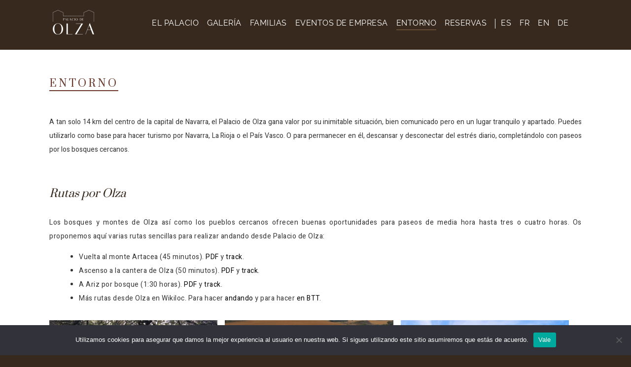

--- FILE ---
content_type: text/html; charset=UTF-8
request_url: http://www.palaciodeolza.es/entorno-y-actividades/
body_size: 39441
content:
<!DOCTYPE html>
<html dir="ltr" lang="es-ES" prefix="og: https://ogp.me/ns#"  data-menu="leftalign">
<head>

<link rel="profile" href="http://gmpg.org/xfn/11" />
<link rel="pingback" href="http://www.palaciodeolza.es/xmlrpc.php" />

 

<title>Entorno y actividades - Palacio de Olza</title>
<link rel="alternate" hreflang="es" href="https://www.palaciodeolza.es/entorno-y-actividades/" />
<link rel="alternate" hreflang="fr" href="https://www.palaciodeolza.es/fr/le-cadre/" />
<link rel="alternate" hreflang="en" href="https://www.palaciodeolza.es/en/setting/" />
<link rel="alternate" hreflang="de" href="https://www.palaciodeolza.es/de/umgebung/" />
<link rel="alternate" hreflang="x-default" href="https://www.palaciodeolza.es/entorno-y-actividades/" />

		<!-- All in One SEO 4.9.3 - aioseo.com -->
	<meta name="description" content="Rutas cortas por el bosque de Olza, excursiones a la montaña, al patrimonio, a Pamplona.... Olza ofrece muchas posibilidades para hacer escapadas." />
	<meta name="robots" content="max-image-preview:large" />
	<link rel="canonical" href="https://www.palaciodeolza.es/entorno-y-actividades/" />
	<meta name="generator" content="All in One SEO (AIOSEO) 4.9.3" />
		<meta property="og:locale" content="es_ES" />
		<meta property="og:site_name" content="Palacio de Olza - Palacio de Olza" />
		<meta property="og:type" content="article" />
		<meta property="og:title" content="Entorno y actividades - Palacio de Olza" />
		<meta property="og:description" content="Rutas cortas por el bosque de Olza, excursiones a la montaña, al patrimonio, a Pamplona.... Olza ofrece muchas posibilidades para hacer escapadas." />
		<meta property="og:url" content="https://www.palaciodeolza.es/entorno-y-actividades/" />
		<meta property="article:published_time" content="2018-09-20T07:33:38+00:00" />
		<meta property="article:modified_time" content="2022-01-25T20:13:31+00:00" />
		<meta name="twitter:card" content="summary_large_image" />
		<meta name="twitter:title" content="Entorno y actividades - Palacio de Olza" />
		<meta name="twitter:description" content="Rutas cortas por el bosque de Olza, excursiones a la montaña, al patrimonio, a Pamplona.... Olza ofrece muchas posibilidades para hacer escapadas." />
		<script type="application/ld+json" class="aioseo-schema">
			{"@context":"https:\/\/schema.org","@graph":[{"@type":"BreadcrumbList","@id":"https:\/\/www.palaciodeolza.es\/entorno-y-actividades\/#breadcrumblist","itemListElement":[{"@type":"ListItem","@id":"https:\/\/www.palaciodeolza.es#listItem","position":1,"name":"Home","item":"https:\/\/www.palaciodeolza.es","nextItem":{"@type":"ListItem","@id":"https:\/\/www.palaciodeolza.es\/entorno-y-actividades\/#listItem","name":"Entorno y actividades"}},{"@type":"ListItem","@id":"https:\/\/www.palaciodeolza.es\/entorno-y-actividades\/#listItem","position":2,"name":"Entorno y actividades","previousItem":{"@type":"ListItem","@id":"https:\/\/www.palaciodeolza.es#listItem","name":"Home"}}]},{"@type":"Organization","@id":"https:\/\/www.palaciodeolza.es\/#organization","name":"Palacio de Olza","description":"Palacio de Olza","url":"https:\/\/www.palaciodeolza.es\/","logo":{"@type":"ImageObject","url":"https:\/\/www.palaciodeolza.es\/wp-content\/uploads\/2020\/04\/logo_mail.jpg","@id":"https:\/\/www.palaciodeolza.es\/entorno-y-actividades\/#organizationLogo","width":120,"height":79},"image":{"@id":"https:\/\/www.palaciodeolza.es\/entorno-y-actividades\/#organizationLogo"}},{"@type":"WebPage","@id":"https:\/\/www.palaciodeolza.es\/entorno-y-actividades\/#webpage","url":"https:\/\/www.palaciodeolza.es\/entorno-y-actividades\/","name":"Entorno y actividades - Palacio de Olza","description":"Rutas cortas por el bosque de Olza, excursiones a la monta\u00f1a, al patrimonio, a Pamplona.... Olza ofrece muchas posibilidades para hacer escapadas.","inLanguage":"es-ES","isPartOf":{"@id":"https:\/\/www.palaciodeolza.es\/#website"},"breadcrumb":{"@id":"https:\/\/www.palaciodeolza.es\/entorno-y-actividades\/#breadcrumblist"},"image":{"@type":"ImageObject","url":"https:\/\/www.palaciodeolza.es\/wp-content\/uploads\/2020\/08\/bosque.jpg","@id":"https:\/\/www.palaciodeolza.es\/entorno-y-actividades\/#mainImage","width":1000,"height":1000,"caption":"Bosque de Olza"},"primaryImageOfPage":{"@id":"https:\/\/www.palaciodeolza.es\/entorno-y-actividades\/#mainImage"},"datePublished":"2018-09-20T07:33:38+02:00","dateModified":"2022-01-25T21:13:31+01:00"},{"@type":"WebSite","@id":"https:\/\/www.palaciodeolza.es\/#website","url":"https:\/\/www.palaciodeolza.es\/","name":"Palacio de Olza","description":"Palacio de Olza","inLanguage":"es-ES","publisher":{"@id":"https:\/\/www.palaciodeolza.es\/#organization"}}]}
		</script>
		<!-- All in One SEO -->

<link rel="alternate" type="application/rss+xml" title="Palacio de Olza &raquo; Feed" href="https://www.palaciodeolza.es/feed/" />
<link rel="alternate" type="application/rss+xml" title="Palacio de Olza &raquo; Feed de los comentarios" href="https://www.palaciodeolza.es/comments/feed/" />
<meta charset="UTF-8" /><meta name="viewport" content="width=device-width, initial-scale=1, maximum-scale=1" /><meta name="format-detection" content="telephone=no"><link rel="alternate" title="oEmbed (JSON)" type="application/json+oembed" href="https://www.palaciodeolza.es/wp-json/oembed/1.0/embed?url=https%3A%2F%2Fwww.palaciodeolza.es%2Fentorno-y-actividades%2F" />
<link rel="alternate" title="oEmbed (XML)" type="text/xml+oembed" href="https://www.palaciodeolza.es/wp-json/oembed/1.0/embed?url=https%3A%2F%2Fwww.palaciodeolza.es%2Fentorno-y-actividades%2F&#038;format=xml" />
<style id='wp-img-auto-sizes-contain-inline-css' type='text/css'>
img:is([sizes=auto i],[sizes^="auto," i]){contain-intrinsic-size:3000px 1500px}
/*# sourceURL=wp-img-auto-sizes-contain-inline-css */
</style>
<style id='wp-emoji-styles-inline-css' type='text/css'>

	img.wp-smiley, img.emoji {
		display: inline !important;
		border: none !important;
		box-shadow: none !important;
		height: 1em !important;
		width: 1em !important;
		margin: 0 0.07em !important;
		vertical-align: -0.1em !important;
		background: none !important;
		padding: 0 !important;
	}
/*# sourceURL=wp-emoji-styles-inline-css */
</style>
<style id='classic-theme-styles-inline-css' type='text/css'>
/*! This file is auto-generated */
.wp-block-button__link{color:#fff;background-color:#32373c;border-radius:9999px;box-shadow:none;text-decoration:none;padding:calc(.667em + 2px) calc(1.333em + 2px);font-size:1.125em}.wp-block-file__button{background:#32373c;color:#fff;text-decoration:none}
/*# sourceURL=/wp-includes/css/classic-themes.min.css */
</style>
<link rel='stylesheet' id='aioseo/css/src/vue/standalone/blocks/table-of-contents/global.scss-css' href='http://www.palaciodeolza.es/wp-content/plugins/all-in-one-seo-pack/dist/Lite/assets/css/table-of-contents/global.e90f6d47.css?ver=4.9.3' type='text/css' media='all' />
<link rel='stylesheet' id='wp-components-css' href='http://www.palaciodeolza.es/wp-includes/css/dist/components/style.min.css?ver=6.9' type='text/css' media='all' />
<link rel='stylesheet' id='wp-preferences-css' href='http://www.palaciodeolza.es/wp-includes/css/dist/preferences/style.min.css?ver=6.9' type='text/css' media='all' />
<link rel='stylesheet' id='wp-block-editor-css' href='http://www.palaciodeolza.es/wp-includes/css/dist/block-editor/style.min.css?ver=6.9' type='text/css' media='all' />
<link rel='stylesheet' id='popup-maker-block-library-style-css' href='http://www.palaciodeolza.es/wp-content/plugins/popup-maker/dist/packages/block-library-style.css?ver=dbea705cfafe089d65f1' type='text/css' media='all' />
<style id='global-styles-inline-css' type='text/css'>
:root{--wp--preset--aspect-ratio--square: 1;--wp--preset--aspect-ratio--4-3: 4/3;--wp--preset--aspect-ratio--3-4: 3/4;--wp--preset--aspect-ratio--3-2: 3/2;--wp--preset--aspect-ratio--2-3: 2/3;--wp--preset--aspect-ratio--16-9: 16/9;--wp--preset--aspect-ratio--9-16: 9/16;--wp--preset--color--black: #000000;--wp--preset--color--cyan-bluish-gray: #abb8c3;--wp--preset--color--white: #ffffff;--wp--preset--color--pale-pink: #f78da7;--wp--preset--color--vivid-red: #cf2e2e;--wp--preset--color--luminous-vivid-orange: #ff6900;--wp--preset--color--luminous-vivid-amber: #fcb900;--wp--preset--color--light-green-cyan: #7bdcb5;--wp--preset--color--vivid-green-cyan: #00d084;--wp--preset--color--pale-cyan-blue: #8ed1fc;--wp--preset--color--vivid-cyan-blue: #0693e3;--wp--preset--color--vivid-purple: #9b51e0;--wp--preset--gradient--vivid-cyan-blue-to-vivid-purple: linear-gradient(135deg,rgb(6,147,227) 0%,rgb(155,81,224) 100%);--wp--preset--gradient--light-green-cyan-to-vivid-green-cyan: linear-gradient(135deg,rgb(122,220,180) 0%,rgb(0,208,130) 100%);--wp--preset--gradient--luminous-vivid-amber-to-luminous-vivid-orange: linear-gradient(135deg,rgb(252,185,0) 0%,rgb(255,105,0) 100%);--wp--preset--gradient--luminous-vivid-orange-to-vivid-red: linear-gradient(135deg,rgb(255,105,0) 0%,rgb(207,46,46) 100%);--wp--preset--gradient--very-light-gray-to-cyan-bluish-gray: linear-gradient(135deg,rgb(238,238,238) 0%,rgb(169,184,195) 100%);--wp--preset--gradient--cool-to-warm-spectrum: linear-gradient(135deg,rgb(74,234,220) 0%,rgb(151,120,209) 20%,rgb(207,42,186) 40%,rgb(238,44,130) 60%,rgb(251,105,98) 80%,rgb(254,248,76) 100%);--wp--preset--gradient--blush-light-purple: linear-gradient(135deg,rgb(255,206,236) 0%,rgb(152,150,240) 100%);--wp--preset--gradient--blush-bordeaux: linear-gradient(135deg,rgb(254,205,165) 0%,rgb(254,45,45) 50%,rgb(107,0,62) 100%);--wp--preset--gradient--luminous-dusk: linear-gradient(135deg,rgb(255,203,112) 0%,rgb(199,81,192) 50%,rgb(65,88,208) 100%);--wp--preset--gradient--pale-ocean: linear-gradient(135deg,rgb(255,245,203) 0%,rgb(182,227,212) 50%,rgb(51,167,181) 100%);--wp--preset--gradient--electric-grass: linear-gradient(135deg,rgb(202,248,128) 0%,rgb(113,206,126) 100%);--wp--preset--gradient--midnight: linear-gradient(135deg,rgb(2,3,129) 0%,rgb(40,116,252) 100%);--wp--preset--font-size--small: 13px;--wp--preset--font-size--medium: 20px;--wp--preset--font-size--large: 36px;--wp--preset--font-size--x-large: 42px;--wp--preset--spacing--20: 0.44rem;--wp--preset--spacing--30: 0.67rem;--wp--preset--spacing--40: 1rem;--wp--preset--spacing--50: 1.5rem;--wp--preset--spacing--60: 2.25rem;--wp--preset--spacing--70: 3.38rem;--wp--preset--spacing--80: 5.06rem;--wp--preset--shadow--natural: 6px 6px 9px rgba(0, 0, 0, 0.2);--wp--preset--shadow--deep: 12px 12px 50px rgba(0, 0, 0, 0.4);--wp--preset--shadow--sharp: 6px 6px 0px rgba(0, 0, 0, 0.2);--wp--preset--shadow--outlined: 6px 6px 0px -3px rgb(255, 255, 255), 6px 6px rgb(0, 0, 0);--wp--preset--shadow--crisp: 6px 6px 0px rgb(0, 0, 0);}:where(.is-layout-flex){gap: 0.5em;}:where(.is-layout-grid){gap: 0.5em;}body .is-layout-flex{display: flex;}.is-layout-flex{flex-wrap: wrap;align-items: center;}.is-layout-flex > :is(*, div){margin: 0;}body .is-layout-grid{display: grid;}.is-layout-grid > :is(*, div){margin: 0;}:where(.wp-block-columns.is-layout-flex){gap: 2em;}:where(.wp-block-columns.is-layout-grid){gap: 2em;}:where(.wp-block-post-template.is-layout-flex){gap: 1.25em;}:where(.wp-block-post-template.is-layout-grid){gap: 1.25em;}.has-black-color{color: var(--wp--preset--color--black) !important;}.has-cyan-bluish-gray-color{color: var(--wp--preset--color--cyan-bluish-gray) !important;}.has-white-color{color: var(--wp--preset--color--white) !important;}.has-pale-pink-color{color: var(--wp--preset--color--pale-pink) !important;}.has-vivid-red-color{color: var(--wp--preset--color--vivid-red) !important;}.has-luminous-vivid-orange-color{color: var(--wp--preset--color--luminous-vivid-orange) !important;}.has-luminous-vivid-amber-color{color: var(--wp--preset--color--luminous-vivid-amber) !important;}.has-light-green-cyan-color{color: var(--wp--preset--color--light-green-cyan) !important;}.has-vivid-green-cyan-color{color: var(--wp--preset--color--vivid-green-cyan) !important;}.has-pale-cyan-blue-color{color: var(--wp--preset--color--pale-cyan-blue) !important;}.has-vivid-cyan-blue-color{color: var(--wp--preset--color--vivid-cyan-blue) !important;}.has-vivid-purple-color{color: var(--wp--preset--color--vivid-purple) !important;}.has-black-background-color{background-color: var(--wp--preset--color--black) !important;}.has-cyan-bluish-gray-background-color{background-color: var(--wp--preset--color--cyan-bluish-gray) !important;}.has-white-background-color{background-color: var(--wp--preset--color--white) !important;}.has-pale-pink-background-color{background-color: var(--wp--preset--color--pale-pink) !important;}.has-vivid-red-background-color{background-color: var(--wp--preset--color--vivid-red) !important;}.has-luminous-vivid-orange-background-color{background-color: var(--wp--preset--color--luminous-vivid-orange) !important;}.has-luminous-vivid-amber-background-color{background-color: var(--wp--preset--color--luminous-vivid-amber) !important;}.has-light-green-cyan-background-color{background-color: var(--wp--preset--color--light-green-cyan) !important;}.has-vivid-green-cyan-background-color{background-color: var(--wp--preset--color--vivid-green-cyan) !important;}.has-pale-cyan-blue-background-color{background-color: var(--wp--preset--color--pale-cyan-blue) !important;}.has-vivid-cyan-blue-background-color{background-color: var(--wp--preset--color--vivid-cyan-blue) !important;}.has-vivid-purple-background-color{background-color: var(--wp--preset--color--vivid-purple) !important;}.has-black-border-color{border-color: var(--wp--preset--color--black) !important;}.has-cyan-bluish-gray-border-color{border-color: var(--wp--preset--color--cyan-bluish-gray) !important;}.has-white-border-color{border-color: var(--wp--preset--color--white) !important;}.has-pale-pink-border-color{border-color: var(--wp--preset--color--pale-pink) !important;}.has-vivid-red-border-color{border-color: var(--wp--preset--color--vivid-red) !important;}.has-luminous-vivid-orange-border-color{border-color: var(--wp--preset--color--luminous-vivid-orange) !important;}.has-luminous-vivid-amber-border-color{border-color: var(--wp--preset--color--luminous-vivid-amber) !important;}.has-light-green-cyan-border-color{border-color: var(--wp--preset--color--light-green-cyan) !important;}.has-vivid-green-cyan-border-color{border-color: var(--wp--preset--color--vivid-green-cyan) !important;}.has-pale-cyan-blue-border-color{border-color: var(--wp--preset--color--pale-cyan-blue) !important;}.has-vivid-cyan-blue-border-color{border-color: var(--wp--preset--color--vivid-cyan-blue) !important;}.has-vivid-purple-border-color{border-color: var(--wp--preset--color--vivid-purple) !important;}.has-vivid-cyan-blue-to-vivid-purple-gradient-background{background: var(--wp--preset--gradient--vivid-cyan-blue-to-vivid-purple) !important;}.has-light-green-cyan-to-vivid-green-cyan-gradient-background{background: var(--wp--preset--gradient--light-green-cyan-to-vivid-green-cyan) !important;}.has-luminous-vivid-amber-to-luminous-vivid-orange-gradient-background{background: var(--wp--preset--gradient--luminous-vivid-amber-to-luminous-vivid-orange) !important;}.has-luminous-vivid-orange-to-vivid-red-gradient-background{background: var(--wp--preset--gradient--luminous-vivid-orange-to-vivid-red) !important;}.has-very-light-gray-to-cyan-bluish-gray-gradient-background{background: var(--wp--preset--gradient--very-light-gray-to-cyan-bluish-gray) !important;}.has-cool-to-warm-spectrum-gradient-background{background: var(--wp--preset--gradient--cool-to-warm-spectrum) !important;}.has-blush-light-purple-gradient-background{background: var(--wp--preset--gradient--blush-light-purple) !important;}.has-blush-bordeaux-gradient-background{background: var(--wp--preset--gradient--blush-bordeaux) !important;}.has-luminous-dusk-gradient-background{background: var(--wp--preset--gradient--luminous-dusk) !important;}.has-pale-ocean-gradient-background{background: var(--wp--preset--gradient--pale-ocean) !important;}.has-electric-grass-gradient-background{background: var(--wp--preset--gradient--electric-grass) !important;}.has-midnight-gradient-background{background: var(--wp--preset--gradient--midnight) !important;}.has-small-font-size{font-size: var(--wp--preset--font-size--small) !important;}.has-medium-font-size{font-size: var(--wp--preset--font-size--medium) !important;}.has-large-font-size{font-size: var(--wp--preset--font-size--large) !important;}.has-x-large-font-size{font-size: var(--wp--preset--font-size--x-large) !important;}
:where(.wp-block-post-template.is-layout-flex){gap: 1.25em;}:where(.wp-block-post-template.is-layout-grid){gap: 1.25em;}
:where(.wp-block-term-template.is-layout-flex){gap: 1.25em;}:where(.wp-block-term-template.is-layout-grid){gap: 1.25em;}
:where(.wp-block-columns.is-layout-flex){gap: 2em;}:where(.wp-block-columns.is-layout-grid){gap: 2em;}
:root :where(.wp-block-pullquote){font-size: 1.5em;line-height: 1.6;}
/*# sourceURL=global-styles-inline-css */
</style>
<link rel='stylesheet' id='mphb-kbwood-datepick-css-css' href='http://www.palaciodeolza.es/wp-content/plugins/_motopress-hotel-booking/vendors/kbwood/datepick/jquery.datepick.css?ver=3.7.5' type='text/css' media='all' />
<link rel='stylesheet' id='mphb-kbwood-datepick-theme-css' href='http://www.palaciodeolza.es/wp-content/plugins/_motopress-hotel-booking/assets/css/datepick-themes/mphb-datepicker-minimal.css?ver=3.7.5' type='text/css' media='all' />
<link rel='stylesheet' id='mphb-css' href='http://www.palaciodeolza.es/wp-content/plugins/_motopress-hotel-booking/assets/css/mphb.min.css?ver=3.7.5' type='text/css' media='all' />
<link rel='stylesheet' id='contact-form-7-css' href='http://www.palaciodeolza.es/wp-content/plugins/contact-form-7/includes/css/styles.css?ver=6.1.4' type='text/css' media='all' />
<link rel='stylesheet' id='cookie-notice-front-css' href='http://www.palaciodeolza.es/wp-content/plugins/cookie-notice/css/front.min.css?ver=2.5.11' type='text/css' media='all' />
<link rel='stylesheet' id='jquery-ui-custom-css' href='http://www.palaciodeolza.es/wp-content/plugins/zm-ajax-login-register/assets/jquery-ui.css?ver=6.9' type='text/css' media='all' />
<link rel='stylesheet' id='ajax-login-register-style-css' href='http://www.palaciodeolza.es/wp-content/plugins/zm-ajax-login-register/assets/style.css?ver=6.9' type='text/css' media='all' />
<link rel='stylesheet' id='wpml-legacy-dropdown-0-css' href='http://www.palaciodeolza.es/wp-content/plugins/sitepress-multilingual-cms/templates/language-switchers/legacy-dropdown/style.min.css?ver=1' type='text/css' media='all' />
<style id='wpml-legacy-dropdown-0-inline-css' type='text/css'>
.wpml-ls-statics-shortcode_actions, .wpml-ls-statics-shortcode_actions .wpml-ls-sub-menu, .wpml-ls-statics-shortcode_actions a {border-color:#EEEEEE;}.wpml-ls-statics-shortcode_actions a, .wpml-ls-statics-shortcode_actions .wpml-ls-sub-menu a, .wpml-ls-statics-shortcode_actions .wpml-ls-sub-menu a:link, .wpml-ls-statics-shortcode_actions li:not(.wpml-ls-current-language) .wpml-ls-link, .wpml-ls-statics-shortcode_actions li:not(.wpml-ls-current-language) .wpml-ls-link:link {color:#444444;background-color:#ffffff;}.wpml-ls-statics-shortcode_actions .wpml-ls-sub-menu a:hover,.wpml-ls-statics-shortcode_actions .wpml-ls-sub-menu a:focus, .wpml-ls-statics-shortcode_actions .wpml-ls-sub-menu a:link:hover, .wpml-ls-statics-shortcode_actions .wpml-ls-sub-menu a:link:focus {color:#000000;background-color:#eeeeee;}.wpml-ls-statics-shortcode_actions .wpml-ls-current-language > a {color:#444444;background-color:#ffffff;}.wpml-ls-statics-shortcode_actions .wpml-ls-current-language:hover>a, .wpml-ls-statics-shortcode_actions .wpml-ls-current-language>a:focus {color:#000000;background-color:#eeeeee;}
/*# sourceURL=wpml-legacy-dropdown-0-inline-css */
</style>
<link rel='stylesheet' id='wpml-menu-item-0-css' href='http://www.palaciodeolza.es/wp-content/plugins/sitepress-multilingual-cms/templates/language-switchers/menu-item/style.min.css?ver=1' type='text/css' media='all' />
<link rel='stylesheet' id='hoteller-reset-css-css' href='http://www.palaciodeolza.es/wp-content/themes/hoteller/css/core/reset.css?ver=6.9' type='text/css' media='all' />
<link rel='stylesheet' id='hoteller-wordpress-css-css' href='http://www.palaciodeolza.es/wp-content/themes/hoteller/css/core/wordpress.css?ver=6.9' type='text/css' media='all' />
<link rel='stylesheet' id='hoteller-screen-css' href='http://www.palaciodeolza.es/wp-content/themes/hoteller/css/core/screen.css?ver=6.9' type='text/css' media='all' />
<style id='hoteller-screen-inline-css' type='text/css'>

                	@font-face {
	                	font-family: "Renner";
	                	src: url(https://www.palaciodeolza.es/wp-content/themes/hoteller/fonts/renner-medium-webfont.woff) format("woff");
	                }
                
/*# sourceURL=hoteller-screen-inline-css */
</style>
<link rel='stylesheet' id='modulobox-css' href='http://www.palaciodeolza.es/wp-content/themes/hoteller/css/modulobox.css?ver=6.9' type='text/css' media='all' />
<link rel='stylesheet' id='hoteller-leftalignmenu-css' href='http://www.palaciodeolza.es/wp-content/themes/hoteller/css/menus/leftalignmenu.css?ver=6.9' type='text/css' media='all' />
<link rel='stylesheet' id='fontawesome-css' href='http://www.palaciodeolza.es/wp-content/themes/hoteller/css/font-awesome.min.css?ver=6.9' type='text/css' media='all' />
<link rel='stylesheet' id='themify-icons-css' href='http://www.palaciodeolza.es/wp-content/themes/hoteller/css/themify-icons.css?ver=4.0' type='text/css' media='all' />
<link rel='stylesheet' id='popup-maker-site-css' href='//www.palaciodeolza.es/wp-content/uploads/pum/pum-site-styles.css?generated=1764572340&#038;ver=1.21.5' type='text/css' media='all' />
<link rel='stylesheet' id='elementor-icons-css' href='http://www.palaciodeolza.es/wp-content/plugins/elementor/assets/lib/eicons/css/elementor-icons.min.css?ver=5.45.0' type='text/css' media='all' />
<link rel='stylesheet' id='elementor-frontend-css' href='http://www.palaciodeolza.es/wp-content/plugins/elementor/assets/css/frontend.min.css?ver=3.34.1' type='text/css' media='all' />
<link rel='stylesheet' id='elementor-post-3992-css' href='http://www.palaciodeolza.es/wp-content/uploads/elementor/css/post-3992.css?ver=1768531728' type='text/css' media='all' />
<link rel='stylesheet' id='elementor-pro-css' href='http://www.palaciodeolza.es/wp-content/plugins/elementor-pro/assets/css/frontend.min.css?ver=3.6.3' type='text/css' media='all' />
<link rel='stylesheet' id='swiper-css' href='http://www.palaciodeolza.es/wp-content/plugins/elementor/assets/lib/swiper/v8/css/swiper.min.css?ver=8.4.5' type='text/css' media='all' />
<link rel='stylesheet' id='justifiedGallery-css' href='http://www.palaciodeolza.es/wp-content/plugins/hoteller-elementor/assets/css/justifiedGallery.css?ver=6.9' type='text/css' media='all' />
<link rel='stylesheet' id='flickity-css' href='http://www.palaciodeolza.es/wp-content/plugins/hoteller-elementor/assets/css/flickity.css?ver=6.9' type='text/css' media='all' />
<link rel='stylesheet' id='hoteller-elementor-css' href='http://www.palaciodeolza.es/wp-content/plugins/hoteller-elementor/assets/css/hoteller-elementor.css?ver=6.9' type='text/css' media='all' />
<link rel='stylesheet' id='hoteller-elementor-responsive-css' href='http://www.palaciodeolza.es/wp-content/plugins/hoteller-elementor/assets/css/hoteller-elementor-responsive.css?ver=6.9' type='text/css' media='all' />
<link rel='stylesheet' id='font-awesome-5-all-css' href='http://www.palaciodeolza.es/wp-content/plugins/elementor/assets/lib/font-awesome/css/all.min.css?ver=3.34.1' type='text/css' media='all' />
<link rel='stylesheet' id='font-awesome-4-shim-css' href='http://www.palaciodeolza.es/wp-content/plugins/elementor/assets/lib/font-awesome/css/v4-shims.min.css?ver=3.34.1' type='text/css' media='all' />
<link rel='stylesheet' id='widget-heading-css' href='http://www.palaciodeolza.es/wp-content/plugins/elementor/assets/css/widget-heading.min.css?ver=3.34.1' type='text/css' media='all' />
<link rel='stylesheet' id='e-swiper-css' href='http://www.palaciodeolza.es/wp-content/plugins/elementor/assets/css/conditionals/e-swiper.min.css?ver=3.34.1' type='text/css' media='all' />
<link rel='stylesheet' id='widget-image-gallery-css' href='http://www.palaciodeolza.es/wp-content/plugins/elementor/assets/css/widget-image-gallery.min.css?ver=3.34.1' type='text/css' media='all' />
<link rel='stylesheet' id='widget-spacer-css' href='http://www.palaciodeolza.es/wp-content/plugins/elementor/assets/css/widget-spacer.min.css?ver=3.34.1' type='text/css' media='all' />
<link rel='stylesheet' id='elementor-post-181-css' href='http://www.palaciodeolza.es/wp-content/uploads/elementor/css/post-181.css?ver=1768552712' type='text/css' media='all' />
<link rel='stylesheet' id='hoteller-script-responsive-css-css' href='http://www.palaciodeolza.es/wp-content/themes/hoteller/css/core/responsive.css?ver=6.9' type='text/css' media='all' />
<style id='hoteller-script-responsive-css-inline-css' type='text/css'>

		@keyframes fadeInUp {
		    0% {
		    	opacity: 0;
		    	transform: translateY(10%);
		    }
		    100% {
		    	opacity: 1;
		    	transform: translateY(0%);
		    }	
		}
		
		@keyframes fadeInDown {
		    0% {
		    	opacity: 0;
		    	transform: translateY(-10%);
		    }
		    100% {
		    	opacity: 1;
		    	transform: translateY(0%);
		    }	
		}
		
		@keyframes fadeInLeft {
		    0% {
		    	opacity: 0;
		    	transform: translateX(10%);
		    }
		    100% {
		    	opacity: 1;
		    	transform: translateX(0%);
		    }	
		}
		
		@keyframes fadeInRight {
		    0% {
		    	opacity: 0;
		    	transform: translateX(-10%);
		    }
		    100% {
		    	opacity: 1;
		    	transform: translateX(0%);
		    }	
		}
	
/*# sourceURL=hoteller-script-responsive-css-inline-css */
</style>
<link rel='stylesheet' id='kirki-styles-global-css' href='http://www.palaciodeolza.es/wp-content/themes/hoteller/modules/kirki/assets/css/kirki-styles.css?ver=3.0.21' type='text/css' media='all' />
<style id='kirki-styles-global-inline-css' type='text/css'>
@font-face {
  font-family: 'Heebo';
  font-style: normal;
  font-weight: 400;
  src: url(https://fonts.gstatic.com/s/heebo/v28/NGSpv5_NC0k9P_v6ZUCbLRAHxK1EiSysdUmj.ttf) format('truetype');
}
@font-face {
  font-family: 'Prata';
  font-style: normal;
  font-weight: 400;
  src: url(https://fonts.gstatic.com/s/prata/v22/6xKhdSpbNNCT-sWPCms.ttf) format('truetype');
}
@font-face {
  font-family: 'Raleway';
  font-style: normal;
  font-weight: 400;
  src: url(https://fonts.gstatic.com/s/raleway/v37/1Ptxg8zYS_SKggPN4iEgvnHyvveLxVvaorCIPrQ.ttf) format('truetype');
}

.header_style_wrapper #logo_normal .logo_wrapper, .header_style_wrapper #logo_transparent .logo_wrapper{margin-top:10px;}#right_click_content{background:rgba(0, 0, 0, 0.5);color:#ffffff;}body, input[type=text], input[type=password], input[type=email], input[type=url], input[type=date], input[type=tel], input.wpcf7-text, .woocommerce table.cart td.actions .coupon .input-text, .woocommerce-page table.cart td.actions .coupon .input-text, .woocommerce #content table.cart td.actions .coupon .input-text, .woocommerce-page #content table.cart td.actions .coupon .input-text, select, textarea, .ui-widget input, .ui-widget select, .ui-widget textarea, .ui-widget button, .ui-widget label, .ui-widget-header, .zm_alr_ul_container{font-family:Raleway, Helvetica, Arial, sans-serif;}body, input[type=text], input[type=password], input[type=email], input[type=url], input[type=date], input[type=tel], input.wpcf7-text, .woocommerce table.cart td.actions .coupon .input-text, .woocommerce-page table.cart td.actions .coupon .input-text, .woocommerce #content table.cart td.actions .coupon .input-text, .woocommerce-page #content table.cart td.actions .coupon .input-text, select, input[type=submit], input[type=button], a.button, .button, body .ui-dialog[aria-describedby="ajax-login-register-login-dialog"] .form-wrapper input[type="submit"], body .ui-dialog[aria-describedby="ajax-login-register-dialog"] .form-wrapper input[type="submit"]{font-size:14px;}body, input[type=text], input[type=password], input[type=email], input[type=url], input[type=date], input[type=tel], input.wpcf7-text, textarea, .woocommerce table.cart td.actions .coupon .input-text, .woocommerce-page table.cart td.actions .coupon .input-text, .woocommerce #content table.cart td.actions .coupon .input-text, .woocommerce-page #content table.cart td.actions .coupon .input-text, select{font-weight:400;}#page_content_wrapper .inner .inner_wrapper, body.centeralign3 .menu_address_content, body.centeralign3 .menu_tel_content{letter-spacing:0.5px;}body{line-height:2;}h1, h2, h3, h4, h5, h6, h7, .post_quote_title, strong[itemprop="author"], #page_content_wrapper .posts.blog li a, .page_content_wrapper .posts.blog li a, #filter_selected, blockquote, .sidebar_widget li.widget_products, #footer ul.sidebar_widget li ul.posts.blog li a, .woocommerce-page table.cart th, table.shop_table thead tr th, .testimonial_slider_content, .pagination, .pagination_detail{font-family:Raleway, Helvetica, Arial, sans-serif;}h1, h2, h3, h4, h5, h6, h7, #autocomplete li strong{font-weight:400;text-transform:none;letter-spacing:0px;}h1, h2, h3, h4, h5, h6, h7{font-style:italic;}h1{font-size:34px;}h2{font-size:28px;}h3{font-size:24px;}h4{font-size:20px;}h5{font-size:18px;}h6{font-size:16px;}body, #wrapper, #page_content_wrapper.fixed, #gallery_lightbox h2, .slider_wrapper .gallery_image_caption h2, #body_loading_screen, h3#reply-title span, .overlay_gallery_wrapper, .pagination a, .pagination span, #captcha-wrap .text-box input, .flex-direction-nav a, .blog_promo_title h6, #supersized li, #horizontal_gallery_wrapper .image_caption, body.tg_password_protected #page_content_wrapper .inner .inner_wrapper .sidebar_content, body .ui-dialog[aria-describedby="ajax-login-register-login-dialog"], body .ui-dialog[aria-describedby="ajax-login-register-dialog"]{background-color:#ffffff;}form.mphb_sc_checkout-form .mphb-reserve-rooms-details, #page_content_wrapper .sidebar .content .sidebar_widget li.widget.widget_mphb_search_availability_widget{background-color:#f9f9f9;}body, .pagination a, #gallery_lightbox h2, .slider_wrapper .gallery_image_caption h2, .post_info a, #page_content_wrapper.split #copyright, .page_content_wrapper.split #copyright, .ui-state-default a, .ui-state-default a:link, .ui-state-default a:visited, .readmore, .woocommerce-MyAccount-navigation ul a{color:#333333;}::selection{background-color:#333333;}::-webkit-input-placeholder{color:#333333;}::-moz-placeholder{color:#333333;}:-ms-input-placeholder{color:#333333;}a, .gallery_proof_filter ul li a{color:#000000;}.flex-control-paging li a.flex-active, .post_attribute a:before, #menu_wrapper .nav ul li a:before, #menu_wrapper div .nav li > a:before, .post_attribute a:before{background-color:#000000;}.flex-control-paging li a.flex-active, .image_boxed_wrapper:hover, .gallery_proof_filter ul li a.active, .gallery_proof_filter ul li a:hover{border-color:#000000;}a:hover, a:active, .post_info_comment a i, .woocommerce div.product .woocommerce-tabs ul.tabs li a:hover{color:#8d6c4a;}input[type=button]:hover, input[type=submit]:hover, a.button:hover, .button:hover, .button.submit, a.button.white:hover, .button.white:hover, a.button.white:active, .button.white:active{background:#8d6c4a;border-color:#000000;background-color:#000000;color:#ffffff;}h1, h2, h3, h4, h5, h6, h7, pre, code, tt, blockquote, .post_header h5 a, .post_header h3 a, .post_header.grid h6 a, .post_header.fullwidth h4 a, .post_header h5 a, blockquote, .site_loading_logo_item i, .ppb_subtitle, .woocommerce .woocommerce-ordering select, .woocommerce #page_content_wrapper a.button, .woocommerce.columns-4 ul.products li.product a.add_to_cart_button, .woocommerce.columns-4 ul.products li.product a.add_to_cart_button:hover, .ui-accordion .ui-accordion-header a, .tabs .ui-state-active a, body.woocommerce div.product .woocommerce-tabs ul.tabs li.active a, body.woocommerce-page div.product .woocommerce-tabs ul.tabs li.active a, body.woocommerce #content div.product .woocommerce-tabs ul.tabs li.active a, body.woocommerce-page #content div.product .woocommerce-tabs ul.tabs li.active a, .woocommerce div.product .woocommerce-tabs ul.tabs li a, .post_header h5 a, .post_header h6 a, .flex-direction-nav a:before, .social_share_button_wrapper .social_post_view .view_number, .social_share_button_wrapper .social_post_share_count .share_number, .portfolio_post_previous a, .portfolio_post_next a, #filter_selected, #autocomplete li strong, .themelink, body .ui-dialog[aria-describedby="ajax-login-register-login-dialog"] .ui-dialog-titlebar .ui-dialog-title, body .ui-dialog[aria-describedby="ajax-login-register-dialog"] .ui-dialog-titlebar .ui-dialog-title{color:#333333;}body.page.page-template-gallery-archive-split-screen-php #fp-nav li .active span, body.tax-gallerycat #fp-nav li .active span, body.page.page-template-portfolio-fullscreen-split-screen-php #fp-nav li .active span, body.page.tax-portfolioset #fp-nav li .active span, body.page.page-template-gallery-archive-split-screen-php #fp-nav ul li a span, body.tax-gallerycat #fp-nav ul li a span, body.page.page-template-portfolio-fullscreen-split-screen-php #fp-nav ul li a span, body.page.tax-portfolioset #fp-nav ul li a span{background-color:#333333;}#social_share_wrapper, hr, #social_share_wrapper, .post.type-post, .comment .right, .widget_tag_cloud div a, .meta-tags a, .tag_cloud a, #footer, #post_more_wrapper, #page_content_wrapper .inner .sidebar_content, #page_content_wrapper .inner .sidebar_content.left_sidebar, .ajax_close, .ajax_next, .ajax_prev, .portfolio_next, .portfolio_prev, .portfolio_next_prev_wrapper.video .portfolio_prev, .portfolio_next_prev_wrapper.video .portfolio_next, .separated, .blog_next_prev_wrapper, #post_more_wrapper h5, #ajax_portfolio_wrapper.hidding, #ajax_portfolio_wrapper.visible, .tabs.vertical .ui-tabs-panel, .ui-tabs.vertical.right .ui-tabs-nav li, .woocommerce div.product .woocommerce-tabs ul.tabs li, .woocommerce #content div.product .woocommerce-tabs ul.tabs li, .woocommerce-page div.product .woocommerce-tabs ul.tabs li, .woocommerce-page #content div.product .woocommerce-tabs ul.tabs li, .woocommerce div.product .woocommerce-tabs .panel, .woocommerce-page div.product .woocommerce-tabs .panel, .woocommerce #content div.product .woocommerce-tabs .panel, .woocommerce-page #content div.product .woocommerce-tabs .panel, .woocommerce table.shop_table, .woocommerce-page table.shop_table, .woocommerce .cart-collaterals .cart_totals, .woocommerce-page .cart-collaterals .cart_totals, .woocommerce .cart-collaterals .shipping_calculator, .woocommerce-page .cart-collaterals .shipping_calculator, .woocommerce .cart-collaterals .cart_totals tr td, .woocommerce .cart-collaterals .cart_totals tr th, .woocommerce-page .cart-collaterals .cart_totals tr td, .woocommerce-page .cart-collaterals .cart_totals tr th, table tr th, table tr td, .woocommerce #payment, .woocommerce-page #payment, .woocommerce #payment ul.payment_methods li, .woocommerce-page #payment ul.payment_methods li, .woocommerce #payment div.form-row, .woocommerce-page #payment div.form-row, .ui-tabs li:first-child, .ui-tabs .ui-tabs-nav li, .ui-tabs.vertical .ui-tabs-nav li, .ui-tabs.vertical.right .ui-tabs-nav li.ui-state-active, .ui-tabs.vertical .ui-tabs-nav li:last-child, #page_content_wrapper .inner .sidebar_wrapper ul.sidebar_widget li.widget_nav_menu ul.menu li.current-menu-item a, .page_content_wrapper .inner .sidebar_wrapper ul.sidebar_widget li.widget_nav_menu ul.menu li.current-menu-item a, .ui-accordion .ui-accordion-header, .ui-accordion .ui-accordion-content, #page_content_wrapper .sidebar .content .sidebar_widget li h2.widgettitle:before, h2.widgettitle:before, #autocomplete, .ppb_blog_minimal .one_third_bg, .tabs .ui-tabs-panel, .ui-tabs .ui-tabs-nav li, .ui-tabs li:first-child, .ui-tabs.vertical .ui-tabs-nav li:last-child, .woocommerce .woocommerce-ordering select, .woocommerce div.product .woocommerce-tabs ul.tabs li.active, .woocommerce-page div.product .woocommerce-tabs ul.tabs li.active, .woocommerce #content div.product .woocommerce-tabs ul.tabs li.active, .woocommerce-page #content div.product .woocommerce-tabs ul.tabs li.active, .woocommerce-page table.cart th, table.shop_table thead tr th, hr.title_break, .overlay_gallery_border, #page_content_wrapper.split #copyright, .page_content_wrapper.split #copyright, .post.type-post, .events.type-events, h5.event_title, .post_header h5.event_title, .client_archive_wrapper, #page_content_wrapper .sidebar .content .sidebar_widget li.widget, .page_content_wrapper .sidebar .content .sidebar_widget li.widget, hr.title_break.bold, blockquote, .social_share_button_wrapper, .social_share_button_wrapper, body:not(.single) .post_wrapper, .themeborder, #about_the_author, .related.products, form.mphb_sc_checkout-form .mphb-reserve-rooms-details .mphb-room-details, .room_grid2_action_wrapper .child_one_half.themeborder, .mphb-reserve-room-section, .room_grid_wrapper .room_grid_attr_wrapper .child_one_third{border-color:#e1e1e1;}input[type=text], input[type=password], input[type=email], input[type=url], input[type=tel], input[type=date], textarea, select{background-color:#ffffff;color:#333333;border-color:#333333;}input[type=text]:focus, input[type=password]:focus, input[type=email]:focus, input[type=url]:focus, input[type=date]:focus, textarea:focus{border-color:#8d6c4a;}.input_effect ~ .focus-border{background-color:#8d6c4a;}input[type=submit], input[type=button], a.button, .button, .woocommerce .page_slider a.button, a.button.fullwidth, .woocommerce-page div.product form.cart .button, .woocommerce #respond input#submit.alt, .woocommerce a.button.alt, .woocommerce button.button.alt, .woocommerce input.button.alt, body .ui-dialog[aria-describedby="ajax-login-register-login-dialog"] .form-wrapper input[type="submit"], body .ui-dialog[aria-describedby="ajax-login-register-dialog"] .form-wrapper input[type="submit"], .woocommerce #respond input#submit, .woocommerce a.button, .woocommerce button.button, .woocommerce input.button{font-family:Heebo, Helvetica, Arial, sans-serif;font-size:17px;font-weight:600;letter-spacing:2px;text-transform:uppercase;}input[type=submit], input[type=button], a.button, .button, .pagination span, .pagination a:hover, .woocommerce .footer_bar .button, .woocommerce .footer_bar .button:hover, .woocommerce-page div.product form.cart .button, .woocommerce #respond input#submit.alt, .woocommerce a.button.alt, .woocommerce button.button.alt, .woocommerce input.button.alt, .post_type_icon, .filter li a:hover, .filter li a.active, #portfolio_wall_filters li a.active, #portfolio_wall_filters li a:hover, .comment_box, .one_half.gallery2 .portfolio_type_wrapper, .one_third.gallery3 .portfolio_type_wrapper, .one_fourth.gallery4 .portfolio_type_wrapper, .one_fifth.gallery5 .portfolio_type_wrapper, .portfolio_type_wrapper, .post_share_text, #close_share, .widget_tag_cloud div a:hover, .ui-accordion .ui-accordion-header .ui-icon, .mobile_menu_wrapper #mobile_menu_close.button, .mobile_menu_wrapper #close_mobile_menu, .multi_share_button, body .ui-dialog[aria-describedby="ajax-login-register-login-dialog"] .form-wrapper input[type="submit"], body .ui-dialog[aria-describedby="ajax-login-register-dialog"] .form-wrapper input[type="submit"]{background-color:#4d4d4d;}.pagination span, .pagination a:hover, .button.ghost, .button.ghost:hover, .button.ghost:active, blockquote:after, .woocommerce-MyAccount-navigation ul li.is-active, body .ui-dialog[aria-describedby="ajax-login-register-login-dialog"] .form-wrapper input[type="submit"], body .ui-dialog[aria-describedby="ajax-login-register-dialog"] .form-wrapper input[type="submit"]{border-color:#4d4d4d;}.comment_box:before, .comment_box:after{border-top-color:#4d4d4d;}.button.ghost, .button.ghost:hover, .button.ghost:active, .infinite_load_more, blockquote:before, .woocommerce-MyAccount-navigation ul li.is-active a, body .ui-dialog[aria-describedby="ajax-login-register-login-dialog"] .form-wrapper input[type="submit"], body .ui-dialog[aria-describedby="ajax-login-register-dialog"] .form-wrapper input[type="submit"]{color:#4d4d4d;}input[type=submit], input[type=button], a.button, .button, .pagination a:hover, .woocommerce .footer_bar .button , .woocommerce .footer_bar .button:hover, .woocommerce-page div.product form.cart .button, .woocommerce #respond input#submit.alt, .woocommerce a.button.alt, .woocommerce button.button.alt, .woocommerce input.button.alt, .post_type_icon, .filter li a:hover, .filter li a.active, #portfolio_wall_filters li a.active, #portfolio_wall_filters li a:hover, .comment_box, .one_half.gallery2 .portfolio_type_wrapper, .one_third.gallery3 .portfolio_type_wrapper, .one_fourth.gallery4 .portfolio_type_wrapper, .one_fifth.gallery5 .portfolio_type_wrapper, .portfolio_type_wrapper, .post_share_text, #close_share, .widget_tag_cloud div a:hover, .ui-accordion .ui-accordion-header .ui-icon, .mobile_menu_wrapper #mobile_menu_close.button, #toTop, .multi_share_button, body .ui-dialog[aria-describedby="ajax-login-register-login-dialog"] .form-wrapper input[type="submit"], body .ui-dialog[aria-describedby="ajax-login-register-dialog"] .form-wrapper input[type="submit"],.pagination span.current, .mobile_menu_wrapper #close_mobile_menu, #footer a.button{color:#ffffff;}input[type=submit], input[type=button], a.button, .button, .pagination a:hover, .woocommerce .footer_bar .button , .woocommerce .footer_bar .button:hover, .woocommerce-page div.product form.cart .button, .woocommerce #respond input#submit.alt, .woocommerce a.button.alt, .woocommerce button.button.alt, .woocommerce input.button.alt, .infinite_load_more, .post_share_text, #close_share, .widget_tag_cloud div a:hover, .mobile_menu_wrapper #close_mobile_menu, .mobile_menu_wrapper #mobile_menu_close.button, body .ui-dialog[aria-describedby="ajax-login-register-login-dialog"] .form-wrapper input[type="submit"], body .ui-dialog[aria-describedby="ajax-login-register-dialog"] .form-wrapper input[type="submit"]{border-color:#4d4d4d;}.frame_top, .frame_bottom, .frame_left, .frame_right{background:#222222;}#menu_wrapper .nav ul li a, #menu_wrapper div .nav li > a, .header_client_wrapper{font-family:Prata, Georgia, serif;font-weight:400;letter-spacing:0.5px;text-transform:uppercase;}#menu_wrapper .nav ul li a, #menu_wrapper div .nav li > a, .header_cart_wrapper i, .header_client_wrapper{font-size:13px;}#menu_wrapper .nav ul li, #menu_wrapper div .nav li, html[data-menu=centeralogo] #logo_right_button, html[data-menu=leftalign] #logo_right_wrapper{padding-top:26px;padding-bottom:26px;}.top_bar, html{background-color:#ffffff;}#menu_wrapper .nav ul li a, #menu_wrapper div .nav li > a, #mobile_nav_icon, #logo_wrapper .social_wrapper ul li a, .header_cart_wrapper a{color:#333333;}#mobile_nav_icon{border-color:#333333;}#menu_wrapper .nav ul li a.hover, #menu_wrapper .nav ul li a:hover, #menu_wrapper div .nav li a.hover, #menu_wrapper div .nav li a:hover, .header_cart_wrapper a:hover, #page_share:hover, #logo_wrapper .social_wrapper ul li a:hover{color:#8d6c4a;}#menu_wrapper .nav ul li a:before, #menu_wrapper div .nav li > a:before, #wrapper.transparent #menu_wrapper div .nav li.current-menu-item a:before{background-color:#8d6c4a;}#menu_wrapper div .nav > li.current-menu-item > a, #menu_wrapper div .nav > li.current-menu-parent > a, #menu_wrapper div .nav > li.current-menu-ancestor > a, #menu_wrapper div .nav li ul li.current-menu-item a, #menu_wrapper div .nav li.current-menu-parent ul li.current-menu-item a, #logo_wrapper .social_wrapper ul li a:active{color:#8d6c4a;}.top_bar, #nav_wrapper{border-color:#ffffff;}.header_cart_wrapper .cart_count{background-color:#4d4d4d;color:#ffffff;}#menu_wrapper .nav ul li ul li a, #menu_wrapper div .nav li ul li a, #menu_wrapper div .nav li.current-menu-parent ul li a{font-size:13px;font-weight:400;letter-spacing:0.5px;text-transform:none;}#menu_wrapper .nav ul li ul li a, #menu_wrapper div .nav li ul li a, #menu_wrapper div .nav li.current-menu-parent ul li a, #menu_wrapper div .nav li.current-menu-parent ul li.current-menu-item a, #menu_wrapper .nav ul li.megamenu ul li ul li a, #menu_wrapper div .nav li.megamenu ul li ul li a{color:#ffffff;}#menu_wrapper .nav ul li ul li a:hover, #menu_wrapper div .nav li ul li a:hover, #menu_wrapper div .nav li.current-menu-parent ul li a:hover, #menu_wrapper .nav ul li.megamenu ul li ul li a:hover, #menu_wrapper div .nav li.megamenu ul li ul li a:hover, #menu_wrapper .nav ul li.megamenu ul li ul li a:active, #menu_wrapper div .nav li.megamenu ul li ul li a:active, #menu_wrapper div .nav li.current-menu-parent ul li.current-menu-item a:hover{color:#ffffff;}#menu_wrapper .nav ul li ul li a:before, #menu_wrapper div .nav li ul li > a:before, #wrapper.transparent .top_bar:not(.scroll) #menu_wrapper div .nav ul li ul li a:before{background-color:#ffffff;}#menu_wrapper .nav ul li ul, #menu_wrapper div .nav li ul{background:#333333;border-color:#333333;}#menu_wrapper div .nav li.megamenu ul li > a, #menu_wrapper div .nav li.megamenu ul li > a:hover, #menu_wrapper div .nav li.megamenu ul li > a:active, #menu_wrapper div .nav li.megamenu ul li.current-menu-item > a{color:#ffffff;}#menu_wrapper div .nav li.megamenu ul li{border-color:#333333;}.above_top_bar{background:#333333;}#top_menu li a, .top_contact_info, .top_contact_info i, .top_contact_info a, .top_contact_info a:hover, .top_contact_info a:active{color:#ffffff;}.mobile_main_nav li a, #sub_menu li a{font-family:Heebo, Helvetica, Arial, sans-serif;font-size:20px;font-weight:400;text-transform:none;}.mobile_main_nav li a{letter-spacing:0.5px;}#sub_menu li a{font-size:20px;}.mobile_menu_wrapper{background-color:#ffffff;}.mobile_main_nav li a, #sub_menu li a, .mobile_menu_wrapper .sidebar_wrapper a, .mobile_menu_wrapper .sidebar_wrapper, #close_mobile_menu i, .mobile_menu_wrapper .social_wrapper ul li a, .fullmenu_content #copyright, .mobile_menu_wrapper .sidebar_wrapper h2.widgettitle{color:#333333;}.mobile_main_nav li a:hover, .mobile_main_nav li a:active, #sub_menu li a:hover, #sub_menu li a:active, .mobile_menu_wrapper .social_wrapper ul li a:hover{color:#000000;}#page_caption.hasbg{height:600px;}#page_caption{background-color:#3e2617;padding-top:65px;padding-bottom:65px;margin-bottom:70px;}#page_caption .page_title_wrapper .page_title_inner{text-align:center;}#page_caption h1{font-size:40px;}#page_caption h1, .post_caption h1{font-weight:400;text-transform:none;font-style:italic;letter-spacing:1px;line-height:1.2;color:#333333;}.page_tagline, .thumb_content span, .portfolio_desc .portfolio_excerpt, .testimonial_customer_position, .testimonial_customer_company, .post_detail.single_post{color:#9B9B9B;}.page_tagline, .post_detail, .thumb_content span, .portfolio_desc .portfolio_excerpt, .testimonial_customer_position, .testimonial_customer_company{font-size:12px;}.page_tagline{font-weight:400;}.page_tagline, .post_header .post_detail, .recent_post_detail, .post_detail, .thumb_content span, .portfolio_desc .portfolio_excerpt, .testimonial_customer_position, .testimonial_customer_company{letter-spacing:2px;text-transform:uppercase;}#page_content_wrapper .sidebar .content .sidebar_widget li h2.widgettitle, h2.widgettitle, h5.widgettitle, form.mphb_sc_checkout-form h3, form.mphb_sc_checkout-form h4{font-family:Heebo, Helvetica, Arial, sans-serif;font-size:18px;font-weight:400;letter-spacing:0.5px;text-transform:uppercase;font-style:normal;color:#333333;}#page_content_wrapper .inner .sidebar_wrapper .sidebar .content, .page_content_wrapper .inner .sidebar_wrapper .sidebar .content{color:#333333;}#page_content_wrapper .inner .sidebar_wrapper a:not(.button), .page_content_wrapper .inner .sidebar_wrapper a:not(.button){color:#000000;}#page_content_wrapper .inner .sidebar_wrapper a:hover:not(.button), #page_content_wrapper .inner .sidebar_wrapper a:active:not(.button), .page_content_wrapper .inner .sidebar_wrapper a:hover:not(.button), .page_content_wrapper .inner .sidebar_wrapper a:active:not(.button){color:#8d6c4a;}#page_content_wrapper .inner .sidebar_wrapper a:not(.button):before{background-color:#8d6c4a;}#page_content_wrapper .sidebar .content .sidebar_widget li h2.widgettitle, h2.widgettitle, h5.widgettitle{border-color:#333333;}#footer{font-size:12px;}#footer_wrapper{margin-top:0px;}.footer_bar_wrapper{font-size:12px;}.footer_bar, #footer, #footer input[type=text], #footer input[type=password], #footer input[type=email], #footer input[type=url], #footer input[type=tel], #footer input[type=date], #footer textarea, #footer select, #footer_photostream{background-color:#000000;}#footer, #copyright, #footer_menu li a, #footer_menu li a:hover, #footer_menu li a:active, #footer input[type=text], #footer input[type=password], #footer input[type=email], #footer input[type=url], #footer input[type=tel], #footer input[type=date], #footer textarea, #footer select, #footer blockquote, #footer input::placeholder{color:#9b9b9b;}#footer .input_effect ~ .focus-border{background-color:#9b9b9b;}#copyright a, #copyright a:active, #footer a:not(.button), #footer a:active:not(.button), #footer .sidebar_widget li h2.widgettitle, #footer_photostream a{color:#ffffff;}#footer .sidebar_widget li h2.widgettitle{border-color:#ffffff;}#copyright a:hover, #footer a:hover:not(.button), .social_wrapper ul li a:hover, #footer_wrapper a:hover:not(.button), #footer_photostream a:hover{color:#ffffff;}.footer_bar{background-color:#000000;}.footer_bar, #copyright{color:#9b9b9b;}.footer_bar a, #copyright a, #footer_menu li a{color:#ffffff;}.footer_bar a:hover, #copyright a:hover, #footer_menu li a:not(.button):hover{color:#ffffff;}.footer_bar_wrapper, .footer_bar{border-color:#333333;}.footer_bar_wrapper .social_wrapper ul li a{color:#9b9b9b;}a#toTop{background:rgba(0,0,0,0.1);color:#ffffff;}#page_content_wrapper.blog_wrapper, #page_content_wrapper.blog_wrapper input:not([type="submit"]), #page_content_wrapper.blog_wrapper textarea, .post_excerpt.post_tag a:after, .post_excerpt.post_tag a:before, .post_navigation .navigation_post_content{background-color:#ffffff;}.post_info_cat, .post_info_cat a{color:#9B9B9B;border-color:#9B9B9B;}.post_img_hover .post_type_icon{background:#8d6c4a;}.post_header h5, h6.subtitle, .post_caption h1, #page_content_wrapper .posts.blog li a, .page_content_wrapper .posts.blog li a, #post_featured_slider li .slider_image .slide_post h2, .post_header.grid h6, .blog_minimal_wrapper .content h4, .post_attribute, .comment_date, .post-date{font-family:Heebo, Helvetica, Arial, sans-serif;}.post_header h5, h6.subtitle, .post_caption h1, #page_content_wrapper .posts.blog li a, .page_content_wrapper .posts.blog li a, #post_featured_slider li .slider_image .slide_post h2, .post_header.grid h6, .blog_minimal_wrapper .content h4{font-weight:400;letter-spacing:0.5px;text-transform:none;font-style:italic;}#page_content_wrapper.blog_wrapper.hasbg{margin-top:-140px;}.post_excerpt.post_tag a{background:#f0f0f0;color:#888;}.post_excerpt.post_tag a:after{border-left-color:#f0f0f0;}.singleroom_amenities{background:#333333;color:#ffffff;}.singleroom_price_amount .mphb-price{font-family:Renner, Helvetica, Arial, sans-serif;}
/*# sourceURL=kirki-styles-global-inline-css */
</style>
<link rel='stylesheet' id='elementor-gf-roboto-css' href='https://fonts.googleapis.com/css?family=Roboto:100,100italic,200,200italic,300,300italic,400,400italic,500,500italic,600,600italic,700,700italic,800,800italic,900,900italic&#038;display=auto' type='text/css' media='all' />
<link rel='stylesheet' id='elementor-gf-robotoslab-css' href='https://fonts.googleapis.com/css?family=Roboto+Slab:100,100italic,200,200italic,300,300italic,400,400italic,500,500italic,600,600italic,700,700italic,800,800italic,900,900italic&#038;display=auto' type='text/css' media='all' />
<link rel='stylesheet' id='elementor-gf-prata-css' href='https://fonts.googleapis.com/css?family=Prata:100,100italic,200,200italic,300,300italic,400,400italic,500,500italic,600,600italic,700,700italic,800,800italic,900,900italic&#038;display=auto' type='text/css' media='all' />
<link rel='stylesheet' id='elementor-gf-heebo-css' href='https://fonts.googleapis.com/css?family=Heebo:100,100italic,200,200italic,300,300italic,400,400italic,500,500italic,600,600italic,700,700italic,800,800italic,900,900italic&#038;display=auto' type='text/css' media='all' />
<script type="text/javascript" src="http://www.palaciodeolza.es/wp-includes/js/jquery/jquery.min.js?ver=3.7.1" id="jquery-core-js"></script>
<script type="text/javascript" src="http://www.palaciodeolza.es/wp-includes/js/jquery/jquery-migrate.min.js?ver=3.4.1" id="jquery-migrate-js"></script>
<script type="text/javascript" id="cookie-notice-front-js-before">
/* <![CDATA[ */
var cnArgs = {"ajaxUrl":"https:\/\/www.palaciodeolza.es\/wp-admin\/admin-ajax.php","nonce":"cac23d9bac","hideEffect":"fade","position":"bottom","onScroll":false,"onScrollOffset":100,"onClick":false,"cookieName":"cookie_notice_accepted","cookieTime":2592000,"cookieTimeRejected":2592000,"globalCookie":false,"redirection":false,"cache":false,"revokeCookies":false,"revokeCookiesOpt":"automatic"};

//# sourceURL=cookie-notice-front-js-before
/* ]]> */
</script>
<script type="text/javascript" src="http://www.palaciodeolza.es/wp-content/plugins/cookie-notice/js/front.min.js?ver=2.5.11" id="cookie-notice-front-js"></script>
<script type="text/javascript" src="http://www.palaciodeolza.es/wp-includes/js/jquery/ui/core.min.js?ver=1.13.3" id="jquery-ui-core-js"></script>
<script type="text/javascript" src="http://www.palaciodeolza.es/wp-includes/js/jquery/ui/mouse.min.js?ver=1.13.3" id="jquery-ui-mouse-js"></script>
<script type="text/javascript" src="http://www.palaciodeolza.es/wp-includes/js/jquery/ui/resizable.min.js?ver=1.13.3" id="jquery-ui-resizable-js"></script>
<script type="text/javascript" src="http://www.palaciodeolza.es/wp-includes/js/jquery/ui/draggable.min.js?ver=1.13.3" id="jquery-ui-draggable-js"></script>
<script type="text/javascript" src="http://www.palaciodeolza.es/wp-includes/js/jquery/ui/controlgroup.min.js?ver=1.13.3" id="jquery-ui-controlgroup-js"></script>
<script type="text/javascript" src="http://www.palaciodeolza.es/wp-includes/js/jquery/ui/checkboxradio.min.js?ver=1.13.3" id="jquery-ui-checkboxradio-js"></script>
<script type="text/javascript" src="http://www.palaciodeolza.es/wp-includes/js/jquery/ui/button.min.js?ver=1.13.3" id="jquery-ui-button-js"></script>
<script type="text/javascript" src="http://www.palaciodeolza.es/wp-includes/js/jquery/ui/dialog.min.js?ver=1.13.3" id="jquery-ui-dialog-js"></script>
<script type="text/javascript" id="ajax-login-register-script-js-extra">
/* <![CDATA[ */
var _zm_alr_settings = {"ajaxurl":"https://www.palaciodeolza.es/wp-admin/admin-ajax.php","login_handle":".client_login_link","register_handle":"","redirect":"https://www.palaciodeolza.es/","wp_logout_url":"https://www.palaciodeolza.es/wp-login.php?action=logout&redirect_to=http%3A%2F%2Fwww.palaciodeolza.es&_wpnonce=315436a2ca","logout_text":"Cerrar sesi\u00f3n","close_text":"Cerrar","pre_load_forms":"zm_alr_misc_pre_load_no","logged_in_text":"Ya estas conectado","registered_text":"Ya estas registrado","dialog_width":"265","dialog_height":"auto","dialog_position":{"my":"center top","at":"center top+5%","of":"body"}};
//# sourceURL=ajax-login-register-script-js-extra
/* ]]> */
</script>
<script type="text/javascript" src="http://www.palaciodeolza.es/wp-content/plugins/zm-ajax-login-register/assets/scripts.js?ver=6.9" id="ajax-login-register-script-js"></script>
<script type="text/javascript" src="http://www.palaciodeolza.es/wp-content/plugins/zm-ajax-login-register/assets/login.js?ver=6.9" id="ajax-login-register-login-script-js"></script>
<script type="text/javascript" src="http://www.palaciodeolza.es/wp-content/plugins/zm-ajax-login-register/assets/register.js?ver=6.9" id="ajax-login-register-register-script-js"></script>
<script type="text/javascript" src="http://www.palaciodeolza.es/wp-content/plugins/sitepress-multilingual-cms/templates/language-switchers/legacy-dropdown/script.min.js?ver=1" id="wpml-legacy-dropdown-0-js"></script>
<script type="text/javascript" src="http://www.palaciodeolza.es/wp-content/plugins/elementor/assets/lib/font-awesome/js/v4-shims.min.js?ver=3.34.1" id="font-awesome-4-shim-js"></script>
<link rel="https://api.w.org/" href="https://www.palaciodeolza.es/wp-json/" /><link rel="alternate" title="JSON" type="application/json" href="https://www.palaciodeolza.es/wp-json/wp/v2/pages/181" /><link rel="EditURI" type="application/rsd+xml" title="RSD" href="https://www.palaciodeolza.es/xmlrpc.php?rsd" />
<meta name="generator" content="WordPress 6.9" />
<link rel='shortlink' href='https://www.palaciodeolza.es/?p=181' />
<meta name="generator" content="WPML ver:4.8.6 stt:1,4,3,2;" />
<meta name="generator" content="Elementor 3.34.1; features: additional_custom_breakpoints; settings: css_print_method-external, google_font-enabled, font_display-auto">
<style type="text/css">.recentcomments a{display:inline !important;padding:0 !important;margin:0 !important;}</style>
        
    			<style>
				.e-con.e-parent:nth-of-type(n+4):not(.e-lazyloaded):not(.e-no-lazyload),
				.e-con.e-parent:nth-of-type(n+4):not(.e-lazyloaded):not(.e-no-lazyload) * {
					background-image: none !important;
				}
				@media screen and (max-height: 1024px) {
					.e-con.e-parent:nth-of-type(n+3):not(.e-lazyloaded):not(.e-no-lazyload),
					.e-con.e-parent:nth-of-type(n+3):not(.e-lazyloaded):not(.e-no-lazyload) * {
						background-image: none !important;
					}
				}
				@media screen and (max-height: 640px) {
					.e-con.e-parent:nth-of-type(n+2):not(.e-lazyloaded):not(.e-no-lazyload),
					.e-con.e-parent:nth-of-type(n+2):not(.e-lazyloaded):not(.e-no-lazyload) * {
						background-image: none !important;
					}
				}
			</style>
					<style type="text/css" id="wp-custom-css">
			.top_bar, html {
  background-color: #38291E;
}
.top_bar, #nav_wrapper {
  border-color: #38291E;
}




.btoresr{width:20%!important;float:right;margin-top:30px;font-size:18px;margin-right:30px;color:white!important;background-color:#3E2617;padding: 5px 10px 5px 10px!important;}

.mphb_sc_search_results-wrapper .mphb-recommendation .mphb-recommendation-item-guests {display:none;}

#mphb-price-details {display:none;}

html[data-menu="leftalign"] #menu_wrapper {

    margin-left: 190px;

}

.elementor-slideshow__title {display:none;}

#footer_wrapper a:hover:not(.button) {color:white!important;}

.mphb-price-breakdown-guests {display:none;}

.eser{width:20%!important;float:right!important;margin-top:30px!important;font-size:18px!important;margin-right:30px!important;color:white!important;background-color:#3E2617!important;}
.phb-price {float:right!important;}

.button .mphb-button .mphb-recommendation-reserve-button {width:80%!important;}

.mphb_sc_search_results-wrapper .mphb-recommendation .mphb-recommendation-total {margin-right:30px;}

.mphb_sc_search_results-wrapper .mphb-recommendation .mphb-recommedation-item-subtotal {margin-right:30px;}

.elect {font-size:22px;padding-bottom:22px;}
.ti-menu {
	font-size: 30px!important;
}

form.mphb_sc_checkout-form .mphb-checkout-terms-wrapper {padding: 0 40px 30px!important;}

form.mphb_sc_checkout-form #mphb-price-details {padding: 0 40px 10px!important;}

form.mphb_sc_checkout-form #mphb-coupon-details{padding: 0 40px 10px!important;}

.mphb_cb_checkout_form > .mphb-checkout-section:not(:first-of-type), .mphb_sc_checkout-form > .mphb-checkout-section:not(:first-of-type){margin-top:30px!important;}


.elementor-button.elementor-size-xs{padding:14px 20px 10px 20px;}

.mphb-guest-name-wrapper {display:none;}

#mphb-coupon-details button {width:100%;color:#38291e!important;border-color:#38291e!important;background:transparent!important;}

#mphb-coupon-details button:hover {color:white!important;background-color:#38291e!important;}

input[type="submit"], input[type="button"], a.button, .button {width:100%;color:#38291e!important;border-color:#38291e!important;}

.button:hover {color:white!important;background-color:#38291e;}

input[type="submit"]:hover {color:white!important;background-color:#38291e!important;}

p.mphb_sc_checkout-submit-wrapper {float:none;width:100%;}
.mphb-confirm-reservation {width:100%;}
.mphb-book-button {width:100%;}
.mphb-reserve-room-section{margin-right:30px;}
.mphb-regular-price{display:none;}
#page_content_wrapper ul {margin-left:60px;}
.mphb-rooms-quantity-wrapper {display:none;}
.top_bar.hasbg {background-color:#38291E;}
.mphb-gateway p{display:inline-block;}



.formu {padding:0px 60px 0 60px;}

.formu .mphb_sc_search-form >p{float:none;display:block;width:100%;}
.formu .mphb_sc_search-form input{margin-bottom:30px;}
.formu .mphb_sc_search-form .mphb_sc_search-submit-button-wrapper input[type=button]{font-size:27px;}


.wpcf7-form input.wpcf7-text, .wpcf7-form textarea, .wpcf7-form input.wpcf7-date, .wpcf7-form input.wpcf7-dynamictext, .wpcf7-form select{
	background-color:#D7D4D2;
	padding:10px;
	border:0;
	color:#38291e;
	font-size:16px;
	font-style:italic;
}
input[type="submit"], input[type="button"], a.button, .button{
	font-size:17px;
	background-color:transparent;
	border-color:#38291E;
	color:#38291E;
	padding:.6em 2.5em .5em 2.5em;
}
.header_style_wrapper .top_bar.scroll, body:not(.home) .header_style_wrapper .top_bar{	background-color:#38291E;
	color:white;
	border-bottom:none;
}
.header_style_wrapper .top_bar.scroll a, body:not(.home) .header_style_wrapper .top_bar a {
	color:white;
}
.header_style_wrapper .top_bar.scroll #mobile_nav_icon, body:not(.home) .header_style_wrapper .top_bar #mobile_nav_icon{
	color:white;
}
.top_bar.scroll #logo_wrapper, body:not(.home) .top_bar #logo_wrapper{padding-bottom:8px;}
body .top_bar.scroll #logo_wrapper #logo_normal, body:not(.home) .top_bar #logo_wrapper #logo_normal{display:table;}
body .top_bar.scroll #logo_wrapper #logo_normal img, body:not(.home) .top_bar #logo_wrapper #logo_normal img{
	margin-top:-5px;
}

body.centeralign2:not(.home) .header_style_wrapper #menu_wrapper, body.centeralign3:not(.home) .header_style_wrapper #menu_address_wrapper {
	top:13px;
}
body:not(.home) #logo_right_button{top:17px;}

body.admin-bar.centeralign2:not(.home) .header_style_wrapper #menu_wrapper, body.admin-bar.centeralign3:not(.home) .header_style_wrapper #menu_address_wrapper{
	top:47px;
}
body.admin-bar:not(.home) #logo_right_button{top:47px;}

body .elementor .elementor-element.header-reserva h2.elementor-heading-title{
	line-height:1em;
}
.elementor-element-e8e5e57{
	margin-top:45px;
}
.mphb_sc_checkout-form > p:first-child{
	display:none;
}
form.mphb_sc_checkout-form h3{
	font-family:'Prata';
	font-size:25px;
	margin-top:0;
	text-transform:none;
}
.mphb-check-in-date time br, .mphb-check-in-date br+span+br,
.mphb-check-out-date time br, .mphb-check-out-date br+span+br{
	display:none;
}
.mphb-check-in-date time+br, .mphb-check-out-date time+br{
	display:none;
}
.elementor-button {
	border:2px solid #535353;
	color:#535353;
	border-radius:0;
	background:transparent;
}
.elementor-button.elementor-size-sm{
	border-radius:0;
	font-size:26px;
	padding:18px 24px 16px;
}
.elementor-button br{
	display:none;
}
.elementor-button:hover{
	color:#eee;
	background-color:#535353;
}

form.mphb_sc_checkout-form .mphb-reserve-rooms-details br, form.mphb_sc_checkout-form #mphb-coupon-details br, form.mphb_sc_checkout-form #mphb-price-details br, form.mphb_sc_checkout-form #mphb-customer-details br, form.mphb_sc_checkout-form #mphb-billing-details br, form.mphb_sc_checkout-form .mphb-total-price br{
	display:none;
}

form.mphb_sc_checkout-form .mphb-reserve-rooms-details{
	background:#eee;
}

form.mphb_sc_checkout-form .mphb-reserve-rooms-details .mphb-room-details input[type="text"], form.mphb_sc_checkout-form #mphb-coupon-details input[type="text"], form.mphb_sc_checkout-form #mphb-customer-details input[type="text"], form.mphb_sc_checkout-form #mphb-customer-details input[type="email"], form.mphb_sc_checkout-form #mphb-customer-details select, form.mphb_sc_checkout-form #mphb-customer-details textarea{
	border:2px solid #3E2617;
	padding:10px;
	color:#3E2617!important;
	font-size:16px;
	font-style:italic;
}

table.mphb-price-breakdown br{
	display:none;
}

.mphb_sc_checkout-services-list input[type=checkbox]+p{display:none;}
#page_content_wrapper .mphb_sc_checkout-services-list input[type=checkbox]+p+p{display:inline-block;padding:0;}

#mphb-coupon-details p+p{display:inline-block;width:49%;}
#mphb-coupon-details p+p+p{text-align:right;}
#mphb-coupon-details button{
	background:#434343;
	border-color:#434343;
	color:white;
	font-size:17px;
	width:90%;
}
#mphb-coupon-details input[type=text]{
	width:90%;
	font-size:17px;
	padding:.6em 2.5em .5em 2.5em;
}
.mphb-terms-and-conditions-accept br{
	display:none;
}

form.mphb_sc_checkout-form #mphb-coupon-details, form.mphb_sc_checkout-form #mphb-price-details, form.mphb_sc_checkout-form #mphb-customer-details, form.mphb_sc_checkout-form #mphb-billing-details, form.mphb_sc_checkout-form .mphb-total-price, form.mphb_sc_checkout-form .mphb-checkout-terms-wrapper{
	margin:0;
	background:#eee;
	width:100%;
	padding:0 40px 40px;
	box-sizing:border-box;
}
#mphb-price-details h4{
	margin:0;
}
#mphb-price-details td{
	padding-top:10px;
	padding-bottom:10px;
}

.elementor-widget-shortcode .mphb_sc_search-check-in-date, .elementor-widget-shortcode .mphb_sc_search-check-out-date, .elementor-widget-shortcode .mphb_sc_search-submit-button-wrapper{
	width: calc(33% - 5px);
}
.elementor-widget-shortcode .mphb_sc_search-submit-button-wrapper input{
	font-size:17px;
}
.elementor-column-gap-extended > .elementor-row > .elementor-column > .elementor-element-populated {
	padding:35px;
}

.ti-menu {font-size:35px;}

body.centeralign3 .menu_address_content, body.centeralign3 .menu_tel_content{font-size: 16px;}

.menu_address {padding-top:15px;}

.menu_tel_number {padding-top:15px;}

#footer_wrapper a:hover:not(.button){color:black;}

#gallery-1 img {border:0!important}

#gallery-2 img {border:0!important}

#gallery-3 img {border:0!important}

#gallery-4 img {border:0!important}

input[type="submit"]:hover{color:white;background-color:#38291E;border-color:#38291E;}

	
::-webkit-input-placeholder { color:#3E2617!important;opacity: 1;font-family:'Raleway'!important;font-size:14px!important; } 
 
:-moz-placeholder { /* Firefox 18- */ color:#3E2617!important;opacity: 1; font-family:'Raleway'!important;font-size:14px!important; } 
 
::-moz-placeholder { /* Firefox 19+ */ color:#3E2617!important;opacity: 1;font-family:'Raleway'!important;font-size:14px!important;  } 
 
:-ms-input-placeholder { color:#3E2617!important;opacity: 1;font-family:'Raleway'!important;font-size:14px!important;  }

#menu_wrapper div .nav li > a {color:white!important;font-size:16px!important;font-family:'Raleway'!important;}

#menu_wrapper .nav ul li a.hover, #menu_wrapper .nav ul li a:hover, #menu_wrapper div .nav li a.hover, #menu_wrapper div .nav li a:hover, .header_cart_wrapper a:hover, #page_share:hover, #logo_wrapper .social_wrapper ul li a:hover {color:white!important;}
input[type="text"]{font-family:'Raleway'!important;font-size:14px!important;text-decoration:none!important;  }
.menu_address, .menu_tel_number{padding-top:9px;}

.mphb-loop-room-type-attributes {display:none;}

.mphb-room-type-title {
    margin-top: 10px;
    font-size: 22px;
    font-family: prata;
	font-style: normal;}

@media only screen and (max-width: 980px) {
.elementor-widget-shortcode .mphb_sc_search-submit-button-wrapper input[type="submit"], .elementor-widget-hoteller-availability-search .mphb_sc_search-submit-button-wrapper input[type="submit"] {width:200px;}
	
.elementor-widget-shortcode .mphb_sc_search-check-in-date, .elementor-widget-shortcode .mphb_sc_search-check-out-date, .elementor-widget-shortcode .mphb_sc_search-submit-button-wrapper{width:200px!important;}
	
	.elementor-section-height-min-height .elementor-container {min-height:100px!important;}
}


@media only screen and (min-width: 980px) {

html[data-menu="leftalign"] #logo_right_wrapper #logo_right_button {display:none;}
	

}

@media only screen and (max-width: 600px) {
  .logo_wrapper img {
	max-height: 50px;}
	.elementor-662 .elementor-element.elementor-element-963ad5f .elementor-button{padding:10px;}
	.button{padding:20px 10px 20px 10px!important;}
	.mphb-reserve-room-section {
	margin-right: 0px;
}
	#mphb-coupon-details button {
	font-size: 12px!important;
	width: 100%;
	padding: 9px !important;
}
	input[type="submit"], input[type="button"], a.button, .button {font-size:20px!important;}

	.pum-theme-2805 .pum-content + .pum-close, .pum-theme-palacio .pum-content + .pum-close {background-color:transparent!important;}
	.formu {
	padding: 40px 40px !important;
}
	.elect {font-size:20px!important;padding-bottom:22px;}
	
	.btoresr {width:100%!important;margin-right:0;}
	
}

#menu_wrapper div .nav li {padding: 30px 2px 30px 2px;}

html[data-menu="leftalign"] #menu_wrapper {
    margin-left: 170px;
}

.post-2313{display:none!important;}

.post-6448{display:none!important;}

#menu_wrapper .nav ul li a, #menu_wrapper div .nav li > a {

	margin-right: 9px;
	font-family:'Raleway'!important;
	
}

html[data-menu="leftalign"] #menu_wrapper {
	margin-left: 100px;
}

.menu-item-language:before{content:'';display:inline-block;height:20px;border-left:1px solid white;margin-right:11px;vertical-align:middle;}
.menu-item-language+.menu-item-language:before{display:none;}
body #wrapper.transparent .top_bar:not(.scroll) #menu_wrapper div .nav > li.menu-item-language > a{color:#7A7069!important;}
body #wrapper.transparent .top_bar:not(.scroll) #menu_wrapper div .nav > li.menu-item-language.menu-item-language-current > a{color:white!important;}




		</style>
		</head>

<body class="wp-singular page-template-default page page-id-181 wp-theme-hoteller cookies-not-set tg_lightbox_black leftalign elementor-default elementor-kit-3992 elementor-page elementor-page-181 elementor-page-15996">
		<div id="perspective" >
		<input type="hidden" id="pp_menu_layout" name="pp_menu_layout" value="leftalign"/>
	<input type="hidden" id="pp_enable_right_click" name="pp_enable_right_click" value=""/>
	<input type="hidden" id="pp_enable_dragging" name="pp_enable_dragging" value=""/>
	<input type="hidden" id="pp_image_path" name="pp_image_path" value="http://www.palaciodeolza.es/wp-content/themes/hoteller/images/"/>
	<input type="hidden" id="pp_homepage_url" name="pp_homepage_url" value="https://www.palaciodeolza.es/"/>
	<input type="hidden" id="pp_fixed_menu" name="pp_fixed_menu" value="1"/>
	<input type="hidden" id="tg_sidebar_sticky" name="tg_sidebar_sticky" value="1"/>
	<input type="hidden" id="pp_topbar" name="pp_topbar" value=""/>
	<input type="hidden" id="post_client_column" name="post_client_column" value="4"/>
	<input type="hidden" id="pp_back" name="pp_back" value="Back"/>
	<input type="hidden" id="tg_lightbox_thumbnails" name="tg_lightbox_thumbnails" value="thumbnail"/>
	<input type="hidden" id="tg_lightbox_thumbnails_display" name="tg_lightbox_thumbnails_display" value="1"/>
	<input type="hidden" id="tg_lightbox_timer" name="tg_lightbox_timer" value="7000"/>
	<input type="hidden" id="tg_header_content" name="tg_header_content" value="menu"/>
	
		
		<input type="hidden" id="tg_live_builder" name="tg_live_builder" value="0"/>
	
		<input type="hidden" id="pp_footer_style" name="pp_footer_style" value="4"/>
	
	<!-- Begin mobile menu -->
<a id="close_mobile_menu" href="javascript:;"></a>

<div class="mobile_menu_wrapper">
	
	<div class="mobile_menu_content">
    	
		
    <div class="menu-menu-principal-container"><ul id="mobile_main_menu" class="mobile_main_nav"><li id="menu-item-2264" class="menu-item menu-item-type-post_type menu-item-object-page menu-item-2264"><a href="https://www.palaciodeolza.es/el-palacio/">El palacio</a></li>
<li id="menu-item-2266" class="menu-item menu-item-type-post_type menu-item-object-page menu-item-2266"><a href="https://www.palaciodeolza.es/galeria/">Galería</a></li>
<li id="menu-item-6010" class="menu-item menu-item-type-post_type menu-item-object-page menu-item-6010"><a href="https://www.palaciodeolza.es/familias/">Familias</a></li>
<li id="menu-item-6804" class="menu-item menu-item-type-post_type menu-item-object-page menu-item-6804"><a href="https://www.palaciodeolza.es/eventos-empresa/">Eventos de empresa</a></li>
<li id="menu-item-2265" class="menu-item menu-item-type-post_type menu-item-object-page current-menu-item page_item page-item-181 current_page_item menu-item-2265"><a href="https://www.palaciodeolza.es/entorno-y-actividades/" aria-current="page">Entorno</a></li>
<li id="menu-item-5359" class="menu-item menu-item-type-post_type menu-item-object-page menu-item-5359"><a href="https://www.palaciodeolza.es/reservas/">Reservas</a></li>
<li id="menu-item-wpml-ls-49-es" class="menu-item-language menu-item-language-current menu-item wpml-ls-slot-49 wpml-ls-item wpml-ls-item-es wpml-ls-current-language wpml-ls-menu-item wpml-ls-first-item menu-item-type-wpml_ls_menu_item menu-item-object-wpml_ls_menu_item menu-item-wpml-ls-49-es"><a href="https://www.palaciodeolza.es/entorno-y-actividades/" role="menuitem"><span class="wpml-ls-native" lang="es">ES</span></a></li>
<li id="menu-item-wpml-ls-49-fr" class="menu-item-language menu-item wpml-ls-slot-49 wpml-ls-item wpml-ls-item-fr wpml-ls-menu-item menu-item-type-wpml_ls_menu_item menu-item-object-wpml_ls_menu_item menu-item-wpml-ls-49-fr"><a href="https://www.palaciodeolza.es/fr/le-cadre/" title="Cambiar a FR" aria-label="Cambiar a FR" role="menuitem"><span class="wpml-ls-native" lang="fr">FR</span></a></li>
<li id="menu-item-wpml-ls-49-en" class="menu-item-language menu-item wpml-ls-slot-49 wpml-ls-item wpml-ls-item-en wpml-ls-menu-item menu-item-type-wpml_ls_menu_item menu-item-object-wpml_ls_menu_item menu-item-wpml-ls-49-en"><a href="https://www.palaciodeolza.es/en/setting/" title="Cambiar a EN" aria-label="Cambiar a EN" role="menuitem"><span class="wpml-ls-native" lang="en">EN</span></a></li>
<li id="menu-item-wpml-ls-49-de" class="menu-item-language menu-item wpml-ls-slot-49 wpml-ls-item wpml-ls-item-de wpml-ls-menu-item wpml-ls-last-item menu-item-type-wpml_ls_menu_item menu-item-object-wpml_ls_menu_item menu-item-wpml-ls-49-de"><a href="https://www.palaciodeolza.es/de/umgebung/" title="Cambiar a DE" aria-label="Cambiar a DE" role="menuitem"><span class="wpml-ls-native" lang="de">DE</span></a></li>
</ul></div>    
        </div>
</div>
<!-- End mobile menu -->
	<!-- Begin template wrapper -->
		<div id="wrapper" class=" ">
	
	
<div class="header_style_wrapper">
<!-- End top bar -->

<div class="top_bar ">
    <div class="standard_wrapper">
    	<!-- Begin logo -->
    	<div id="logo_wrapper">
    	
    	    	<div id="logo_normal" class="logo_container">
    		<div class="logo_align">
	    	    <a id="custom_logo" class="logo_wrapper default" href="https://www.palaciodeolza.es/">
	    	    						<img src="https://www.palaciodeolza.es/wp-content/uploads/2019/09/logoint.png" alt="" width="116" height="70"/>
						    	    </a>
    		</div>
    	</div>
    	    	
    	    	<div id="logo_transparent" class="logo_container">
    		<div class="logo_align">
	    	    <a id="custom_logo_transparent" class="logo_wrapper hidden" href="https://www.palaciodeolza.es/">
	    	    						<img src="https://www.palaciodeolza.es/wp-content/uploads/2019/09/logo-palacio-de-olza.png" alt="" width="108" height="63"/>
						    	    </a>
    		</div>
    	</div>
    	    	<!-- End logo -->
    	
        <div id="menu_wrapper">
	        <div id="nav_wrapper">
	        	<div class="nav_wrapper_inner">
	        		<div id="menu_border_wrapper">
	        			<div class="menu-menu-principal-container"><ul id="main_menu" class="nav"><li class="menu-item menu-item-type-post_type menu-item-object-page menu-item-2264"><a href="https://www.palaciodeolza.es/el-palacio/">El palacio</a></li>
<li class="menu-item menu-item-type-post_type menu-item-object-page menu-item-2266"><a href="https://www.palaciodeolza.es/galeria/">Galería</a></li>
<li class="menu-item menu-item-type-post_type menu-item-object-page menu-item-6010"><a href="https://www.palaciodeolza.es/familias/">Familias</a></li>
<li class="menu-item menu-item-type-post_type menu-item-object-page menu-item-6804"><a href="https://www.palaciodeolza.es/eventos-empresa/">Eventos de empresa</a></li>
<li class="menu-item menu-item-type-post_type menu-item-object-page current-menu-item page_item page-item-181 current_page_item menu-item-2265"><a href="https://www.palaciodeolza.es/entorno-y-actividades/" aria-current="page">Entorno</a></li>
<li class="menu-item menu-item-type-post_type menu-item-object-page menu-item-5359"><a href="https://www.palaciodeolza.es/reservas/">Reservas</a></li>
<li class="menu-item-language menu-item-language-current menu-item wpml-ls-slot-49 wpml-ls-item wpml-ls-item-es wpml-ls-current-language wpml-ls-menu-item wpml-ls-first-item menu-item-type-wpml_ls_menu_item menu-item-object-wpml_ls_menu_item menu-item-wpml-ls-49-es"><a href="https://www.palaciodeolza.es/entorno-y-actividades/" role="menuitem"><span class="wpml-ls-native" lang="es">ES</span></a></li>
<li class="menu-item-language menu-item wpml-ls-slot-49 wpml-ls-item wpml-ls-item-fr wpml-ls-menu-item menu-item-type-wpml_ls_menu_item menu-item-object-wpml_ls_menu_item menu-item-wpml-ls-49-fr"><a href="https://www.palaciodeolza.es/fr/le-cadre/" title="Cambiar a FR" aria-label="Cambiar a FR" role="menuitem"><span class="wpml-ls-native" lang="fr">FR</span></a></li>
<li class="menu-item-language menu-item wpml-ls-slot-49 wpml-ls-item wpml-ls-item-en wpml-ls-menu-item menu-item-type-wpml_ls_menu_item menu-item-object-wpml_ls_menu_item menu-item-wpml-ls-49-en"><a href="https://www.palaciodeolza.es/en/setting/" title="Cambiar a EN" aria-label="Cambiar a EN" role="menuitem"><span class="wpml-ls-native" lang="en">EN</span></a></li>
<li class="menu-item-language menu-item wpml-ls-slot-49 wpml-ls-item wpml-ls-item-de wpml-ls-menu-item wpml-ls-last-item menu-item-type-wpml_ls_menu_item menu-item-object-wpml_ls_menu_item menu-item-wpml-ls-49-de"><a href="https://www.palaciodeolza.es/de/umgebung/" title="Cambiar a DE" aria-label="Cambiar a DE" role="menuitem"><span class="wpml-ls-native" lang="de">DE</span></a></li>
</ul></div>	        		</div>
	        	</div>
	        </div>
	        <!-- End main nav -->
        </div>
        
        <!-- Begin right corner buttons -->
        <div id="logo_right_wrapper">
			<div id="logo_right_button">
			
						
						 
			 <!-- Begin side menu -->
			 		     	<a href="javascript:;" id="mobile_nav_icon"><span class="ti-menu"></span></a>
		     			 <!-- End side menu -->
			</div>
		</div>
		<!-- End right corner buttons -->
        
    	</div>
		</div>
    </div>
</div>


<!-- Begin content -->
<div id="page_content_wrapper" class="">    <div class="inner">
    	<!-- Begin main content -->
    	<div class="inner_wrapper">
    		<div class="sidebar_content full_width">
    				
    	
    		    		<div data-elementor-type="wp-page" data-elementor-id="181" class="elementor elementor-181">
						<section class="elementor-section elementor-top-section elementor-element elementor-element-957bc0a elementor-section-boxed elementor-section-height-default elementor-section-height-default" data-id="957bc0a" data-element_type="section">
						<div class="elementor-container elementor-column-gap-default">
					<div class="elementor-column elementor-col-100 elementor-top-column elementor-element elementor-element-8dcdc21" data-id="8dcdc21" data-element_type="column">
			<div class="elementor-widget-wrap elementor-element-populated">
						<div class="elementor-element elementor-element-e5dbab1 elementor-widget elementor-widget-heading" data-id="e5dbab1" data-element_type="widget" data-widget_type="heading.default">
				<div class="elementor-widget-container">
					<h2 class="elementor-heading-title elementor-size-default"><span style="border-bottom:2px solid #6b3a2d">Entorno</span></h2>				</div>
				</div>
					</div>
		</div>
					</div>
		</section>
				<section class="elementor-section elementor-top-section elementor-element elementor-element-ad83284 elementor-section-boxed elementor-section-height-default elementor-section-height-default" data-id="ad83284" data-element_type="section">
						<div class="elementor-container elementor-column-gap-default">
					<div class="elementor-column elementor-col-100 elementor-top-column elementor-element elementor-element-9f6dc19" data-id="9f6dc19" data-element_type="column">
			<div class="elementor-widget-wrap elementor-element-populated">
						<div class="elementor-element elementor-element-59bef58 elementor-widget elementor-widget-text-editor" data-id="59bef58" data-element_type="widget" data-widget_type="text-editor.default">
				<div class="elementor-widget-container">
									<p align="justify">A tan solo 14 km del centro de la capital de Navarra, el Palacio de Olza gana valor por su inimitable situación, bien comunicado pero en un lugar tranquilo y apartado. Puedes utilizarlo como base para hacer turismo por Navarra, La Rioja o el País Vasco. O para permanecer en él, descansar y desconectar del estrés diario, completándolo con paseos por los bosques cercanos.</p>								</div>
				</div>
					</div>
		</div>
					</div>
		</section>
				<section class="elementor-section elementor-top-section elementor-element elementor-element-2a31fac elementor-section-boxed elementor-section-height-default elementor-section-height-default" data-id="2a31fac" data-element_type="section">
						<div class="elementor-container elementor-column-gap-default">
					<div class="elementor-column elementor-col-100 elementor-top-column elementor-element elementor-element-6a1df1f" data-id="6a1df1f" data-element_type="column">
			<div class="elementor-widget-wrap elementor-element-populated">
						<div class="elementor-element elementor-element-2d7fb30 elementor-widget elementor-widget-heading" data-id="2d7fb30" data-element_type="widget" data-widget_type="heading.default">
				<div class="elementor-widget-container">
					<h3 class="elementor-heading-title elementor-size-default">Rutas por Olza</h3>				</div>
				</div>
					</div>
		</div>
					</div>
		</section>
				<section class="elementor-section elementor-top-section elementor-element elementor-element-580ca46 elementor-section-boxed elementor-section-height-default elementor-section-height-default" data-id="580ca46" data-element_type="section">
						<div class="elementor-container elementor-column-gap-default">
					<div class="elementor-column elementor-col-100 elementor-top-column elementor-element elementor-element-0673f07" data-id="0673f07" data-element_type="column">
			<div class="elementor-widget-wrap elementor-element-populated">
						<div class="elementor-element elementor-element-46831dd elementor-widget elementor-widget-text-editor" data-id="46831dd" data-element_type="widget" data-widget_type="text-editor.default">
				<div class="elementor-widget-container">
									<p align="justify">Los&nbsp;bosques y montes de Olza así como los pueblos cercanos ofrecen buenas oportunidades para paseos de media hora hasta tres o cuatro horas. Os proponemos aquí varias rutas sencillas para realizar andando desde Palacio de Olza:<br></p>
<ul>
<li>Vuelta al monte Artacea (45 minutos). <a style="font-family: Heebo, sans-serif; font-size: 14px; font-style: normal; font-weight: 400;" href="https://www.palaciodeolza.es/wp-content/uploads/2020/08/Vuelta-al-monte-Artacea.pdf" target="_blank" rel="noopener">PDF</a>&nbsp;y&nbsp;<a style="font-family: Heebo, sans-serif; font-size: 14px; font-style: normal; font-weight: 400;" href="https://www.palaciodeolza.es/wp-content/uploads/2020/08/Artacea.zip" target="_blank" rel="noopener">track</a>.</li>
<li>Ascenso a la cantera de Olza (50 minutos). <a style="font-family: Heebo, sans-serif; font-size: 14px; font-style: normal; font-weight: 400;" href="https://www.palaciodeolza.es/wp-content/uploads/2020/08/cantera-de-Olza.pdf" target="_blank" rel="noopener">PDF</a>&nbsp;y&nbsp;<a style="font-family: Heebo, sans-serif; font-size: 14px; font-style: normal; font-weight: 400;" href="https://www.palaciodeolza.es/wp-content/uploads/2020/08/Cantera-de-Olza.zip" target="_blank" rel="noopener">track</a>.</li>
<li>A Ariz por bosque (1:30 horas). <a style="font-family: Heebo, sans-serif; font-size: 14px; font-style: normal; font-weight: 400;" href="https://www.palaciodeolza.es/wp-content/uploads/2020/08/ariz-por-bosque.pdf" target="_blank" rel="noopener">PDF</a>&nbsp;y&nbsp;<a style="font-family: Heebo, sans-serif; font-size: 14px; font-style: normal; font-weight: 400;" href="https://www.palaciodeolza.es/wp-content/uploads/2020/08/Ariz-por-bosque.zip" target="_blank" rel="noopener">track</a>.</li><li>Más rutas desde Olza en Wikiloc. Para hacer <a href="https://es.wikiloc.com/wikiloc/map.do?sw=-89.999%2C-179.999&amp;ne=89.999%2C179.999&amp;q=feroverSenderismo1&amp;fitMapToTrails=1&amp;page=1" style="font-size: 14px;">andando</a><span style="font-size: 14px;"> y para hacer </span><a href="https://es.wikiloc.com/wikiloc/map.do?sw=-89.999%2C-179.999&amp;ne=89.999%2C179.999&amp;q=feroverbtt1&amp;fitMapToTrails=1&amp;page=1" style="font-size: 14px;">en BTT</a><span style="font-size: 14px;">.</span></li></ul>								</div>
				</div>
					</div>
		</div>
					</div>
		</section>
				<section class="elementor-section elementor-top-section elementor-element elementor-element-6b4c2df elementor-section-boxed elementor-section-height-default elementor-section-height-default" data-id="6b4c2df" data-element_type="section">
						<div class="elementor-container elementor-column-gap-default">
					<div class="elementor-column elementor-col-100 elementor-top-column elementor-element elementor-element-e26ed4b" data-id="e26ed4b" data-element_type="column">
			<div class="elementor-widget-wrap elementor-element-populated">
						<div class="elementor-element elementor-element-2903e79 gallery-spacing-custom elementor-widget elementor-widget-image-gallery" data-id="2903e79" data-element_type="widget" data-widget_type="image-gallery.default">
				<div class="elementor-widget-container">
							<div class="elementor-image-gallery">
			
		<style type="text/css">
			#gallery-1 {
				margin: auto;
			}
			#gallery-1 .gallery-item {
				float: left;
				margin-top: 10px;
				text-align: center;
				width: 33%;
			}
			#gallery-1 img {
				border: 2px solid #cfcfcf;
			}
			#gallery-1 .gallery-caption {
				margin-left: 0;
			}
			/* see gallery_shortcode() in wp-includes/media.php */
		</style>
		<div id='gallery-1' class='gallery galleryid-181 gallery-columns-3 gallery-size-hoteller-gallery-list'><dl class='gallery-item'>
			<dt class='gallery-icon landscape'>
				<a data-elementor-open-lightbox="yes" data-elementor-lightbox-slideshow="2903e79" data-elementor-lightbox-title="Bosque de Olza" data-elementor-lightbox-description="Bosque de Olza" data-e-action-hash="#elementor-action%3Aaction%3Dlightbox%26settings%3DeyJpZCI6NjA0MCwidXJsIjoiaHR0cHM6XC9cL3d3dy5wYWxhY2lvZGVvbHphLmVzXC93cC1jb250ZW50XC91cGxvYWRzXC8yMDIwXC8wOFwvYm9zcXVlLmpwZyIsInNsaWRlc2hvdyI6IjI5MDNlNzkifQ%3D%3D" href='https://www.palaciodeolza.es/wp-content/uploads/2020/08/bosque.jpg'><img fetchpriority="high" decoding="async" width="610" height="610" src="https://www.palaciodeolza.es/wp-content/uploads/2020/08/bosque-610x610.jpg" class="attachment-hoteller-gallery-list size-hoteller-gallery-list" alt="Bosque de Olza" srcset="https://www.palaciodeolza.es/wp-content/uploads/2020/08/bosque-610x610.jpg 610w, https://www.palaciodeolza.es/wp-content/uploads/2020/08/bosque-150x150.jpg 150w, https://www.palaciodeolza.es/wp-content/uploads/2020/08/bosque-300x300.jpg 300w, https://www.palaciodeolza.es/wp-content/uploads/2020/08/bosque-768x768.jpg 768w, https://www.palaciodeolza.es/wp-content/uploads/2020/08/bosque-440x440.jpg 440w, https://www.palaciodeolza.es/wp-content/uploads/2020/08/bosque.jpg 1000w" sizes="(max-width: 610px) 100vw, 610px" /></a>
			</dt></dl><dl class='gallery-item'>
			<dt class='gallery-icon landscape'>
				<a data-elementor-open-lightbox="yes" data-elementor-lightbox-slideshow="2903e79" data-elementor-lightbox-title="Rebaño de ovejas" data-elementor-lightbox-description="Rebaño de ovejas" data-e-action-hash="#elementor-action%3Aaction%3Dlightbox%26settings%3DeyJpZCI6NjA0MSwidXJsIjoiaHR0cHM6XC9cL3d3dy5wYWxhY2lvZGVvbHphLmVzXC93cC1jb250ZW50XC91cGxvYWRzXC8yMDIwXC8wOFwvb3ZlamFzLmpwZyIsInNsaWRlc2hvdyI6IjI5MDNlNzkifQ%3D%3D" href='https://www.palaciodeolza.es/wp-content/uploads/2020/08/ovejas.jpg'><img loading="lazy" decoding="async" width="610" height="610" src="https://www.palaciodeolza.es/wp-content/uploads/2020/08/ovejas-610x610.jpg" class="attachment-hoteller-gallery-list size-hoteller-gallery-list" alt="Rebaño de ovejas" srcset="https://www.palaciodeolza.es/wp-content/uploads/2020/08/ovejas-610x610.jpg 610w, https://www.palaciodeolza.es/wp-content/uploads/2020/08/ovejas-150x150.jpg 150w, https://www.palaciodeolza.es/wp-content/uploads/2020/08/ovejas-300x300.jpg 300w, https://www.palaciodeolza.es/wp-content/uploads/2020/08/ovejas-768x768.jpg 768w, https://www.palaciodeolza.es/wp-content/uploads/2020/08/ovejas-1024x1024.jpg 1024w, https://www.palaciodeolza.es/wp-content/uploads/2020/08/ovejas-440x440.jpg 440w, https://www.palaciodeolza.es/wp-content/uploads/2020/08/ovejas.jpg 1080w" sizes="(max-width: 610px) 100vw, 610px" /></a>
			</dt></dl><dl class='gallery-item'>
			<dt class='gallery-icon landscape'>
				<a data-elementor-open-lightbox="yes" data-elementor-lightbox-slideshow="2903e79" data-elementor-lightbox-title="Bosque de Olza" data-elementor-lightbox-description="Bosque de Olza" data-e-action-hash="#elementor-action%3Aaction%3Dlightbox%26settings%3DeyJpZCI6NjA1MSwidXJsIjoiaHR0cHM6XC9cL3d3dy5wYWxhY2lvZGVvbHphLmVzXC93cC1jb250ZW50XC91cGxvYWRzXC8yMDIwXC8wOFwvYm9zcXVlLW9semEuanBnIiwic2xpZGVzaG93IjoiMjkwM2U3OSJ9" href='https://www.palaciodeolza.es/wp-content/uploads/2020/08/bosque-olza.jpg'><img loading="lazy" decoding="async" width="610" height="610" src="https://www.palaciodeolza.es/wp-content/uploads/2020/08/bosque-olza-610x610.jpg" class="attachment-hoteller-gallery-list size-hoteller-gallery-list" alt="Bosque de Olza" srcset="https://www.palaciodeolza.es/wp-content/uploads/2020/08/bosque-olza-610x610.jpg 610w, https://www.palaciodeolza.es/wp-content/uploads/2020/08/bosque-olza-150x150.jpg 150w, https://www.palaciodeolza.es/wp-content/uploads/2020/08/bosque-olza-300x300.jpg 300w, https://www.palaciodeolza.es/wp-content/uploads/2020/08/bosque-olza-768x768.jpg 768w, https://www.palaciodeolza.es/wp-content/uploads/2020/08/bosque-olza-440x440.jpg 440w, https://www.palaciodeolza.es/wp-content/uploads/2020/08/bosque-olza.jpg 1000w" sizes="(max-width: 610px) 100vw, 610px" /></a>
			</dt></dl><br style="clear: both" />
		</div>
		</div>
						</div>
				</div>
					</div>
		</div>
					</div>
		</section>
				<section class="elementor-section elementor-top-section elementor-element elementor-element-ff21fba elementor-section-boxed elementor-section-height-default elementor-section-height-default" data-id="ff21fba" data-element_type="section">
						<div class="elementor-container elementor-column-gap-default">
					<div class="elementor-column elementor-col-100 elementor-top-column elementor-element elementor-element-3f7f07d" data-id="3f7f07d" data-element_type="column">
			<div class="elementor-widget-wrap elementor-element-populated">
						<div class="elementor-element elementor-element-94a39a8 elementor-widget elementor-widget-spacer" data-id="94a39a8" data-element_type="widget" data-widget_type="spacer.default">
				<div class="elementor-widget-container">
							<div class="elementor-spacer">
			<div class="elementor-spacer-inner"></div>
		</div>
						</div>
				</div>
					</div>
		</div>
					</div>
		</section>
				<section class="elementor-section elementor-top-section elementor-element elementor-element-19f1868 elementor-section-boxed elementor-section-height-default elementor-section-height-default" data-id="19f1868" data-element_type="section">
						<div class="elementor-container elementor-column-gap-default">
					<div class="elementor-column elementor-col-100 elementor-top-column elementor-element elementor-element-bbf1c86" data-id="bbf1c86" data-element_type="column">
			<div class="elementor-widget-wrap elementor-element-populated">
						<div class="elementor-element elementor-element-d26bff1 elementor-widget elementor-widget-heading" data-id="d26bff1" data-element_type="widget" data-widget_type="heading.default">
				<div class="elementor-widget-container">
					<h3 class="elementor-heading-title elementor-size-default">Deportes</h3>				</div>
				</div>
					</div>
		</div>
					</div>
		</section>
				<section class="elementor-section elementor-top-section elementor-element elementor-element-39930bc elementor-section-boxed elementor-section-height-default elementor-section-height-default" data-id="39930bc" data-element_type="section">
						<div class="elementor-container elementor-column-gap-default">
					<div class="elementor-column elementor-col-100 elementor-top-column elementor-element elementor-element-bdaf139" data-id="bdaf139" data-element_type="column">
			<div class="elementor-widget-wrap elementor-element-populated">
						<div class="elementor-element elementor-element-828366e elementor-widget elementor-widget-text-editor" data-id="828366e" data-element_type="widget" data-widget_type="text-editor.default">
				<div class="elementor-widget-container">
									<p align="justify">Olza y sus proximidades te permiten recorridos a pie o en bici por caminos entre campos o por monte. Un poco más allá encontrarás el campo de golf <a href="https://zuasti.es/" target="_blank" rel="noopener"><strong>Señorío de Zuasti</strong></a>, y la Vía Verde del Plazaola. También la sierra de Aralar con sus paseos de montaña o Pamplona, con toda su variedad deportiva.</p>								</div>
				</div>
					</div>
		</div>
					</div>
		</section>
				<section class="elementor-section elementor-top-section elementor-element elementor-element-7600bd6 elementor-section-boxed elementor-section-height-default elementor-section-height-default" data-id="7600bd6" data-element_type="section">
						<div class="elementor-container elementor-column-gap-default">
					<div class="elementor-column elementor-col-100 elementor-top-column elementor-element elementor-element-8fd2108" data-id="8fd2108" data-element_type="column">
			<div class="elementor-widget-wrap elementor-element-populated">
						<div class="elementor-element elementor-element-7c3db33 gallery-spacing-custom elementor-widget elementor-widget-image-gallery" data-id="7c3db33" data-element_type="widget" data-widget_type="image-gallery.default">
				<div class="elementor-widget-container">
							<div class="elementor-image-gallery">
			
		<style type="text/css">
			#gallery-2 {
				margin: auto;
			}
			#gallery-2 .gallery-item {
				float: left;
				margin-top: 10px;
				text-align: center;
				width: 33%;
			}
			#gallery-2 img {
				border: 2px solid #cfcfcf;
			}
			#gallery-2 .gallery-caption {
				margin-left: 0;
			}
			/* see gallery_shortcode() in wp-includes/media.php */
		</style>
		<div id='gallery-2' class='gallery galleryid-181 gallery-columns-3 gallery-size-hoteller-gallery-list'><dl class='gallery-item'>
			<dt class='gallery-icon landscape'>
				<a data-elementor-open-lightbox="yes" data-elementor-lightbox-slideshow="7c3db33" data-elementor-lightbox-title="Palacio de Olza deporte" data-e-action-hash="#elementor-action%3Aaction%3Dlightbox%26settings%3DeyJpZCI6NDE1MSwidXJsIjoiaHR0cHM6XC9cL3d3dy5wYWxhY2lvZGVvbHphLmVzXC93cC1jb250ZW50XC91cGxvYWRzXC8yMDIwXC8wM1wvREVQT1JURV8xLmpwZyIsInNsaWRlc2hvdyI6IjdjM2RiMzMifQ%3D%3D" href='https://www.palaciodeolza.es/wp-content/uploads/2020/03/DEPORTE_1.jpg'><img loading="lazy" decoding="async" width="610" height="610" src="https://www.palaciodeolza.es/wp-content/uploads/2020/03/DEPORTE_1-610x610.jpg" class="attachment-hoteller-gallery-list size-hoteller-gallery-list" alt="" srcset="https://www.palaciodeolza.es/wp-content/uploads/2020/03/DEPORTE_1-610x610.jpg 610w, https://www.palaciodeolza.es/wp-content/uploads/2020/03/DEPORTE_1-150x150.jpg 150w, https://www.palaciodeolza.es/wp-content/uploads/2020/03/DEPORTE_1-300x300.jpg 300w, https://www.palaciodeolza.es/wp-content/uploads/2020/03/DEPORTE_1-100x100.jpg 100w" sizes="(max-width: 610px) 100vw, 610px" /></a>
			</dt></dl><dl class='gallery-item'>
			<dt class='gallery-icon landscape'>
				<a data-elementor-open-lightbox="yes" data-elementor-lightbox-slideshow="7c3db33" data-elementor-lightbox-title="Palacio de Olza deporte" data-e-action-hash="#elementor-action%3Aaction%3Dlightbox%26settings%3DeyJpZCI6NDE1MiwidXJsIjoiaHR0cHM6XC9cL3d3dy5wYWxhY2lvZGVvbHphLmVzXC93cC1jb250ZW50XC91cGxvYWRzXC8yMDIwXC8wM1wvREVQT1JURV8yLmpwZyIsInNsaWRlc2hvdyI6IjdjM2RiMzMifQ%3D%3D" href='https://www.palaciodeolza.es/wp-content/uploads/2020/03/DEPORTE_2.jpg'><img loading="lazy" decoding="async" width="610" height="610" src="https://www.palaciodeolza.es/wp-content/uploads/2020/03/DEPORTE_2-610x610.jpg" class="attachment-hoteller-gallery-list size-hoteller-gallery-list" alt="" srcset="https://www.palaciodeolza.es/wp-content/uploads/2020/03/DEPORTE_2-610x610.jpg 610w, https://www.palaciodeolza.es/wp-content/uploads/2020/03/DEPORTE_2-150x150.jpg 150w, https://www.palaciodeolza.es/wp-content/uploads/2020/03/DEPORTE_2-300x300.jpg 300w, https://www.palaciodeolza.es/wp-content/uploads/2020/03/DEPORTE_2-100x100.jpg 100w" sizes="(max-width: 610px) 100vw, 610px" /></a>
			</dt></dl><dl class='gallery-item'>
			<dt class='gallery-icon landscape'>
				<a data-elementor-open-lightbox="yes" data-elementor-lightbox-slideshow="7c3db33" data-elementor-lightbox-title="Palacio de Olza deporte" data-e-action-hash="#elementor-action%3Aaction%3Dlightbox%26settings%3DeyJpZCI6NDIxNiwidXJsIjoiaHR0cHM6XC9cL3d3dy5wYWxhY2lvZGVvbHphLmVzXC93cC1jb250ZW50XC91cGxvYWRzXC8yMDIwXC8wM1wvREVQT1JURS0zLmpwZyIsInNsaWRlc2hvdyI6IjdjM2RiMzMifQ%3D%3D" href='https://www.palaciodeolza.es/wp-content/uploads/2020/03/DEPORTE-3.jpg'><img loading="lazy" decoding="async" width="610" height="610" src="https://www.palaciodeolza.es/wp-content/uploads/2020/03/DEPORTE-3-610x610.jpg" class="attachment-hoteller-gallery-list size-hoteller-gallery-list" alt="" srcset="https://www.palaciodeolza.es/wp-content/uploads/2020/03/DEPORTE-3-610x610.jpg 610w, https://www.palaciodeolza.es/wp-content/uploads/2020/03/DEPORTE-3-150x150.jpg 150w, https://www.palaciodeolza.es/wp-content/uploads/2020/03/DEPORTE-3-300x300.jpg 300w, https://www.palaciodeolza.es/wp-content/uploads/2020/03/DEPORTE-3-100x100.jpg 100w" sizes="(max-width: 610px) 100vw, 610px" /></a>
			</dt></dl><br style="clear: both" />
		</div>
		</div>
						</div>
				</div>
				<div class="elementor-element elementor-element-1b6aaad elementor-widget elementor-widget-spacer" data-id="1b6aaad" data-element_type="widget" data-widget_type="spacer.default">
				<div class="elementor-widget-container">
							<div class="elementor-spacer">
			<div class="elementor-spacer-inner"></div>
		</div>
						</div>
				</div>
					</div>
		</div>
					</div>
		</section>
				<section class="elementor-section elementor-top-section elementor-element elementor-element-97b012f elementor-section-boxed elementor-section-height-default elementor-section-height-default" data-id="97b012f" data-element_type="section">
						<div class="elementor-container elementor-column-gap-default">
					<div class="elementor-column elementor-col-100 elementor-top-column elementor-element elementor-element-72d5956" data-id="72d5956" data-element_type="column">
			<div class="elementor-widget-wrap elementor-element-populated">
						<div class="elementor-element elementor-element-3c7bbcf elementor-widget elementor-widget-heading" data-id="3c7bbcf" data-element_type="widget" data-widget_type="heading.default">
				<div class="elementor-widget-container">
					<h3 class="elementor-heading-title elementor-size-default">Gastronomía</h3>				</div>
				</div>
					</div>
		</div>
					</div>
		</section>
				<section class="elementor-section elementor-top-section elementor-element elementor-element-863368b elementor-section-boxed elementor-section-height-default elementor-section-height-default" data-id="863368b" data-element_type="section">
						<div class="elementor-container elementor-column-gap-default">
					<div class="elementor-column elementor-col-100 elementor-top-column elementor-element elementor-element-c3c2f71" data-id="c3c2f71" data-element_type="column">
			<div class="elementor-widget-wrap elementor-element-populated">
						<div class="elementor-element elementor-element-4c4e193 elementor-widget elementor-widget-text-editor" data-id="4c4e193" data-element_type="widget" data-widget_type="text-editor.default">
				<div class="elementor-widget-container">
									<p align="justify">La riqueza cultural de Navarra contempla la gastronomía. Desde la Cendea de Olza podrás acercarte a restaurantes o sidrerías singulares, a la <a href="http://www.otazu.com/" target="_blank" rel="noopener"><strong>Bodega Otazu</strong></a> con catas y visitas o al centro de Pamplona para degustar los tradicionales pinchos.</p>								</div>
				</div>
					</div>
		</div>
					</div>
		</section>
				<section class="elementor-section elementor-top-section elementor-element elementor-element-cf077e7 elementor-section-boxed elementor-section-height-default elementor-section-height-default" data-id="cf077e7" data-element_type="section">
						<div class="elementor-container elementor-column-gap-default">
					<div class="elementor-column elementor-col-100 elementor-top-column elementor-element elementor-element-4b15a38" data-id="4b15a38" data-element_type="column">
			<div class="elementor-widget-wrap elementor-element-populated">
						<div class="elementor-element elementor-element-1706df5 gallery-spacing-custom elementor-widget elementor-widget-image-gallery" data-id="1706df5" data-element_type="widget" data-widget_type="image-gallery.default">
				<div class="elementor-widget-container">
							<div class="elementor-image-gallery">
			
		<style type="text/css">
			#gallery-3 {
				margin: auto;
			}
			#gallery-3 .gallery-item {
				float: left;
				margin-top: 10px;
				text-align: center;
				width: 33%;
			}
			#gallery-3 img {
				border: 2px solid #cfcfcf;
			}
			#gallery-3 .gallery-caption {
				margin-left: 0;
			}
			/* see gallery_shortcode() in wp-includes/media.php */
		</style>
		<div id='gallery-3' class='gallery galleryid-181 gallery-columns-3 gallery-size-hoteller-gallery-list'><dl class='gallery-item'>
			<dt class='gallery-icon landscape'>
				<a data-elementor-open-lightbox="yes" data-elementor-lightbox-slideshow="1706df5" data-elementor-lightbox-title="Palacio de Olza gastronomia" data-e-action-hash="#elementor-action%3Aaction%3Dlightbox%26settings%3DeyJpZCI6NDE1MywidXJsIjoiaHR0cHM6XC9cL3d3dy5wYWxhY2lvZGVvbHphLmVzXC93cC1jb250ZW50XC91cGxvYWRzXC8yMDIwXC8wM1wvR0FTVFJPXzEuanBnIiwic2xpZGVzaG93IjoiMTcwNmRmNSJ9" href='https://www.palaciodeolza.es/wp-content/uploads/2020/03/GASTRO_1.jpg'><img loading="lazy" decoding="async" width="610" height="610" src="https://www.palaciodeolza.es/wp-content/uploads/2020/03/GASTRO_1-610x610.jpg" class="attachment-hoteller-gallery-list size-hoteller-gallery-list" alt="" srcset="https://www.palaciodeolza.es/wp-content/uploads/2020/03/GASTRO_1-610x610.jpg 610w, https://www.palaciodeolza.es/wp-content/uploads/2020/03/GASTRO_1-150x150.jpg 150w, https://www.palaciodeolza.es/wp-content/uploads/2020/03/GASTRO_1-300x300.jpg 300w, https://www.palaciodeolza.es/wp-content/uploads/2020/03/GASTRO_1-100x100.jpg 100w" sizes="(max-width: 610px) 100vw, 610px" /></a>
			</dt></dl><dl class='gallery-item'>
			<dt class='gallery-icon landscape'>
				<a data-elementor-open-lightbox="yes" data-elementor-lightbox-slideshow="1706df5" data-elementor-lightbox-title="Palacio de Olza gastronomia" data-e-action-hash="#elementor-action%3Aaction%3Dlightbox%26settings%3DeyJpZCI6NDE1NCwidXJsIjoiaHR0cHM6XC9cL3d3dy5wYWxhY2lvZGVvbHphLmVzXC93cC1jb250ZW50XC91cGxvYWRzXC8yMDIwXC8wM1wvR0FTVFJPXzIuanBnIiwic2xpZGVzaG93IjoiMTcwNmRmNSJ9" href='https://www.palaciodeolza.es/wp-content/uploads/2020/03/GASTRO_2.jpg'><img loading="lazy" decoding="async" width="610" height="610" src="https://www.palaciodeolza.es/wp-content/uploads/2020/03/GASTRO_2-610x610.jpg" class="attachment-hoteller-gallery-list size-hoteller-gallery-list" alt="" srcset="https://www.palaciodeolza.es/wp-content/uploads/2020/03/GASTRO_2-610x610.jpg 610w, https://www.palaciodeolza.es/wp-content/uploads/2020/03/GASTRO_2-150x150.jpg 150w, https://www.palaciodeolza.es/wp-content/uploads/2020/03/GASTRO_2-300x300.jpg 300w, https://www.palaciodeolza.es/wp-content/uploads/2020/03/GASTRO_2-100x100.jpg 100w" sizes="(max-width: 610px) 100vw, 610px" /></a>
			</dt></dl><dl class='gallery-item'>
			<dt class='gallery-icon landscape'>
				<a data-elementor-open-lightbox="yes" data-elementor-lightbox-slideshow="1706df5" data-elementor-lightbox-title="Palacio de Olza gastronomia" data-e-action-hash="#elementor-action%3Aaction%3Dlightbox%26settings%3DeyJpZCI6NDE1NSwidXJsIjoiaHR0cHM6XC9cL3d3dy5wYWxhY2lvZGVvbHphLmVzXC93cC1jb250ZW50XC91cGxvYWRzXC8yMDIwXC8wM1wvR0FTVFJPXzMuanBnIiwic2xpZGVzaG93IjoiMTcwNmRmNSJ9" href='https://www.palaciodeolza.es/wp-content/uploads/2020/03/GASTRO_3.jpg'><img loading="lazy" decoding="async" width="610" height="610" src="https://www.palaciodeolza.es/wp-content/uploads/2020/03/GASTRO_3-610x610.jpg" class="attachment-hoteller-gallery-list size-hoteller-gallery-list" alt="" srcset="https://www.palaciodeolza.es/wp-content/uploads/2020/03/GASTRO_3-610x610.jpg 610w, https://www.palaciodeolza.es/wp-content/uploads/2020/03/GASTRO_3-150x150.jpg 150w, https://www.palaciodeolza.es/wp-content/uploads/2020/03/GASTRO_3-300x300.jpg 300w, https://www.palaciodeolza.es/wp-content/uploads/2020/03/GASTRO_3-100x100.jpg 100w" sizes="(max-width: 610px) 100vw, 610px" /></a>
			</dt></dl><br style="clear: both" />
		</div>
		</div>
						</div>
				</div>
				<div class="elementor-element elementor-element-1b911a3 elementor-widget elementor-widget-spacer" data-id="1b911a3" data-element_type="widget" data-widget_type="spacer.default">
				<div class="elementor-widget-container">
							<div class="elementor-spacer">
			<div class="elementor-spacer-inner"></div>
		</div>
						</div>
				</div>
					</div>
		</div>
					</div>
		</section>
				<section class="elementor-section elementor-top-section elementor-element elementor-element-1b90472 elementor-section-boxed elementor-section-height-default elementor-section-height-default" data-id="1b90472" data-element_type="section">
						<div class="elementor-container elementor-column-gap-default">
					<div class="elementor-column elementor-col-100 elementor-top-column elementor-element elementor-element-c77ac19" data-id="c77ac19" data-element_type="column">
			<div class="elementor-widget-wrap elementor-element-populated">
						<div class="elementor-element elementor-element-34f3abe elementor-widget elementor-widget-heading" data-id="34f3abe" data-element_type="widget" data-widget_type="heading.default">
				<div class="elementor-widget-container">
					<h3 class="elementor-heading-title elementor-size-default">Cultura y arte</h3>				</div>
				</div>
					</div>
		</div>
					</div>
		</section>
				<section class="elementor-section elementor-top-section elementor-element elementor-element-1ab0977 elementor-section-boxed elementor-section-height-default elementor-section-height-default" data-id="1ab0977" data-element_type="section">
						<div class="elementor-container elementor-column-gap-default">
					<div class="elementor-column elementor-col-100 elementor-top-column elementor-element elementor-element-3f9ee60" data-id="3f9ee60" data-element_type="column">
			<div class="elementor-widget-wrap elementor-element-populated">
						<div class="elementor-element elementor-element-84b9c18 elementor-widget elementor-widget-text-editor" data-id="84b9c18" data-element_type="widget" data-widget_type="text-editor.default">
				<div class="elementor-widget-container">
									<p align="justify">No sólo disfrutarás de un palacio del siglo XVI sino que tendrás a tu alcance el patrimonio cultural de Pamplona, el primer itinerario cultural europeo como es el Camino de Santiago, monumentos como San Miguel de Aralar y lugares singulares como la <a href="https://mendukilo.com/" target="_blank" rel="noopener"><strong>cueva de Mendukilo</strong></a>.</p>								</div>
				</div>
					</div>
		</div>
					</div>
		</section>
				<section class="elementor-section elementor-top-section elementor-element elementor-element-4c5e647 elementor-section-boxed elementor-section-height-default elementor-section-height-default" data-id="4c5e647" data-element_type="section">
						<div class="elementor-container elementor-column-gap-default">
					<div class="elementor-column elementor-col-100 elementor-top-column elementor-element elementor-element-fef84f1" data-id="fef84f1" data-element_type="column">
			<div class="elementor-widget-wrap elementor-element-populated">
						<div class="elementor-element elementor-element-38b9ca7 gallery-spacing-custom elementor-widget elementor-widget-image-gallery" data-id="38b9ca7" data-element_type="widget" data-widget_type="image-gallery.default">
				<div class="elementor-widget-container">
							<div class="elementor-image-gallery">
			
		<style type="text/css">
			#gallery-4 {
				margin: auto;
			}
			#gallery-4 .gallery-item {
				float: left;
				margin-top: 10px;
				text-align: center;
				width: 33%;
			}
			#gallery-4 img {
				border: 2px solid #cfcfcf;
			}
			#gallery-4 .gallery-caption {
				margin-left: 0;
			}
			/* see gallery_shortcode() in wp-includes/media.php */
		</style>
		<div id='gallery-4' class='gallery galleryid-181 gallery-columns-3 gallery-size-hoteller-gallery-list'><dl class='gallery-item'>
			<dt class='gallery-icon landscape'>
				<a data-elementor-open-lightbox="yes" data-elementor-lightbox-slideshow="38b9ca7" data-elementor-lightbox-title="Palacio de Olza cultura" data-e-action-hash="#elementor-action%3Aaction%3Dlightbox%26settings%3DeyJpZCI6NDE1NiwidXJsIjoiaHR0cHM6XC9cL3d3dy5wYWxhY2lvZGVvbHphLmVzXC93cC1jb250ZW50XC91cGxvYWRzXC8yMDIwXC8wM1wvQ1VMVFVSQV8xLmpwZyIsInNsaWRlc2hvdyI6IjM4YjljYTcifQ%3D%3D" href='https://www.palaciodeolza.es/wp-content/uploads/2020/03/CULTURA_1.jpg'><img loading="lazy" decoding="async" width="610" height="610" src="https://www.palaciodeolza.es/wp-content/uploads/2020/03/CULTURA_1-610x610.jpg" class="attachment-hoteller-gallery-list size-hoteller-gallery-list" alt="" srcset="https://www.palaciodeolza.es/wp-content/uploads/2020/03/CULTURA_1-610x610.jpg 610w, https://www.palaciodeolza.es/wp-content/uploads/2020/03/CULTURA_1-150x150.jpg 150w, https://www.palaciodeolza.es/wp-content/uploads/2020/03/CULTURA_1-300x300.jpg 300w, https://www.palaciodeolza.es/wp-content/uploads/2020/03/CULTURA_1-100x100.jpg 100w" sizes="(max-width: 610px) 100vw, 610px" /></a>
			</dt></dl><dl class='gallery-item'>
			<dt class='gallery-icon landscape'>
				<a data-elementor-open-lightbox="yes" data-elementor-lightbox-slideshow="38b9ca7" data-elementor-lightbox-title="Palacio de Olza cultura" data-e-action-hash="#elementor-action%3Aaction%3Dlightbox%26settings%3DeyJpZCI6NDE1NywidXJsIjoiaHR0cHM6XC9cL3d3dy5wYWxhY2lvZGVvbHphLmVzXC93cC1jb250ZW50XC91cGxvYWRzXC8yMDIwXC8wM1wvQ1VMVFVSQV8yLmpwZyIsInNsaWRlc2hvdyI6IjM4YjljYTcifQ%3D%3D" href='https://www.palaciodeolza.es/wp-content/uploads/2020/03/CULTURA_2.jpg'><img loading="lazy" decoding="async" width="610" height="610" src="https://www.palaciodeolza.es/wp-content/uploads/2020/03/CULTURA_2-610x610.jpg" class="attachment-hoteller-gallery-list size-hoteller-gallery-list" alt="" srcset="https://www.palaciodeolza.es/wp-content/uploads/2020/03/CULTURA_2-610x610.jpg 610w, https://www.palaciodeolza.es/wp-content/uploads/2020/03/CULTURA_2-150x150.jpg 150w, https://www.palaciodeolza.es/wp-content/uploads/2020/03/CULTURA_2-300x300.jpg 300w, https://www.palaciodeolza.es/wp-content/uploads/2020/03/CULTURA_2-100x100.jpg 100w" sizes="(max-width: 610px) 100vw, 610px" /></a>
			</dt></dl><dl class='gallery-item'>
			<dt class='gallery-icon landscape'>
				<a data-elementor-open-lightbox="yes" data-elementor-lightbox-slideshow="38b9ca7" data-elementor-lightbox-title="Palacio de Olza cultura" data-e-action-hash="#elementor-action%3Aaction%3Dlightbox%26settings%3DeyJpZCI6NDE1OCwidXJsIjoiaHR0cHM6XC9cL3d3dy5wYWxhY2lvZGVvbHphLmVzXC93cC1jb250ZW50XC91cGxvYWRzXC8yMDIwXC8wM1wvQ1VMVFVSQV8zLmpwZyIsInNsaWRlc2hvdyI6IjM4YjljYTcifQ%3D%3D" href='https://www.palaciodeolza.es/wp-content/uploads/2020/03/CULTURA_3.jpg'><img loading="lazy" decoding="async" width="610" height="610" src="https://www.palaciodeolza.es/wp-content/uploads/2020/03/CULTURA_3-610x610.jpg" class="attachment-hoteller-gallery-list size-hoteller-gallery-list" alt="" srcset="https://www.palaciodeolza.es/wp-content/uploads/2020/03/CULTURA_3-610x610.jpg 610w, https://www.palaciodeolza.es/wp-content/uploads/2020/03/CULTURA_3-150x150.jpg 150w, https://www.palaciodeolza.es/wp-content/uploads/2020/03/CULTURA_3-300x300.jpg 300w, https://www.palaciodeolza.es/wp-content/uploads/2020/03/CULTURA_3-100x100.jpg 100w" sizes="(max-width: 610px) 100vw, 610px" /></a>
			</dt></dl><br style="clear: both" />
		</div>
		</div>
						</div>
				</div>
				<div class="elementor-element elementor-element-aa4744d elementor-widget elementor-widget-spacer" data-id="aa4744d" data-element_type="widget" data-widget_type="spacer.default">
				<div class="elementor-widget-container">
							<div class="elementor-spacer">
			<div class="elementor-spacer-inner"></div>
		</div>
						</div>
				</div>
					</div>
		</div>
					</div>
		</section>
				<section class="elementor-section elementor-top-section elementor-element elementor-element-8ced4b4 elementor-section-boxed elementor-section-height-default elementor-section-height-default" data-id="8ced4b4" data-element_type="section">
						<div class="elementor-container elementor-column-gap-default">
					<div class="elementor-column elementor-col-100 elementor-top-column elementor-element elementor-element-8351248" data-id="8351248" data-element_type="column">
			<div class="elementor-widget-wrap elementor-element-populated">
						<div class="elementor-element elementor-element-20b7aed elementor-widget elementor-widget-text-editor" data-id="20b7aed" data-element_type="widget" data-widget_type="text-editor.default">
				<div class="elementor-widget-container">
									<p align="justify">*Fotos cedidas por Turismo del Gobierno de Navarra, Cuevas de Mendukilo y Señorío de Zuasti.</p>								</div>
				</div>
					</div>
		</div>
					</div>
		</section>
				<section class="elementor-section elementor-top-section elementor-element elementor-element-5241ceab elementor-hidden-desktop elementor-hidden-tablet elementor-hidden-phone elementor-section-boxed elementor-section-height-default elementor-section-height-default" data-id="5241ceab" data-element_type="section">
						<div class="elementor-container elementor-column-gap-extended">
					<div class="elementor-column elementor-col-16 elementor-top-column elementor-element elementor-element-142d93b0" data-id="142d93b0" data-element_type="column">
			<div class="elementor-widget-wrap">
							</div>
		</div>
				<div class="elementor-column elementor-col-66 elementor-top-column elementor-element elementor-element-2917cdba" data-id="2917cdba" data-element_type="column">
			<div class="elementor-widget-wrap elementor-element-populated">
						<div class="elementor-element elementor-element-d93cb57 elementor-widget elementor-widget-shortcode" data-id="d93cb57" data-element_type="widget" data-widget_type="shortcode.default">
				<div class="elementor-widget-container">
							<div class="elementor-shortcode"><div class="mphb_sc_search-wrapper "><form method="GET" class="mphb_sc_search-form" action="https://www.palaciodeolza.es/resultados-de-busqueda/">

	<p class = "mphb-required-fields-tip">
	<small>
		Los campos obligatorios son seguidos por		<abbr title="required">*</abbr>
	</small>
</p>
	<p class="mphb_sc_search-check-in-date">
		<label for="mphb_check_in_date-mphb-search-form-696f04c646691">
			Día de llegada			<abbr title="Formato dd/mm/yyyy">*</abbr>
		</label>
		<br />
		<input
			id="mphb_check_in_date-mphb-search-form-696f04c646691"
			data-datepick-group="mphb-search-form-696f04c646691"
			value=""
			placeholder="Fecha de llegada"
			required="required"
			type="text"
			name="mphb_check_in_date"
			class="mphb-datepick"
			autocomplete="off"
			/>
	</p>

	<p class="mphb_sc_search-check-out-date">
		<label for="mphb_check_out_date-mphb-search-form-696f04c646691">
			Día de salida			<abbr title="Formato dd/mm/yyyy">*</abbr>
		</label>
		<br />
		<input
			id="mphb_check_out_date-mphb-search-form-696f04c646691"
			data-datepick-group="mphb-search-form-696f04c646691"
			value=""
			placeholder="Fecha de salida"
			required="required"
			type="text"
			name="mphb_check_out_date"
			class="mphb-datepick"
			autocomplete="off"
			/>
	</p>

			<input type="hidden" id="mphb_adults-mphb-search-form-696f04c646691" name="mphb_adults" value="1" />
	
			<input type="hidden" id="mphb_children-mphb-search-form-696f04c646691" name="mphb_children" value="0" />
	
	
	
	<input id="mphb_check_in_date-mphb-search-form-696f04c646691-hidden" value="" type="hidden" name="mphb_check_in_date" /><input id="mphb_check_out_date-mphb-search-form-696f04c646691-hidden" value="" type="hidden" name="mphb_check_out_date" />
	<p class="mphb_sc_search-submit-button-wrapper">
		<input type="submit" class="button" value="Buscar"/>
	</p>

	
</form></div></div>
						</div>
				</div>
					</div>
		</div>
				<div class="elementor-column elementor-col-16 elementor-top-column elementor-element elementor-element-33f37695" data-id="33f37695" data-element_type="column">
			<div class="elementor-widget-wrap">
							</div>
		</div>
					</div>
		</section>
				</div>
		    		</div>
    	</div>
    	<!-- End main content -->
    </div>
    <br class="clear"/>
</div>
</div>
<div id="footer_wrapper">
		<div data-elementor-type="wp-post" data-elementor-id="2213" class="elementor elementor-2213">
						<section class="elementor-section elementor-top-section elementor-element elementor-element-6c861312 elementor-section-stretched elementor-section-full_width elementor-section-height-min-height elementor-section-height-default elementor-section-items-middle" data-id="6c861312" data-element_type="section" data-settings="{&quot;stretch_section&quot;:&quot;section-stretched&quot;,&quot;background_background&quot;:&quot;classic&quot;}">
						<div class="elementor-container elementor-column-gap-default">
					<div class="elementor-column elementor-col-100 elementor-top-column elementor-element elementor-element-20312085" data-id="20312085" data-element_type="column" data-settings="{&quot;background_background&quot;:&quot;classic&quot;}">
			<div class="elementor-widget-wrap elementor-element-populated">
						<div class="elementor-element elementor-element-13628dea elementor-widget elementor-widget-image" data-id="13628dea" data-element_type="widget" data-widget_type="image.default">
				<div class="elementor-widget-container">
															<img width="232" height="139" src="https://www.palaciodeolza.es/wp-content/uploads/2019/09/logo_footer.png" class="attachment-full size-full wp-image-2149" alt="" />															</div>
				</div>
				<div class="elementor-element elementor-element-51651c8e elementor-widget elementor-widget-text-editor" data-id="51651c8e" data-element_type="widget" data-widget_type="text-editor.default">
				<div class="elementor-widget-container">
									<p style="text-align: center;">Calle San Blas 10<br>31171 · Olza (Navarra)</p>								</div>
				</div>
				<div class="elementor-element elementor-element-89e9e5a elementor-align-center elementor-invisible elementor-widget elementor-widget-button" data-id="89e9e5a" data-element_type="widget" data-settings="{&quot;_animation&quot;:&quot;fadeInUp&quot;,&quot;_animation_delay&quot;:800}" data-widget_type="button.default">
				<div class="elementor-widget-container">
									<div class="elementor-button-wrapper">
					<a class="elementor-button elementor-button-link elementor-size-xs elementor-animation-shrink" href="tel:669866760">
						<span class="elementor-button-content-wrapper">
						<span class="elementor-button-icon">
				<i aria-hidden="true" class="fas fa-phone-alt"></i>			</span>
									<span class="elementor-button-text">613 026 207</span>
					</span>
					</a>
				</div>
								</div>
				</div>
				<div class="elementor-element elementor-element-2b9f5a3 elementor-widget elementor-widget-text-editor" data-id="2b9f5a3" data-element_type="widget" data-widget_type="text-editor.default">
				<div class="elementor-widget-container">
									<i class="fas fa-envelope"></i>   <a style="color: white;" href="mailto:palaciodeolza@gmail.com">palaciodeolza@gmail.com</a>								</div>
				</div>
				<div class="elementor-element elementor-element-4e00ed6 elementor-shape-rounded elementor-grid-0 e-grid-align-center elementor-widget elementor-widget-social-icons" data-id="4e00ed6" data-element_type="widget" data-widget_type="social-icons.default">
				<div class="elementor-widget-container">
							<div class="elementor-social-icons-wrapper elementor-grid" role="list">
							<span class="elementor-grid-item" role="listitem">
					<a class="elementor-icon elementor-social-icon elementor-social-icon-facebook elementor-repeater-item-f6080bc" href="https://www.facebook.com/palaciodeolza/" target="_blank">
						<span class="elementor-screen-only">Facebook</span>
						<i aria-hidden="true" class="fab fa-facebook"></i>					</a>
				</span>
							<span class="elementor-grid-item" role="listitem">
					<a class="elementor-icon elementor-social-icon elementor-social-icon-instagram elementor-repeater-item-1047535" href="https://www.instagram.com/palaciodeolza/" target="_blank">
						<span class="elementor-screen-only">Instagram</span>
						<i aria-hidden="true" class="fab fa-instagram"></i>					</a>
				</span>
					</div>
						</div>
				</div>
				<div class="elementor-element elementor-element-e6f2684 elementor-widget elementor-widget-text-editor" data-id="e6f2684" data-element_type="widget" data-widget_type="text-editor.default">
				<div class="elementor-widget-container">
									<p><a style="color: white;" href="http://www.palaciodeolza.es/politica-de-reservas/">Política de reservas</a> | <a style="color: white;" href="http://www.palaciodeolza.es/aviso-legal/">Aviso legal</a> | <a style="color: white;" href="http://www.palaciodeolza.es/politica-de-cookies/">Política de cookies</a> | <a style="color: white;" title="Política de privacidad general – Palacio de Olza" href="https://www.palaciodeolza.es/politica-privacidad-general/">Política de privacidad</a><br />Código de registro en Turismo: UVTR1030<br />Premiado por la Fundación de Casas Históricas y Singulares de España<br /><span style="font-size: 14px; letter-spacing: -0.6px;">Dedicado un número de la revista Conocer Navarra:<br /></span><a style="font-size: 14px; letter-spacing: -0.6px;" href="https://www.palaciodeolza.es/presentacion-conocer-navarra/"><img class="alignnone wp-image-7031" src="https://www.palaciodeolza.es/wp-content/uploads/elementor/thumbs/conocer-navarra-olza-pbekwnr306jdb3uklepr7r2xowuuga8du1ruk6u6j0.jpg" alt="Conocer Navarra" width="58" height="77" /></a></p>								</div>
				</div>
					</div>
		</div>
					</div>
		</section>
				<section class="elementor-section elementor-top-section elementor-element elementor-element-a119510 elementor-section-stretched elementor-section-boxed elementor-section-height-default elementor-section-height-default" data-id="a119510" data-element_type="section" data-settings="{&quot;stretch_section&quot;:&quot;section-stretched&quot;,&quot;background_background&quot;:&quot;classic&quot;}">
						<div class="elementor-container elementor-column-gap-default">
					<div class="elementor-column elementor-col-100 elementor-top-column elementor-element elementor-element-3612fdb" data-id="3612fdb" data-element_type="column">
			<div class="elementor-widget-wrap elementor-element-populated">
						<div class="elementor-element elementor-element-28790af elementor-widget elementor-widget-text-editor" data-id="28790af" data-element_type="widget" data-widget_type="text-editor.default">
				<div class="elementor-widget-container">
									<p style="text-align: center;">Copyright 2023 | Palacio de Olza by <a style="color: #d81064;" href="http://www.muxuestudio.com/" target="_blank" rel="noopener">Muxu Estudio</a></p>								</div>
				</div>
					</div>
		</div>
					</div>
		</section>
				</div>
		</div>

 	<a id="toTop" href="javascript:;"><i class="fa fa-angle-up"></i></a>



</div>

<script type="speculationrules">
{"prefetch":[{"source":"document","where":{"and":[{"href_matches":"/*"},{"not":{"href_matches":["/wp-*.php","/wp-admin/*","/wp-content/uploads/*","/wp-content/*","/wp-content/plugins/*","/wp-content/themes/hoteller/*","/*\\?(.+)"]}},{"not":{"selector_matches":"a[rel~=\"nofollow\"]"}},{"not":{"selector_matches":".no-prefetch, .no-prefetch a"}}]},"eagerness":"conservative"}]}
</script>
<div 
	id="pum-2803" 
	role="dialog" 
	aria-modal="false"
	class="pum pum-overlay pum-theme-2805 pum-theme-palacio popmake-overlay click_open" 
	data-popmake="{&quot;id&quot;:2803,&quot;slug&quot;:&quot;reservas&quot;,&quot;theme_id&quot;:2805,&quot;cookies&quot;:[],&quot;triggers&quot;:[{&quot;type&quot;:&quot;click_open&quot;,&quot;settings&quot;:{&quot;cookie_name&quot;:&quot;&quot;,&quot;extra_selectors&quot;:&quot;&quot;}}],&quot;mobile_disabled&quot;:true,&quot;tablet_disabled&quot;:null,&quot;meta&quot;:{&quot;display&quot;:{&quot;stackable&quot;:false,&quot;overlay_disabled&quot;:false,&quot;scrollable_content&quot;:false,&quot;disable_reposition&quot;:false,&quot;size&quot;:&quot;custom&quot;,&quot;responsive_min_width&quot;:&quot;20%&quot;,&quot;responsive_min_width_unit&quot;:false,&quot;responsive_max_width&quot;:&quot;20%&quot;,&quot;responsive_max_width_unit&quot;:false,&quot;custom_width&quot;:&quot;440px&quot;,&quot;custom_width_unit&quot;:false,&quot;custom_height&quot;:&quot;280px&quot;,&quot;custom_height_unit&quot;:false,&quot;custom_height_auto&quot;:&quot;1&quot;,&quot;location&quot;:&quot;center&quot;,&quot;position_from_trigger&quot;:false,&quot;position_top&quot;:&quot;100&quot;,&quot;position_left&quot;:&quot;0&quot;,&quot;position_bottom&quot;:&quot;0&quot;,&quot;position_right&quot;:&quot;0&quot;,&quot;position_fixed&quot;:false,&quot;animation_type&quot;:&quot;fade&quot;,&quot;animation_speed&quot;:&quot;350&quot;,&quot;animation_origin&quot;:&quot;center top&quot;,&quot;overlay_zindex&quot;:false,&quot;zindex&quot;:&quot;1999999999&quot;},&quot;close&quot;:{&quot;text&quot;:&quot;X&quot;,&quot;button_delay&quot;:&quot;0&quot;,&quot;overlay_click&quot;:false,&quot;esc_press&quot;:false,&quot;f4_press&quot;:false},&quot;click_open&quot;:[]}}">

	<div id="popmake-2803" class="pum-container popmake theme-2805 size-custom">

				
				
		
				<div class="pum-content popmake-content" tabindex="0">
			<div style="text-align: center; color: red; padding: 40px 10px 40px 10px; border: 3px solid #352F2A;"><strong>DEBE RELLENAR FECHA DE ENTRADA<br />
Y SALIDA PARA CONTINUAR</strong></div>
		</div>

				
							<button type="button" class="pum-close popmake-close" aria-label="Cerrar">
			X			</button>
		
	</div>

</div>
        <div id="ajax-login-register-login-dialog" class="zm_alr_login_dialog zm_alr_dialog ajax-login-register-container" title="Iniciar sesión" data-security="e30723b557">
            <div id="ajax-login-register-login-target" class="ajax-login-register-login-dialog">Cargando…            </div>
                    </div>
            <div id="ajax-login-register-dialog" class="zm_alr_register_dialog zm_alr_dialog ajax-login-register-container" title="Regístrate" data-security="8a775bc029" style="display: none;">
            <div id="ajax-login-register-target" class="ajax-login-register-dialog">Cargando…</div>
                    </div>
    			<script>
				const lazyloadRunObserver = () => {
					const lazyloadBackgrounds = document.querySelectorAll( `.e-con.e-parent:not(.e-lazyloaded)` );
					const lazyloadBackgroundObserver = new IntersectionObserver( ( entries ) => {
						entries.forEach( ( entry ) => {
							if ( entry.isIntersecting ) {
								let lazyloadBackground = entry.target;
								if( lazyloadBackground ) {
									lazyloadBackground.classList.add( 'e-lazyloaded' );
								}
								lazyloadBackgroundObserver.unobserve( entry.target );
							}
						});
					}, { rootMargin: '200px 0px 200px 0px' } );
					lazyloadBackgrounds.forEach( ( lazyloadBackground ) => {
						lazyloadBackgroundObserver.observe( lazyloadBackground );
					} );
				};
				const events = [
					'DOMContentLoaded',
					'elementor/lazyload/observe',
				];
				events.forEach( ( event ) => {
					document.addEventListener( event, lazyloadRunObserver );
				} );
			</script>
			<link rel='stylesheet' id='elementor-post-2213-css' href='http://www.palaciodeolza.es/wp-content/uploads/elementor/css/post-2213.css?ver=1768531748' type='text/css' media='all' />
<link rel='stylesheet' id='widget-image-css' href='http://www.palaciodeolza.es/wp-content/plugins/elementor/assets/css/widget-image.min.css?ver=3.34.1' type='text/css' media='all' />
<link rel='stylesheet' id='e-animation-fadeInUp-css' href='http://www.palaciodeolza.es/wp-content/plugins/elementor/assets/lib/animations/styles/fadeInUp.min.css?ver=3.34.1' type='text/css' media='all' />
<link rel='stylesheet' id='e-animation-shrink-css' href='http://www.palaciodeolza.es/wp-content/plugins/elementor/assets/lib/animations/styles/e-animation-shrink.min.css?ver=3.34.1' type='text/css' media='all' />
<link rel='stylesheet' id='widget-social-icons-css' href='http://www.palaciodeolza.es/wp-content/plugins/elementor/assets/css/widget-social-icons.min.css?ver=3.34.1' type='text/css' media='all' />
<link rel='stylesheet' id='e-apple-webkit-css' href='http://www.palaciodeolza.es/wp-content/plugins/elementor/assets/css/conditionals/apple-webkit.min.css?ver=3.34.1' type='text/css' media='all' />
<link rel='stylesheet' id='elementor-icons-shared-0-css' href='http://www.palaciodeolza.es/wp-content/plugins/elementor/assets/lib/font-awesome/css/fontawesome.min.css?ver=5.15.3' type='text/css' media='all' />
<link rel='stylesheet' id='elementor-icons-fa-solid-css' href='http://www.palaciodeolza.es/wp-content/plugins/elementor/assets/lib/font-awesome/css/solid.min.css?ver=5.15.3' type='text/css' media='all' />
<link rel='stylesheet' id='elementor-icons-fa-brands-css' href='http://www.palaciodeolza.es/wp-content/plugins/elementor/assets/lib/font-awesome/css/brands.min.css?ver=5.15.3' type='text/css' media='all' />
<script type="text/javascript" src="http://www.palaciodeolza.es/wp-includes/js/imagesloaded.min.js?ver=5.0.0" id="imagesloaded-js"></script>
<script type="text/javascript" src="http://www.palaciodeolza.es/wp-includes/js/masonry.min.js?ver=4.2.2" id="masonry-js"></script>
<script type="text/javascript" src="http://www.palaciodeolza.es/wp-content/plugins/hoteller-elementor/assets/js/jquery.lazy.js?ver=6.9" id="lazy-js"></script>
<script type="text/javascript" id="lazy-js-after">
/* <![CDATA[ */

		jQuery(function( $ ) {
			jQuery("img.lazy").each(function() {
				var currentImg = jQuery(this);
				
				jQuery(this).Lazy({
					onFinishedAll: function() {
						currentImg.parent("div.post_img_hover").removeClass("lazy");
						currentImg.parent(".tg_gallery_lightbox").parent("div.gallery_grid_item").removeClass("lazy");
						currentImg.parent("div.gallery_grid_item").removeClass("lazy");
			        }
				});
			});
		});
		
//# sourceURL=lazy-js-after
/* ]]> */
</script>
<script type="text/javascript" src="http://www.palaciodeolza.es/wp-content/plugins/hoteller-elementor/assets/js/modulobox.js?ver=6.9" id="modulobox-js"></script>
<script type="text/javascript" src="http://www.palaciodeolza.es/wp-content/plugins/_motopress-hotel-booking/vendors/canjs/can.custom.min.js?ver=3.7.5" id="mphb-canjs-js"></script>
<script type="text/javascript" src="http://www.palaciodeolza.es/wp-content/plugins/_motopress-hotel-booking/vendors/kbwood/datepick/jquery.plugin.min.js?ver=3.7.5" id="mphb-kbwood-plugin-js"></script>
<script type="text/javascript" src="http://www.palaciodeolza.es/wp-content/plugins/_motopress-hotel-booking/vendors/kbwood/datepick/jquery.datepick.min.js?ver=3.7.5" id="mphb-kbwood-datepick-js"></script>
<script type="text/javascript" src="http://www.palaciodeolza.es/wp-content/plugins/_motopress-hotel-booking/vendors/kbwood/datepick/jquery.datepick-es.js?ver=3.7.5" id="mphb-kbwood-datepick-localization-js"></script>
<script type="text/javascript" id="mphb-js-extra">
/* <![CDATA[ */
var MPHB = {"_data":{"settings":{"currency":{"code":"EUR","price_format":"%s\u003Cspan class=\"mphb-currency\"\u003E&euro;\u003C/span\u003E","decimals":2,"decimal_separator":".","thousand_separator":","},"siteName":"Palacio de Olza","currentLanguage":"es","firstDay":1,"numberOfMonthCalendar":2,"numberOfMonthDatepicker":2,"dateFormat":"dd/mm/yyyy","dateTransferFormat":"yyyy-mm-dd","useBilling":true,"useCoupons":true,"datepickerClass":"mphb-datepicker-minimal","countryRequired":false,"fullAddressRequired":false,"isDirectBooking":false},"today":"2026-01-20","ajaxUrl":"https://www.palaciodeolza.es/wp-admin/admin-ajax.php","nonces":{"mphb_create_stripe_payment_intent":"7d5543390c","mphb_update_checkout_info":"9d61fdcf07","mphb_update_rate_prices":"849743d7ec","mphb_get_billing_fields":"9a316f0e64","mphb_apply_coupon":"58597eb05b","mphb_get_free_accommodations_amount":"6b63740bf9"},"roomTypesData":[],"translations":{"errorHasOccured":"Se ha producido un error. Vuelve a intentarlo m\u00e1s tarde.","booked":"Reservado","pending":"Pendiente","available":"Disponible","notAvailable":"No disponible","notStayIn":"L\u00edmite de estar\u00eda","notCheckIn":"L\u00edmite de llegada","notCheckOut":"L\u00edmite de salida","past":"D\u00eda en el pasado","checkInDate":"Fecha de llegada","lessThanMinDaysStay":"Less than min days stay","moreThanMaxDaysStay":"More than max days stay","laterThanMaxDate":"M\u00e1s tarde de la fecha m\u00e1xima para la fecha actual de llegada","rules":"Reglas:","tokenizationFailure":"Error de tokenizaci\u00f3n: %s","roomsAddedToReservation_singular":"%1$d &times; &ldquo;%2$s&rdquo; se ha sido a\u00f1adido a su reserva.","roomsAddedToReservation_plural":"%1$d &times; &ldquo;%2$s&rdquo; se han sido a\u00f1adidos a su reserva.","countRoomsSelected_singular":"%s alojamiento seleccionado.","countRoomsSelected_plural":"%s alojamientos seleccionados.","emptyCouponCode":"El c\u00f3digo del cup\u00f3n est\u00e1 vacio","checkInNotValid":"Fecha de llegada no v\u00e1lida.","checkOutNotValid":"Fecha de salida no v\u00e1lida."},"page":{"isCheckoutPage":false,"isSingleRoomTypePage":false,"isSearchResultsPage":false,"isCreateBookingPage":false},"rules":{"reservationRules":{"check_in_days":[{"season_ids":[0],"room_type_ids":[0],"check_in_days":[1,2,3,4,5,6,0]},{"season_ids":[0],"room_type_ids":[0],"check_in_days":[0,1,2,3,4,5,6]}],"check_out_days":[{"season_ids":[0],"room_type_ids":[0],"check_out_days":[1,2,3,4,5,6,0]},{"season_ids":[0],"room_type_ids":[0],"check_out_days":[0,1,2,3,4,5,6]}],"min_stay_length":[{"season_ids":[17432,17431,17427],"room_type_ids":[0],"min_stay_length":3},{"season_ids":[17428],"room_type_ids":[0],"min_stay_length":6},{"season_ids":[10781],"room_type_ids":[0],"min_stay_length":4},{"season_ids":[17431,10792],"room_type_ids":[0],"min_stay_length":3},{"season_ids":[17428,15157,10779,6171],"room_type_ids":[0],"min_stay_length":6},{"season_ids":[17432,17430,17429,17427,15163,15160,15158,15156,10794,5767,5765,5764],"room_type_ids":[0],"min_stay_length":4},{"season_ids":[0],"room_type_ids":[0],"min_stay_length":2},{"season_ids":[0],"room_type_ids":[0],"min_stay_length":1}],"max_stay_length":[{"season_ids":[0],"room_type_ids":[0],"max_stay_length":15},{"season_ids":[0],"room_type_ids":[0],"max_stay_length":15},{"season_ids":[10778,10777,6169],"room_type_ids":[0],"max_stay_length":10},{"season_ids":[10779,6171],"room_type_ids":[0],"max_stay_length":21},{"season_ids":[10794,10793,10792,10781,10780,7265,6175,6174,6173,6172,5893,5767,5765,5764,5763,3891],"room_type_ids":[0],"max_stay_length":5},{"season_ids":[0],"room_type_ids":[0],"max_stay_length":0}]},"dates":{"2024-09-17":{"not_check_in":true,"not_check_out":true,"not_stay_in":true},"2024-09-18":{"not_check_in":true,"not_check_out":true,"not_stay_in":true},"2024-09-19":{"not_check_in":true,"not_check_out":true,"not_stay_in":true},"2024-10-24":{"not_check_in":true,"not_check_out":true,"not_stay_in":true},"2024-10-25":{"not_check_in":true,"not_check_out":true,"not_stay_in":true},"2024-10-26":{"not_check_in":true,"not_check_out":true,"not_stay_in":true},"2024-10-27":{"not_check_in":true,"not_check_out":true,"not_stay_in":true},"2024-10-28":{"not_check_in":true,"not_check_out":true,"not_stay_in":true},"2024-11-14":{"not_check_in":true,"not_check_out":true,"not_stay_in":true},"2024-11-15":{"not_check_in":true,"not_check_out":true,"not_stay_in":true},"2024-11-16":{"not_check_in":true,"not_check_out":true,"not_stay_in":true},"2024-11-17":{"not_check_in":true,"not_check_out":true,"not_stay_in":true},"2024-11-18":{"not_check_in":true,"not_check_out":true,"not_stay_in":true},"2024-11-30":{"not_check_in":true,"not_check_out":true,"not_stay_in":true},"2024-12-01":{"not_check_in":true,"not_check_out":true,"not_stay_in":true},"2024-12-11":{"not_check_in":true,"not_check_out":true,"not_stay_in":true},"2024-12-12":{"not_check_in":true,"not_check_out":true,"not_stay_in":true},"2024-12-13":{"not_check_in":true,"not_check_out":true,"not_stay_in":true},"2024-12-14":{"not_check_in":true,"not_check_out":true,"not_stay_in":true},"2024-12-15":{"not_check_in":true,"not_check_out":true,"not_stay_in":true},"2024-12-16":{"not_check_in":true,"not_check_out":true,"not_stay_in":true},"2025-01-09":{"not_check_in":true,"not_check_out":true,"not_stay_in":true},"2025-01-10":{"not_check_in":true,"not_check_out":true,"not_stay_in":true},"2025-01-11":{"not_check_in":true,"not_check_out":true,"not_stay_in":true},"2025-01-12":{"not_check_in":true,"not_check_out":true,"not_stay_in":true},"2025-01-13":{"not_check_in":true,"not_check_out":true,"not_stay_in":true},"2025-02-06":{"not_check_in":true,"not_check_out":true,"not_stay_in":true},"2025-02-07":{"not_check_in":true,"not_check_out":true,"not_stay_in":true},"2025-02-08":{"not_check_in":true,"not_check_out":true,"not_stay_in":true},"2025-02-09":{"not_check_in":true,"not_check_out":true,"not_stay_in":true},"2025-02-12":{"not_check_in":true,"not_check_out":true,"not_stay_in":true},"2025-02-13":{"not_check_in":true,"not_check_out":true,"not_stay_in":true},"2025-02-14":{"not_check_in":true,"not_check_out":true,"not_stay_in":true},"2025-02-15":{"not_check_in":true,"not_check_out":true,"not_stay_in":true},"2025-02-16":{"not_check_in":true,"not_check_out":true,"not_stay_in":true},"2025-03-15":{"not_check_in":true,"not_check_out":true,"not_stay_in":true},"2025-03-16":{"not_check_in":true,"not_check_out":true,"not_stay_in":true},"2025-03-20":{"not_check_in":true,"not_check_out":true,"not_stay_in":true},"2025-03-21":{"not_check_in":true,"not_check_out":true,"not_stay_in":true},"2025-03-22":{"not_check_in":true,"not_check_out":true,"not_stay_in":true},"2025-03-23":{"not_check_in":true,"not_check_out":true,"not_stay_in":true},"2025-03-24":{"not_check_in":true,"not_check_out":true,"not_stay_in":true},"2025-04-03":{"not_check_in":true,"not_check_out":true,"not_stay_in":true},"2025-04-04":{"not_check_in":true,"not_check_out":true,"not_stay_in":true},"2025-04-05":{"not_check_in":true,"not_check_out":true,"not_stay_in":true},"2025-04-11":{"not_check_in":true,"not_check_out":true,"not_stay_in":true},"2025-04-12":{"not_check_in":true,"not_check_out":true,"not_stay_in":true},"2025-04-13":{"not_check_in":true,"not_check_out":true,"not_stay_in":true},"2025-04-14":{"not_check_in":true,"not_check_out":true,"not_stay_in":true},"2025-04-15":{"not_check_in":true,"not_check_out":true,"not_stay_in":true},"2025-04-16":{"not_check_in":true,"not_check_out":true,"not_stay_in":true},"2025-04-17":{"not_check_in":true,"not_check_out":true,"not_stay_in":true},"2025-04-18":{"not_check_in":true,"not_check_out":true,"not_stay_in":true},"2025-04-19":{"not_check_in":true,"not_check_out":true,"not_stay_in":true},"2025-04-20":{"not_check_in":true,"not_check_out":true,"not_stay_in":true},"2025-04-21":{"not_check_in":true,"not_check_out":true,"not_stay_in":true},"2025-04-25":{"not_check_in":true,"not_check_out":true,"not_stay_in":true},"2025-04-26":{"not_check_in":true,"not_check_out":true,"not_stay_in":true},"2025-04-27":{"not_check_in":true,"not_check_out":true,"not_stay_in":true},"2025-05-09":{"not_check_in":true,"not_check_out":true,"not_stay_in":true},"2025-05-10":{"not_check_in":true,"not_check_out":true,"not_stay_in":true},"2025-05-11":{"not_check_in":true,"not_check_out":true,"not_stay_in":true},"2025-05-12":{"not_check_in":true,"not_check_out":true,"not_stay_in":true},"2025-05-17":{"not_check_in":true,"not_check_out":true,"not_stay_in":true},"2025-05-18":{"not_check_in":true,"not_check_out":true,"not_stay_in":true},"2025-05-19":{"not_check_in":true,"not_check_out":true,"not_stay_in":true},"2025-05-20":{"not_check_in":true,"not_check_out":true,"not_stay_in":true},"2025-05-21":{"not_check_in":true,"not_check_out":true,"not_stay_in":true},"2025-05-22":{"not_check_in":true,"not_check_out":true,"not_stay_in":true},"2025-05-23":{"not_check_in":true,"not_check_out":true,"not_stay_in":true},"2025-05-24":{"not_check_in":true,"not_check_out":true,"not_stay_in":true},"2025-05-25":{"not_check_in":true,"not_check_out":true,"not_stay_in":true},"2025-05-26":{"not_check_in":true,"not_check_out":true,"not_stay_in":true},"2025-05-29":{"not_check_in":true,"not_check_out":true,"not_stay_in":true},"2025-05-30":{"not_check_in":true,"not_check_out":true,"not_stay_in":true},"2025-05-31":{"not_check_in":true,"not_check_out":true,"not_stay_in":true},"2025-06-01":{"not_check_in":true,"not_check_out":true,"not_stay_in":true},"2025-06-02":{"not_check_in":true,"not_check_out":true,"not_stay_in":true},"2025-07-01":{"not_check_in":true,"not_check_out":true,"not_stay_in":true},"2025-07-02":{"not_check_in":true,"not_check_out":true,"not_stay_in":true},"2025-07-03":{"not_check_in":true,"not_check_out":true,"not_stay_in":true},"2025-07-04":{"not_check_in":true,"not_check_out":true,"not_stay_in":true},"2025-07-05":{"not_check_in":true,"not_check_out":true,"not_stay_in":true},"2025-07-06":{"not_check_in":true,"not_check_out":true,"not_stay_in":true},"2025-07-07":{"not_check_in":true,"not_check_out":true,"not_stay_in":true},"2025-07-08":{"not_check_in":true,"not_check_out":true,"not_stay_in":true},"2025-07-09":{"not_check_in":true,"not_check_out":true,"not_stay_in":true},"2025-07-10":{"not_check_in":true,"not_check_out":true,"not_stay_in":true},"2025-07-11":{"not_check_in":true,"not_check_out":true,"not_stay_in":true},"2025-07-12":{"not_check_in":true,"not_check_out":true,"not_stay_in":true},"2025-07-13":{"not_check_in":true,"not_check_out":true,"not_stay_in":true},"2025-07-14":{"not_check_in":true,"not_check_out":true,"not_stay_in":true},"2025-07-15":{"not_check_in":true,"not_check_out":true,"not_stay_in":true},"2025-07-16":{"not_check_in":true,"not_check_out":true,"not_stay_in":true},"2025-07-17":{"not_check_in":true,"not_check_out":true,"not_stay_in":true},"2025-07-18":{"not_check_in":true,"not_check_out":true,"not_stay_in":true},"2025-07-19":{"not_check_in":true,"not_check_out":true,"not_stay_in":true},"2025-07-20":{"not_check_in":true,"not_check_out":true,"not_stay_in":true},"2025-07-21":{"not_check_in":true,"not_check_out":true,"not_stay_in":true},"2025-07-22":{"not_check_in":true,"not_check_out":true,"not_stay_in":true},"2025-07-23":{"not_check_in":true,"not_check_out":true,"not_stay_in":true},"2025-07-24":{"not_check_in":true,"not_check_out":true,"not_stay_in":true},"2025-07-25":{"not_check_in":true,"not_check_out":true,"not_stay_in":true},"2025-07-26":{"not_check_in":true,"not_check_out":true,"not_stay_in":true},"2025-07-27":{"not_check_in":true,"not_check_out":true,"not_stay_in":true},"2025-07-28":{"not_check_in":true,"not_check_out":true,"not_stay_in":true},"2025-07-29":{"not_check_in":true,"not_check_out":true,"not_stay_in":true},"2025-07-30":{"not_check_in":true,"not_check_out":true,"not_stay_in":true},"2025-07-31":{"not_check_in":true,"not_check_out":true,"not_stay_in":true},"2025-08-01":{"not_check_in":true,"not_check_out":true,"not_stay_in":true},"2025-08-02":{"not_check_in":true,"not_check_out":true,"not_stay_in":true},"2025-08-03":{"not_check_in":true,"not_check_out":true,"not_stay_in":true},"2025-08-04":{"not_check_in":true,"not_check_out":true,"not_stay_in":true},"2025-08-05":{"not_check_in":true,"not_check_out":true,"not_stay_in":true},"2025-08-06":{"not_check_in":true,"not_check_out":true,"not_stay_in":true},"2025-08-07":{"not_check_in":true,"not_check_out":true,"not_stay_in":true},"2025-08-08":{"not_check_in":true,"not_check_out":true,"not_stay_in":true},"2025-08-09":{"not_check_in":true,"not_check_out":true,"not_stay_in":true},"2025-08-10":{"not_check_in":true,"not_check_out":true,"not_stay_in":true},"2025-08-11":{"not_check_in":true,"not_check_out":true,"not_stay_in":true},"2025-08-12":{"not_check_in":true,"not_check_out":true,"not_stay_in":true},"2025-08-13":{"not_check_in":true,"not_check_out":true,"not_stay_in":true},"2025-08-14":{"not_check_in":true,"not_check_out":true,"not_stay_in":true},"2025-08-15":{"not_check_in":true,"not_check_out":true,"not_stay_in":true},"2025-08-16":{"not_check_in":true,"not_check_out":true,"not_stay_in":true},"2025-08-17":{"not_check_in":true,"not_check_out":true,"not_stay_in":true},"2025-08-18":{"not_check_in":true,"not_check_out":true,"not_stay_in":true},"2025-08-19":{"not_check_in":true,"not_check_out":true,"not_stay_in":true},"2025-08-20":{"not_check_in":true,"not_check_out":true,"not_stay_in":true},"2025-08-21":{"not_check_in":true,"not_check_out":true,"not_stay_in":true},"2025-08-22":{"not_check_in":true,"not_check_out":true,"not_stay_in":true},"2025-08-23":{"not_check_in":true,"not_check_out":true,"not_stay_in":true},"2025-08-24":{"not_check_in":true,"not_check_out":true,"not_stay_in":true},"2025-08-25":{"not_check_in":true,"not_check_out":true,"not_stay_in":true},"2025-08-26":{"not_check_in":true,"not_check_out":true,"not_stay_in":true},"2025-08-27":{"not_check_in":true,"not_check_out":true,"not_stay_in":true},"2025-08-28":{"not_check_in":true,"not_check_out":true,"not_stay_in":true},"2025-08-29":{"not_check_in":true,"not_check_out":true,"not_stay_in":true},"2025-08-30":{"not_check_in":true,"not_check_out":true,"not_stay_in":true},"2025-08-31":{"not_check_in":true,"not_check_out":true,"not_stay_in":true},"2025-09-01":{"not_check_in":true,"not_check_out":true,"not_stay_in":true},"2025-09-02":{"not_check_in":true,"not_check_out":true,"not_stay_in":true},"2025-09-03":{"not_check_in":true,"not_check_out":true,"not_stay_in":true},"2025-09-04":{"not_check_in":true,"not_check_out":true,"not_stay_in":true},"2025-09-05":{"not_check_in":true,"not_check_out":true,"not_stay_in":true},"2025-09-06":{"not_check_in":true,"not_check_out":true,"not_stay_in":true},"2025-09-07":{"not_check_in":true,"not_check_out":true,"not_stay_in":true},"2025-09-08":{"not_check_in":true,"not_check_out":true,"not_stay_in":true},"2025-09-09":{"not_check_in":true,"not_check_out":true,"not_stay_in":true},"2025-09-10":{"not_check_in":true,"not_check_out":true,"not_stay_in":true},"2025-09-11":{"not_check_in":true,"not_check_out":true,"not_stay_in":true},"2025-09-12":{"not_check_in":true,"not_check_out":true,"not_stay_in":true},"2025-09-13":{"not_check_in":true,"not_check_out":true,"not_stay_in":true},"2025-09-14":{"not_check_in":true,"not_check_out":true,"not_stay_in":true},"2025-09-15":{"not_check_in":true,"not_check_out":true,"not_stay_in":true},"2025-09-16":{"not_check_in":true,"not_check_out":true,"not_stay_in":true},"2025-09-17":{"not_check_in":true,"not_check_out":true,"not_stay_in":true},"2025-09-18":{"not_check_in":true,"not_check_out":true,"not_stay_in":true},"2025-09-19":{"not_check_in":true,"not_check_out":true,"not_stay_in":true},"2025-09-20":{"not_check_in":true,"not_check_out":true,"not_stay_in":true},"2025-09-21":{"not_check_in":true,"not_check_out":true,"not_stay_in":true},"2025-09-22":{"not_check_in":true,"not_check_out":true,"not_stay_in":true},"2025-09-23":{"not_check_in":true,"not_check_out":true,"not_stay_in":true},"2025-09-24":{"not_check_in":true,"not_check_out":true,"not_stay_in":true},"2025-09-25":{"not_check_in":true,"not_check_out":true,"not_stay_in":true},"2025-09-26":{"not_check_in":true,"not_check_out":true,"not_stay_in":true},"2025-09-27":{"not_check_in":true,"not_check_out":true,"not_stay_in":true},"2025-09-28":{"not_check_in":true,"not_check_out":true,"not_stay_in":true},"2025-09-29":{"not_check_in":true,"not_check_out":true,"not_stay_in":true},"2025-09-30":{"not_check_in":true,"not_check_out":true,"not_stay_in":true},"2025-10-01":{"not_check_in":true,"not_check_out":true,"not_stay_in":true},"2025-10-02":{"not_check_in":true,"not_check_out":true,"not_stay_in":true},"2025-10-03":{"not_check_in":true,"not_check_out":true,"not_stay_in":true},"2025-10-04":{"not_check_in":true,"not_check_out":true,"not_stay_in":true},"2025-10-05":{"not_check_in":true,"not_check_out":true,"not_stay_in":true},"2025-10-09":{"not_check_in":true,"not_check_out":true,"not_stay_in":true},"2025-10-10":{"not_check_in":true,"not_check_out":true,"not_stay_in":true},"2025-10-11":{"not_check_in":true,"not_check_out":true,"not_stay_in":true},"2025-10-12":{"not_check_in":true,"not_check_out":true,"not_stay_in":true},"2025-10-13":{"not_check_in":true,"not_check_out":true,"not_stay_in":true},"2025-10-17":{"not_check_in":true,"not_check_out":true,"not_stay_in":true},"2025-10-18":{"not_check_in":true,"not_check_out":true,"not_stay_in":true},"2025-10-19":{"not_check_in":true,"not_check_out":true,"not_stay_in":true},"2025-10-24":{"not_check_in":true,"not_check_out":true,"not_stay_in":true},"2025-10-25":{"not_check_in":true,"not_check_out":true,"not_stay_in":true},"2025-10-26":{"not_check_in":true,"not_check_out":true,"not_stay_in":true},"2025-10-27":{"not_check_in":true,"not_check_out":true,"not_stay_in":true},"2025-10-31":{"not_check_in":true,"not_check_out":true,"not_stay_in":true},"2025-11-01":{"not_check_in":true,"not_check_out":true,"not_stay_in":true},"2025-11-02":{"not_check_in":true,"not_check_out":true,"not_stay_in":true},"2025-11-07":{"not_check_in":true,"not_check_out":true,"not_stay_in":true},"2025-11-08":{"not_check_in":true,"not_check_out":true,"not_stay_in":true},"2025-11-09":{"not_check_in":true,"not_check_out":true,"not_stay_in":true},"2025-11-14":{"not_check_in":true,"not_check_out":true,"not_stay_in":true},"2025-11-15":{"not_check_in":true,"not_check_out":true,"not_stay_in":true},"2025-11-16":{"not_check_in":true,"not_check_out":true,"not_stay_in":true},"2025-11-21":{"not_check_in":true,"not_check_out":true,"not_stay_in":true},"2025-11-22":{"not_check_in":true,"not_check_out":true,"not_stay_in":true},"2025-11-23":{"not_check_in":true,"not_check_out":true,"not_stay_in":true},"2025-11-28":{"not_check_in":true,"not_check_out":true,"not_stay_in":true},"2025-11-29":{"not_check_in":true,"not_check_out":true,"not_stay_in":true},"2025-11-30":{"not_check_in":true,"not_check_out":true,"not_stay_in":true},"2025-12-05":{"not_check_in":true,"not_check_out":true,"not_stay_in":true},"2025-12-06":{"not_check_in":true,"not_check_out":true,"not_stay_in":true},"2025-12-07":{"not_check_in":true,"not_check_out":true,"not_stay_in":true},"2025-12-08":{"not_check_in":true,"not_check_out":true,"not_stay_in":true},"2025-12-09":{"not_check_in":true,"not_check_out":true,"not_stay_in":true},"2025-12-11":{"not_check_in":true,"not_check_out":true,"not_stay_in":true},"2025-12-12":{"not_check_in":true,"not_check_out":true,"not_stay_in":true},"2025-12-13":{"not_check_in":true,"not_check_out":true,"not_stay_in":true},"2025-12-14":{"not_check_in":true,"not_check_out":true,"not_stay_in":true},"2025-12-19":{"not_check_in":true,"not_check_out":true,"not_stay_in":true},"2025-12-20":{"not_check_in":true,"not_check_out":true,"not_stay_in":true},"2025-12-21":{"not_check_in":true,"not_check_out":true,"not_stay_in":true},"2025-12-22":{"not_check_in":true,"not_check_out":true,"not_stay_in":true},"2025-12-23":{"not_check_in":true,"not_check_out":true,"not_stay_in":true},"2025-12-24":{"not_check_in":true,"not_check_out":true,"not_stay_in":true},"2025-12-25":{"not_check_in":true,"not_check_out":true,"not_stay_in":true},"2025-12-26":{"not_check_in":true,"not_check_out":true,"not_stay_in":true},"2025-12-27":{"not_check_in":true,"not_check_out":true,"not_stay_in":true},"2025-12-28":{"not_check_in":true,"not_check_out":true,"not_stay_in":true},"2025-12-29":{"not_check_in":true,"not_check_out":true,"not_stay_in":true},"2025-12-30":{"not_check_in":true,"not_check_out":true,"not_stay_in":true},"2025-12-31":{"not_check_in":true,"not_check_out":true,"not_stay_in":true},"2026-01-01":{"not_check_in":true,"not_check_out":true,"not_stay_in":true},"2026-01-02":{"not_check_in":true,"not_check_out":true,"not_stay_in":true},"2026-01-03":{"not_check_in":true,"not_check_out":true,"not_stay_in":true},"2026-01-04":{"not_check_in":true,"not_check_out":true,"not_stay_in":true},"2026-01-05":{"not_check_in":true,"not_check_out":true,"not_stay_in":true},"2026-01-06":{"not_check_in":true,"not_check_out":true,"not_stay_in":true},"2026-01-07":{"not_check_in":true,"not_check_out":true,"not_stay_in":true},"2026-01-08":{"not_check_in":true,"not_check_out":true,"not_stay_in":true},"2026-01-09":{"not_check_in":true,"not_check_out":true,"not_stay_in":true},"2026-01-10":{"not_check_in":true,"not_check_out":true,"not_stay_in":true},"2026-01-11":{"not_check_in":true,"not_check_out":true,"not_stay_in":true},"2026-01-16":{"not_check_in":true,"not_check_out":true,"not_stay_in":true},"2026-01-17":{"not_check_in":true,"not_check_out":true,"not_stay_in":true},"2026-01-18":{"not_check_in":true,"not_check_out":true,"not_stay_in":true},"2026-01-23":{"not_check_in":true,"not_check_out":true,"not_stay_in":true},"2026-01-24":{"not_check_in":true,"not_check_out":true,"not_stay_in":true},"2026-01-25":{"not_check_in":true,"not_check_out":true,"not_stay_in":true},"2026-01-30":{"not_check_in":true,"not_check_out":true,"not_stay_in":true},"2026-01-31":{"not_check_in":true,"not_check_out":true,"not_stay_in":true},"2026-02-01":{"not_check_in":true,"not_check_out":true,"not_stay_in":true},"2026-02-05":{"not_check_in":true,"not_check_out":true,"not_stay_in":true},"2026-02-06":{"not_check_in":true,"not_check_out":true,"not_stay_in":true},"2026-02-07":{"not_check_in":true,"not_check_out":true,"not_stay_in":true},"2026-02-08":{"not_check_in":true,"not_check_out":true,"not_stay_in":true},"2026-02-09":{"not_check_in":true,"not_check_out":true,"not_stay_in":true},"2026-02-10":{"not_check_in":true,"not_check_out":true,"not_stay_in":true},"2026-02-11":{"not_check_in":true,"not_check_out":true,"not_stay_in":true},"2026-02-12":{"not_check_in":true,"not_check_out":true,"not_stay_in":true},"2026-02-13":{"not_check_in":true,"not_check_out":true,"not_stay_in":true},"2026-02-14":{"not_check_in":true,"not_check_out":true,"not_stay_in":true},"2026-02-15":{"not_check_in":true,"not_check_out":true,"not_stay_in":true},"2026-02-20":{"not_check_in":true,"not_check_out":true,"not_stay_in":true},"2026-02-21":{"not_check_in":true,"not_check_out":true,"not_stay_in":true},"2026-02-22":{"not_check_in":true,"not_check_out":true,"not_stay_in":true},"2026-02-26":{"not_check_in":true,"not_check_out":true,"not_stay_in":true},"2026-02-27":{"not_check_in":true,"not_check_out":true,"not_stay_in":true},"2026-02-28":{"not_check_in":true,"not_check_out":true,"not_stay_in":true},"2026-03-01":{"not_check_in":true,"not_check_out":true,"not_stay_in":true},"2026-03-06":{"not_check_in":true,"not_check_out":true,"not_stay_in":true},"2026-03-07":{"not_check_in":true,"not_check_out":true,"not_stay_in":true},"2026-03-08":{"not_check_in":true,"not_check_out":true,"not_stay_in":true},"2026-03-13":{"not_check_in":true,"not_check_out":true,"not_stay_in":true},"2026-03-14":{"not_check_in":true,"not_check_out":true,"not_stay_in":true},"2026-03-15":{"not_check_in":true,"not_check_out":true,"not_stay_in":true},"2026-04-17":{"not_check_in":true,"not_check_out":true,"not_stay_in":true},"2026-04-18":{"not_check_in":true,"not_check_out":true,"not_stay_in":true},"2026-04-19":{"not_check_in":true,"not_check_out":true,"not_stay_in":true},"2026-04-24":{"not_check_in":true,"not_check_out":true,"not_stay_in":true},"2026-04-25":{"not_check_in":true,"not_check_out":true,"not_stay_in":true},"2026-04-26":{"not_check_in":true,"not_check_out":true,"not_stay_in":true},"2026-05-01":{"not_check_in":true,"not_check_out":true,"not_stay_in":true},"2026-05-02":{"not_check_in":true,"not_check_out":true,"not_stay_in":true},"2026-05-03":{"not_check_in":true,"not_check_out":true,"not_stay_in":true},"2026-05-08":{"not_check_in":true,"not_check_out":true,"not_stay_in":true},"2026-05-09":{"not_check_in":true,"not_check_out":true,"not_stay_in":true},"2026-05-10":{"not_check_in":true,"not_check_out":true,"not_stay_in":true},"2026-05-15":{"not_check_in":true,"not_check_out":true,"not_stay_in":true},"2026-05-16":{"not_check_in":true,"not_check_out":true,"not_stay_in":true},"2026-05-17":{"not_check_in":true,"not_check_out":true,"not_stay_in":true},"2026-05-18":{"not_check_in":true,"not_check_out":true,"not_stay_in":true},"2026-05-19":{"not_check_in":true,"not_check_out":true,"not_stay_in":true},"2026-05-20":{"not_check_in":true,"not_check_out":true,"not_stay_in":true},"2026-05-21":{"not_check_in":true,"not_check_out":true,"not_stay_in":true},"2026-05-22":{"not_check_in":true,"not_check_out":true,"not_stay_in":true},"2026-05-23":{"not_check_in":true,"not_check_out":true,"not_stay_in":true},"2026-05-24":{"not_check_in":true,"not_check_out":true,"not_stay_in":true},"2026-05-25":{"not_check_in":true,"not_check_out":true,"not_stay_in":true},"2026-05-29":{"not_check_in":true,"not_check_out":true,"not_stay_in":true},"2026-05-30":{"not_check_in":true,"not_check_out":true,"not_stay_in":true},"2026-05-31":{"not_check_in":true,"not_check_out":true,"not_stay_in":true},"2026-06-01":{"not_check_in":true,"not_check_out":true,"not_stay_in":true},"2026-06-05":{"not_check_in":true,"not_check_out":true,"not_stay_in":true},"2026-06-06":{"not_check_in":true,"not_check_out":true,"not_stay_in":true},"2026-06-07":{"not_check_in":true,"not_check_out":true,"not_stay_in":true},"2026-06-18":{"not_check_in":true,"not_check_out":true,"not_stay_in":true},"2026-06-19":{"not_check_in":true,"not_check_out":true,"not_stay_in":true},"2026-06-20":{"not_check_in":true,"not_check_out":true,"not_stay_in":true},"2026-06-21":{"not_check_in":true,"not_check_out":true,"not_stay_in":true},"2026-06-25":{"not_check_in":true,"not_check_out":true,"not_stay_in":true},"2026-06-26":{"not_check_in":true,"not_check_out":true,"not_stay_in":true},"2026-06-27":{"not_check_in":true,"not_check_out":true,"not_stay_in":true},"2026-06-28":{"not_check_in":true,"not_check_out":true,"not_stay_in":true},"2026-06-29":{"not_check_in":true,"not_check_out":true,"not_stay_in":true},"2026-06-30":{"not_check_in":true,"not_check_out":true,"not_stay_in":true},"2026-07-01":{"not_check_in":true,"not_check_out":true,"not_stay_in":true},"2026-07-02":{"not_check_in":true,"not_check_out":true,"not_stay_in":true},"2026-07-03":{"not_check_in":true,"not_check_out":true,"not_stay_in":true},"2026-07-04":{"not_check_in":true,"not_check_out":true,"not_stay_in":true},"2026-07-06":{"not_check_in":true,"not_check_out":true,"not_stay_in":true},"2026-07-07":{"not_check_in":true,"not_check_out":true,"not_stay_in":true},"2026-07-08":{"not_check_in":true,"not_check_out":true,"not_stay_in":true},"2026-07-09":{"not_check_in":true,"not_check_out":true,"not_stay_in":true},"2026-07-10":{"not_check_in":true,"not_check_out":true,"not_stay_in":true},"2026-07-11":{"not_check_in":true,"not_check_out":true,"not_stay_in":true},"2026-07-12":{"not_check_in":true,"not_check_out":true,"not_stay_in":true},"2026-07-13":{"not_check_in":true,"not_check_out":true,"not_stay_in":true},"2026-07-14":{"not_check_in":true,"not_check_out":true,"not_stay_in":true},"2026-07-15":{"not_check_in":true,"not_check_out":true,"not_stay_in":true},"2026-07-16":{"not_check_in":true,"not_check_out":true,"not_stay_in":true},"2026-07-17":{"not_check_in":true,"not_check_out":true,"not_stay_in":true},"2026-07-18":{"not_check_in":true,"not_check_out":true,"not_stay_in":true},"2026-07-19":{"not_check_in":true,"not_check_out":true,"not_stay_in":true},"2026-07-20":{"not_check_in":true,"not_check_out":true,"not_stay_in":true},"2026-07-21":{"not_check_in":true,"not_check_out":true,"not_stay_in":true},"2026-07-22":{"not_check_in":true,"not_check_out":true,"not_stay_in":true},"2026-07-23":{"not_check_in":true,"not_check_out":true,"not_stay_in":true},"2026-07-24":{"not_check_in":true,"not_check_out":true,"not_stay_in":true},"2026-07-25":{"not_check_in":true,"not_check_out":true,"not_stay_in":true},"2026-07-26":{"not_check_in":true,"not_check_out":true,"not_stay_in":true},"2026-07-27":{"not_check_in":true,"not_check_out":true,"not_stay_in":true},"2026-07-28":{"not_check_in":true,"not_check_out":true,"not_stay_in":true},"2026-07-29":{"not_check_in":true,"not_check_out":true,"not_stay_in":true},"2026-07-30":{"not_check_in":true,"not_check_out":true,"not_stay_in":true},"2026-07-31":{"not_check_in":true,"not_check_out":true,"not_stay_in":true},"2026-08-01":{"not_check_in":true,"not_check_out":true,"not_stay_in":true},"2026-08-02":{"not_check_in":true,"not_check_out":true,"not_stay_in":true},"2026-08-03":{"not_check_in":true,"not_check_out":true,"not_stay_in":true},"2026-08-04":{"not_check_in":true,"not_check_out":true,"not_stay_in":true},"2026-08-05":{"not_check_in":true,"not_check_out":true,"not_stay_in":true},"2026-08-06":{"not_check_in":true,"not_check_out":true,"not_stay_in":true},"2026-08-07":{"not_check_in":true,"not_check_out":true,"not_stay_in":true},"2026-08-08":{"not_check_in":true,"not_check_out":true,"not_stay_in":true},"2026-08-09":{"not_check_in":true,"not_check_out":true,"not_stay_in":true},"2026-08-10":{"not_check_in":true,"not_check_out":true,"not_stay_in":true},"2026-08-11":{"not_check_in":true,"not_check_out":true,"not_stay_in":true},"2026-08-12":{"not_check_in":true,"not_check_out":true,"not_stay_in":true},"2026-08-13":{"not_check_in":true,"not_check_out":true,"not_stay_in":true},"2026-08-14":{"not_check_in":true,"not_check_out":true,"not_stay_in":true},"2026-08-15":{"not_check_in":true,"not_check_out":true,"not_stay_in":true},"2026-08-16":{"not_check_in":true,"not_check_out":true,"not_stay_in":true},"2026-08-17":{"not_check_in":true,"not_check_out":true,"not_stay_in":true},"2026-08-18":{"not_check_in":true,"not_check_out":true,"not_stay_in":true},"2026-08-19":{"not_check_in":true,"not_check_out":true,"not_stay_in":true},"2026-08-20":{"not_check_in":true,"not_check_out":true,"not_stay_in":true},"2026-08-21":{"not_check_in":true,"not_check_out":true,"not_stay_in":true},"2026-08-22":{"not_check_in":true,"not_check_out":true,"not_stay_in":true},"2026-08-23":{"not_check_in":true,"not_check_out":true,"not_stay_in":true},"2026-08-24":{"not_check_in":true,"not_check_out":true,"not_stay_in":true},"2026-08-25":{"not_check_in":true,"not_check_out":true,"not_stay_in":true},"2026-08-26":{"not_check_in":true,"not_check_out":true,"not_stay_in":true},"2026-08-27":{"not_check_in":true,"not_check_out":true,"not_stay_in":true},"2026-08-28":{"not_check_in":true,"not_check_out":true,"not_stay_in":true},"2026-08-29":{"not_check_in":true,"not_check_out":true,"not_stay_in":true},"2026-08-30":{"not_check_in":true,"not_check_out":true,"not_stay_in":true},"2026-08-31":{"not_check_in":true,"not_check_out":true,"not_stay_in":true},"2026-09-01":{"not_check_in":true,"not_check_out":true,"not_stay_in":true},"2026-09-02":{"not_check_in":true,"not_check_out":true,"not_stay_in":true},"2026-09-03":{"not_check_in":true,"not_check_out":true,"not_stay_in":true},"2026-09-04":{"not_check_in":true,"not_check_out":true,"not_stay_in":true},"2026-09-05":{"not_check_in":true,"not_check_out":true,"not_stay_in":true},"2026-09-06":{"not_check_in":true,"not_check_out":true,"not_stay_in":true},"2026-09-07":{"not_check_in":true,"not_check_out":true,"not_stay_in":true},"2026-09-08":{"not_check_in":true,"not_check_out":true,"not_stay_in":true},"2026-09-09":{"not_check_in":true,"not_check_out":true,"not_stay_in":true},"2026-09-10":{"not_check_in":true,"not_check_out":true,"not_stay_in":true},"2026-09-11":{"not_check_in":true,"not_check_out":true,"not_stay_in":true},"2026-09-12":{"not_check_in":true,"not_check_out":true,"not_stay_in":true},"2026-09-13":{"not_check_in":true,"not_check_out":true,"not_stay_in":true},"2026-09-14":{"not_check_in":true,"not_check_out":true,"not_stay_in":true},"2026-09-18":{"not_check_in":true,"not_check_out":true,"not_stay_in":true},"2026-09-19":{"not_check_in":true,"not_check_out":true,"not_stay_in":true},"2026-09-20":{"not_check_in":true,"not_check_out":true,"not_stay_in":true},"2026-09-25":{"not_check_in":true,"not_check_out":true,"not_stay_in":true},"2026-09-26":{"not_check_in":true,"not_check_out":true,"not_stay_in":true},"2026-09-27":{"not_check_in":true,"not_check_out":true,"not_stay_in":true},"2026-09-30":{"not_check_in":true,"not_check_out":true,"not_stay_in":true},"2026-10-01":{"not_check_in":true,"not_check_out":true,"not_stay_in":true},"2026-10-02":{"not_check_in":true,"not_check_out":true,"not_stay_in":true},"2026-10-03":{"not_check_in":true,"not_check_out":true,"not_stay_in":true},"2026-10-04":{"not_check_in":true,"not_check_out":true,"not_stay_in":true},"2026-10-05":{"not_check_in":true,"not_check_out":true,"not_stay_in":true},"2026-10-06":{"not_check_in":true,"not_check_out":true,"not_stay_in":true},"2026-10-07":{"not_check_in":true,"not_check_out":true,"not_stay_in":true},"2026-10-08":{"not_check_in":true,"not_check_out":true,"not_stay_in":true},"2026-10-09":{"not_check_in":true,"not_check_out":true,"not_stay_in":true},"2026-10-10":{"not_check_in":true,"not_check_out":true,"not_stay_in":true},"2026-10-11":{"not_check_in":true,"not_check_out":true,"not_stay_in":true},"2026-10-12":{"not_check_in":true,"not_check_out":true,"not_stay_in":true},"2026-10-13":{"not_check_in":true,"not_check_out":true,"not_stay_in":true},"2026-10-14":{"not_check_in":true,"not_check_out":true,"not_stay_in":true},"2026-10-15":{"not_check_in":true,"not_check_out":true,"not_stay_in":true},"2026-10-16":{"not_check_in":true,"not_check_out":true,"not_stay_in":true},"2026-10-17":{"not_check_in":true,"not_check_out":true,"not_stay_in":true},"2026-10-18":{"not_check_in":true,"not_check_out":true,"not_stay_in":true},"2026-10-19":{"not_check_in":true,"not_check_out":true,"not_stay_in":true},"2026-10-20":{"not_check_in":true,"not_check_out":true,"not_stay_in":true},"2026-10-21":{"not_check_in":true,"not_check_out":true,"not_stay_in":true},"2026-10-22":{"not_check_in":true,"not_check_out":true,"not_stay_in":true},"2026-10-23":{"not_check_in":true,"not_check_out":true,"not_stay_in":true},"2026-10-24":{"not_check_in":true,"not_check_out":true,"not_stay_in":true},"2026-10-25":{"not_check_in":true,"not_check_out":true,"not_stay_in":true},"2026-10-26":{"not_check_in":true,"not_check_out":true,"not_stay_in":true},"2026-10-27":{"not_check_in":true,"not_check_out":true,"not_stay_in":true},"2026-10-28":{"not_check_in":true,"not_check_out":true,"not_stay_in":true},"2026-10-29":{"not_check_in":true,"not_check_out":true,"not_stay_in":true},"2026-10-30":{"not_check_in":true,"not_check_out":true,"not_stay_in":true},"2026-10-31":{"not_check_in":true,"not_check_out":true,"not_stay_in":true},"2026-11-01":{"not_check_in":true,"not_check_out":true,"not_stay_in":true},"2026-11-02":{"not_check_in":true,"not_check_out":true,"not_stay_in":true},"2026-11-03":{"not_check_in":true,"not_check_out":true,"not_stay_in":true},"2026-11-04":{"not_check_in":true,"not_check_out":true,"not_stay_in":true},"2026-11-05":{"not_check_in":true,"not_check_out":true,"not_stay_in":true},"2026-11-06":{"not_check_in":true,"not_check_out":true,"not_stay_in":true},"2026-11-07":{"not_check_in":true,"not_check_out":true,"not_stay_in":true},"2026-11-08":{"not_check_in":true,"not_check_out":true,"not_stay_in":true},"2026-11-09":{"not_check_in":true,"not_check_out":true,"not_stay_in":true},"2026-11-10":{"not_check_in":true,"not_check_out":true,"not_stay_in":true},"2026-11-11":{"not_check_in":true,"not_check_out":true,"not_stay_in":true},"2026-11-12":{"not_check_in":true,"not_check_out":true,"not_stay_in":true},"2026-11-13":{"not_check_in":true,"not_check_out":true,"not_stay_in":true},"2026-11-14":{"not_check_in":true,"not_check_out":true,"not_stay_in":true},"2026-11-15":{"not_check_in":true,"not_check_out":true,"not_stay_in":true},"2026-11-16":{"not_check_in":true,"not_check_out":true,"not_stay_in":true},"2026-11-17":{"not_check_in":true,"not_check_out":true,"not_stay_in":true},"2026-11-18":{"not_check_in":true,"not_check_out":true,"not_stay_in":true},"2026-11-19":{"not_check_in":true,"not_check_out":true,"not_stay_in":true},"2026-11-20":{"not_check_in":true,"not_check_out":true,"not_stay_in":true},"2026-11-21":{"not_check_in":true,"not_check_out":true,"not_stay_in":true},"2026-11-22":{"not_check_in":true,"not_check_out":true,"not_stay_in":true},"2026-11-23":{"not_check_in":true,"not_check_out":true,"not_stay_in":true},"2026-11-24":{"not_check_in":true,"not_check_out":true,"not_stay_in":true},"2026-11-25":{"not_check_in":true,"not_check_out":true,"not_stay_in":true},"2026-11-26":{"not_check_in":true,"not_check_out":true,"not_stay_in":true},"2026-11-27":{"not_check_in":true,"not_check_out":true,"not_stay_in":true},"2026-11-28":{"not_check_in":true,"not_check_out":true,"not_stay_in":true},"2026-11-29":{"not_check_in":true,"not_check_out":true,"not_stay_in":true},"2026-11-30":{"not_check_in":true,"not_check_out":true,"not_stay_in":true},"2026-12-01":{"not_check_in":true,"not_check_out":true,"not_stay_in":true},"2026-12-02":{"not_check_in":true,"not_check_out":true,"not_stay_in":true},"2026-12-03":{"not_check_in":true,"not_check_out":true,"not_stay_in":true},"2026-12-04":{"not_check_in":true,"not_check_out":true,"not_stay_in":true},"2026-12-05":{"not_check_in":true,"not_check_out":true,"not_stay_in":true},"2026-12-06":{"not_check_in":true,"not_check_out":true,"not_stay_in":true},"2026-12-07":{"not_check_in":true,"not_check_out":true,"not_stay_in":true},"2026-12-08":{"not_check_in":true,"not_check_out":true,"not_stay_in":true},"2026-12-09":{"not_check_in":true,"not_check_out":true,"not_stay_in":true},"2026-12-10":{"not_check_in":true,"not_check_out":true,"not_stay_in":true},"2026-12-11":{"not_check_in":true,"not_check_out":true,"not_stay_in":true},"2026-12-12":{"not_check_in":true,"not_check_out":true,"not_stay_in":true},"2026-12-13":{"not_check_in":true,"not_check_out":true,"not_stay_in":true},"2026-12-14":{"not_check_in":true,"not_check_out":true,"not_stay_in":true},"2026-12-15":{"not_check_in":true,"not_check_out":true,"not_stay_in":true},"2026-12-16":{"not_check_in":true,"not_check_out":true,"not_stay_in":true},"2026-12-17":{"not_check_in":true,"not_check_out":true,"not_stay_in":true},"2026-12-18":{"not_check_in":true,"not_check_out":true,"not_stay_in":true},"2026-12-19":{"not_check_in":true,"not_check_out":true,"not_stay_in":true},"2026-12-20":{"not_check_in":true,"not_check_out":true,"not_stay_in":true},"2026-12-21":{"not_check_in":true,"not_check_out":true,"not_stay_in":true},"2026-12-22":{"not_check_in":true,"not_check_out":true,"not_stay_in":true},"2026-12-23":{"not_check_in":true,"not_check_out":true,"not_stay_in":true},"2026-12-24":{"not_check_in":true,"not_check_out":true,"not_stay_in":true},"2026-12-25":{"not_check_in":true,"not_check_out":true,"not_stay_in":true},"2026-12-26":{"not_check_in":true,"not_check_out":true,"not_stay_in":true},"2026-12-27":{"not_check_in":true,"not_check_out":true,"not_stay_in":true},"2026-12-28":{"not_check_in":true,"not_check_out":true,"not_stay_in":true},"2026-12-29":{"not_check_in":true,"not_check_out":true,"not_stay_in":true},"2026-12-30":{"not_check_in":true,"not_check_out":true,"not_stay_in":true},"2026-12-31":{"not_check_in":true,"not_check_out":true,"not_stay_in":true},"2027-01-01":{"not_check_in":true,"not_check_out":true,"not_stay_in":true},"2027-01-02":{"not_check_in":true,"not_check_out":true,"not_stay_in":true},"2027-01-03":{"not_check_in":true,"not_check_out":true,"not_stay_in":true},"2027-01-04":{"not_check_in":true,"not_check_out":true,"not_stay_in":true},"2027-01-05":{"not_check_in":true,"not_check_out":true,"not_stay_in":true},"2027-01-06":{"not_check_in":true,"not_check_out":true,"not_stay_in":true},"2027-01-07":{"not_check_in":true,"not_check_out":true,"not_stay_in":true},"2027-01-08":{"not_check_in":true,"not_check_out":true,"not_stay_in":true},"2027-01-09":{"not_check_in":true,"not_check_out":true,"not_stay_in":true},"2027-01-10":{"not_check_in":true,"not_check_out":true,"not_stay_in":true},"2027-01-11":{"not_check_in":true,"not_check_out":true,"not_stay_in":true},"2027-01-12":{"not_check_in":true,"not_check_out":true,"not_stay_in":true},"2027-01-13":{"not_check_in":true,"not_check_out":true,"not_stay_in":true},"2027-01-14":{"not_check_in":true,"not_check_out":true,"not_stay_in":true},"2027-01-15":{"not_check_in":true,"not_check_out":true,"not_stay_in":true},"2027-01-16":{"not_check_in":true,"not_check_out":true,"not_stay_in":true},"2027-01-17":{"not_check_in":true,"not_check_out":true,"not_stay_in":true},"2027-01-18":{"not_check_in":true,"not_check_out":true,"not_stay_in":true},"2027-01-19":{"not_check_in":true,"not_check_out":true,"not_stay_in":true},"2027-01-20":{"not_check_in":true,"not_check_out":true,"not_stay_in":true},"2027-01-21":{"not_check_in":true,"not_check_out":true,"not_stay_in":true},"2027-01-22":{"not_check_in":true,"not_check_out":true,"not_stay_in":true},"2027-01-23":{"not_check_in":true,"not_check_out":true,"not_stay_in":true},"2027-01-24":{"not_check_in":true,"not_check_out":true,"not_stay_in":true},"2027-01-25":{"not_check_in":true,"not_check_out":true,"not_stay_in":true},"2027-01-26":{"not_check_in":true,"not_check_out":true,"not_stay_in":true},"2027-01-27":{"not_check_in":true,"not_check_out":true,"not_stay_in":true},"2027-01-28":{"not_check_in":true,"not_check_out":true,"not_stay_in":true},"2027-01-29":{"not_check_in":true,"not_check_out":true,"not_stay_in":true},"2027-01-30":{"not_check_in":true,"not_check_out":true,"not_stay_in":true},"2027-01-31":{"not_check_in":true,"not_check_out":true,"not_stay_in":true},"2027-02-01":{"not_check_in":true,"not_check_out":true,"not_stay_in":true},"2027-02-02":{"not_check_in":true,"not_check_out":true,"not_stay_in":true},"2027-02-03":{"not_check_in":true,"not_check_out":true,"not_stay_in":true},"2027-02-04":{"not_check_in":true,"not_check_out":true,"not_stay_in":true},"2027-02-05":{"not_check_in":true,"not_check_out":true,"not_stay_in":true},"2027-02-06":{"not_check_in":true,"not_check_out":true,"not_stay_in":true},"2027-02-07":{"not_check_in":true,"not_check_out":true,"not_stay_in":true},"2027-02-08":{"not_check_in":true,"not_check_out":true,"not_stay_in":true},"2027-02-09":{"not_check_in":true,"not_check_out":true,"not_stay_in":true},"2027-02-10":{"not_check_in":true,"not_check_out":true,"not_stay_in":true},"2027-02-11":{"not_check_in":true,"not_check_out":true,"not_stay_in":true},"2027-02-12":{"not_check_in":true,"not_check_out":true,"not_stay_in":true},"2027-02-13":{"not_check_in":true,"not_check_out":true,"not_stay_in":true},"2027-02-14":{"not_check_in":true,"not_check_out":true,"not_stay_in":true},"2027-02-15":{"not_check_in":true,"not_check_out":true,"not_stay_in":true},"2027-02-16":{"not_check_in":true,"not_check_out":true,"not_stay_in":true},"2027-02-17":{"not_check_in":true,"not_check_out":true,"not_stay_in":true},"2027-02-18":{"not_check_in":true,"not_check_out":true,"not_stay_in":true},"2027-02-19":{"not_check_in":true,"not_check_out":true,"not_stay_in":true},"2027-02-20":{"not_check_in":true,"not_check_out":true,"not_stay_in":true},"2027-02-21":{"not_check_in":true,"not_check_out":true,"not_stay_in":true},"2027-02-22":{"not_check_in":true,"not_check_out":true,"not_stay_in":true},"2027-02-23":{"not_check_in":true,"not_check_out":true,"not_stay_in":true},"2027-02-24":{"not_check_in":true,"not_check_out":true,"not_stay_in":true},"2027-02-25":{"not_check_in":true,"not_check_out":true,"not_stay_in":true},"2027-02-26":{"not_check_in":true,"not_check_out":true,"not_stay_in":true},"2027-02-27":{"not_check_in":true,"not_check_out":true,"not_stay_in":true},"2027-02-28":{"not_check_in":true,"not_check_out":true,"not_stay_in":true},"2027-03-01":{"not_check_in":true,"not_check_out":true,"not_stay_in":true},"2027-03-02":{"not_check_in":true,"not_check_out":true,"not_stay_in":true},"2027-03-03":{"not_check_in":true,"not_check_out":true,"not_stay_in":true},"2027-03-04":{"not_check_in":true,"not_check_out":true,"not_stay_in":true},"2027-03-05":{"not_check_in":true,"not_check_out":true,"not_stay_in":true},"2027-03-06":{"not_check_in":true,"not_check_out":true,"not_stay_in":true},"2027-03-07":{"not_check_in":true,"not_check_out":true,"not_stay_in":true},"2027-03-08":{"not_check_in":true,"not_check_out":true,"not_stay_in":true},"2027-03-09":{"not_check_in":true,"not_check_out":true,"not_stay_in":true},"2027-03-10":{"not_check_in":true,"not_check_out":true,"not_stay_in":true},"2027-03-11":{"not_check_in":true,"not_check_out":true,"not_stay_in":true},"2027-03-12":{"not_check_in":true,"not_check_out":true,"not_stay_in":true},"2027-03-13":{"not_check_in":true,"not_check_out":true,"not_stay_in":true},"2027-03-14":{"not_check_in":true,"not_check_out":true,"not_stay_in":true},"2027-03-15":{"not_check_in":true,"not_check_out":true,"not_stay_in":true},"2027-03-16":{"not_check_in":true,"not_check_out":true,"not_stay_in":true},"2027-03-17":{"not_check_in":true,"not_check_out":true,"not_stay_in":true},"2027-03-18":{"not_check_in":true,"not_check_out":true,"not_stay_in":true},"2027-03-19":{"not_check_in":true,"not_check_out":true,"not_stay_in":true},"2027-03-20":{"not_check_in":true,"not_check_out":true,"not_stay_in":true},"2027-03-21":{"not_check_in":true,"not_check_out":true,"not_stay_in":true},"2027-03-22":{"not_check_in":true,"not_check_out":true,"not_stay_in":true},"2027-03-23":{"not_check_in":true,"not_check_out":true,"not_stay_in":true},"2027-03-24":{"not_check_in":true,"not_check_out":true,"not_stay_in":true},"2027-03-25":{"not_check_in":true,"not_check_out":true,"not_stay_in":true},"2027-03-26":{"not_check_in":true,"not_check_out":true,"not_stay_in":true},"2027-03-27":{"not_check_in":true,"not_check_out":true,"not_stay_in":true},"2027-03-28":{"not_check_in":true,"not_check_out":true,"not_stay_in":true},"2027-03-29":{"not_check_in":true,"not_check_out":true,"not_stay_in":true},"2027-03-30":{"not_check_in":true,"not_check_out":true,"not_stay_in":true},"2027-03-31":{"not_check_in":true,"not_check_out":true,"not_stay_in":true},"2027-04-01":{"not_check_in":true,"not_check_out":true,"not_stay_in":true},"2027-04-02":{"not_check_in":true,"not_check_out":true,"not_stay_in":true},"2027-04-03":{"not_check_in":true,"not_check_out":true,"not_stay_in":true},"2027-04-04":{"not_check_in":true,"not_check_out":true,"not_stay_in":true},"2027-04-05":{"not_check_in":true,"not_check_out":true,"not_stay_in":true},"2027-04-06":{"not_check_in":true,"not_check_out":true,"not_stay_in":true},"2027-04-07":{"not_check_in":true,"not_check_out":true,"not_stay_in":true},"2027-04-08":{"not_check_in":true,"not_check_out":true,"not_stay_in":true},"2027-04-09":{"not_check_in":true,"not_check_out":true,"not_stay_in":true},"2027-04-10":{"not_check_in":true,"not_check_out":true,"not_stay_in":true},"2027-04-11":{"not_check_in":true,"not_check_out":true,"not_stay_in":true},"2027-04-12":{"not_check_in":true,"not_check_out":true,"not_stay_in":true},"2027-04-13":{"not_check_in":true,"not_check_out":true,"not_stay_in":true},"2027-04-14":{"not_check_in":true,"not_check_out":true,"not_stay_in":true},"2027-04-15":{"not_check_in":true,"not_check_out":true,"not_stay_in":true},"2027-04-16":{"not_check_in":true,"not_check_out":true,"not_stay_in":true},"2027-04-17":{"not_check_in":true,"not_check_out":true,"not_stay_in":true},"2027-04-18":{"not_check_in":true,"not_check_out":true,"not_stay_in":true},"2027-04-19":{"not_check_in":true,"not_check_out":true,"not_stay_in":true},"2027-04-20":{"not_check_in":true,"not_check_out":true,"not_stay_in":true},"2027-04-21":{"not_check_in":true,"not_check_out":true,"not_stay_in":true},"2027-04-22":{"not_check_in":true,"not_check_out":true,"not_stay_in":true},"2027-04-23":{"not_check_in":true,"not_check_out":true,"not_stay_in":true},"2027-04-24":{"not_check_in":true,"not_check_out":true,"not_stay_in":true},"2027-04-25":{"not_check_in":true,"not_check_out":true,"not_stay_in":true},"2027-04-26":{"not_check_in":true,"not_check_out":true,"not_stay_in":true},"2027-04-27":{"not_check_in":true,"not_check_out":true,"not_stay_in":true},"2027-04-28":{"not_check_in":true,"not_check_out":true,"not_stay_in":true},"2027-04-29":{"not_check_in":true,"not_check_out":true,"not_stay_in":true},"2027-04-30":{"not_check_in":true,"not_check_out":true,"not_stay_in":true},"2027-05-01":{"not_check_in":true,"not_check_out":true,"not_stay_in":true},"2027-05-02":{"not_check_in":true,"not_check_out":true,"not_stay_in":true},"2027-05-03":{"not_check_in":true,"not_check_out":true,"not_stay_in":true},"2027-05-04":{"not_check_in":true,"not_check_out":true,"not_stay_in":true},"2027-05-05":{"not_check_in":true,"not_check_out":true,"not_stay_in":true},"2027-05-06":{"not_check_in":true,"not_check_out":true,"not_stay_in":true},"2027-05-07":{"not_check_in":true,"not_check_out":true,"not_stay_in":true},"2027-05-08":{"not_check_in":true,"not_check_out":true,"not_stay_in":true},"2027-05-09":{"not_check_in":true,"not_check_out":true,"not_stay_in":true},"2027-05-10":{"not_check_in":true,"not_check_out":true,"not_stay_in":true},"2027-05-11":{"not_check_in":true,"not_check_out":true,"not_stay_in":true},"2027-05-12":{"not_check_in":true,"not_check_out":true,"not_stay_in":true},"2027-05-13":{"not_check_in":true,"not_check_out":true,"not_stay_in":true},"2027-05-14":{"not_check_in":true,"not_check_out":true,"not_stay_in":true},"2027-05-15":{"not_check_in":true,"not_check_out":true,"not_stay_in":true},"2027-05-16":{"not_check_in":true,"not_check_out":true,"not_stay_in":true},"2027-05-17":{"not_check_in":true,"not_check_out":true,"not_stay_in":true},"2027-05-18":{"not_check_in":true,"not_check_out":true,"not_stay_in":true},"2027-05-19":{"not_check_in":true,"not_check_out":true,"not_stay_in":true},"2027-05-20":{"not_check_in":true,"not_check_out":true,"not_stay_in":true},"2027-05-21":{"not_check_in":true,"not_check_out":true,"not_stay_in":true},"2027-05-22":{"not_check_in":true,"not_check_out":true,"not_stay_in":true},"2027-05-23":{"not_check_in":true,"not_check_out":true,"not_stay_in":true},"2027-05-24":{"not_check_in":true,"not_check_out":true,"not_stay_in":true},"2027-05-25":{"not_check_in":true,"not_check_out":true,"not_stay_in":true},"2027-05-26":{"not_check_in":true,"not_check_out":true,"not_stay_in":true},"2027-05-27":{"not_check_in":true,"not_check_out":true,"not_stay_in":true},"2027-05-28":{"not_check_in":true,"not_check_out":true,"not_stay_in":true},"2027-05-29":{"not_check_in":true,"not_check_out":true,"not_stay_in":true},"2027-05-30":{"not_check_in":true,"not_check_out":true,"not_stay_in":true},"2027-05-31":{"not_check_in":true,"not_check_out":true,"not_stay_in":true},"2027-06-01":{"not_check_in":true,"not_check_out":true,"not_stay_in":true},"2027-06-02":{"not_check_in":true,"not_check_out":true,"not_stay_in":true},"2027-06-03":{"not_check_in":true,"not_check_out":true,"not_stay_in":true},"2027-06-04":{"not_check_in":true,"not_check_out":true,"not_stay_in":true},"2027-06-05":{"not_check_in":true,"not_check_out":true,"not_stay_in":true},"2027-06-06":{"not_check_in":true,"not_check_out":true,"not_stay_in":true},"2027-06-07":{"not_check_in":true,"not_check_out":true,"not_stay_in":true},"2027-06-08":{"not_check_in":true,"not_check_out":true,"not_stay_in":true},"2027-06-09":{"not_check_in":true,"not_check_out":true,"not_stay_in":true},"2027-06-10":{"not_check_in":true,"not_check_out":true,"not_stay_in":true},"2027-06-11":{"not_check_in":true,"not_check_out":true,"not_stay_in":true},"2027-06-12":{"not_check_in":true,"not_check_out":true,"not_stay_in":true},"2027-06-13":{"not_check_in":true,"not_check_out":true,"not_stay_in":true},"2027-06-14":{"not_check_in":true,"not_check_out":true,"not_stay_in":true},"2027-06-15":{"not_check_in":true,"not_check_out":true,"not_stay_in":true},"2027-06-16":{"not_check_in":true,"not_check_out":true,"not_stay_in":true},"2027-06-17":{"not_check_in":true,"not_check_out":true,"not_stay_in":true},"2027-06-18":{"not_check_in":true,"not_check_out":true,"not_stay_in":true},"2027-06-19":{"not_check_in":true,"not_check_out":true,"not_stay_in":true},"2027-06-20":{"not_check_in":true,"not_check_out":true,"not_stay_in":true},"2027-06-21":{"not_check_in":true,"not_check_out":true,"not_stay_in":true},"2027-06-22":{"not_check_in":true,"not_check_out":true,"not_stay_in":true},"2027-06-23":{"not_check_in":true,"not_check_out":true,"not_stay_in":true},"2027-06-24":{"not_check_in":true,"not_check_out":true,"not_stay_in":true},"2027-06-25":{"not_check_in":true,"not_check_out":true,"not_stay_in":true},"2027-06-26":{"not_check_in":true,"not_check_out":true,"not_stay_in":true},"2027-06-27":{"not_check_in":true,"not_check_out":true,"not_stay_in":true},"2027-06-28":{"not_check_in":true,"not_check_out":true,"not_stay_in":true},"2027-06-29":{"not_check_in":true,"not_check_out":true,"not_stay_in":true},"2027-06-30":{"not_check_in":true,"not_check_out":true,"not_stay_in":true},"2027-07-01":{"not_check_in":true,"not_check_out":true,"not_stay_in":true},"2027-07-02":{"not_check_in":true,"not_check_out":true,"not_stay_in":true},"2027-07-03":{"not_check_in":true,"not_check_out":true,"not_stay_in":true},"2027-07-04":{"not_check_in":true,"not_check_out":true,"not_stay_in":true},"2027-07-05":{"not_check_in":true,"not_check_out":true,"not_stay_in":true},"2027-07-06":{"not_check_in":true,"not_check_out":true,"not_stay_in":true},"2027-07-07":{"not_check_in":true,"not_check_out":true,"not_stay_in":true},"2027-07-08":{"not_check_in":true,"not_check_out":true,"not_stay_in":true},"2027-07-09":{"not_check_in":true,"not_check_out":true,"not_stay_in":true},"2027-07-10":{"not_check_in":true,"not_check_out":true,"not_stay_in":true},"2027-07-11":{"not_check_in":true,"not_check_out":true,"not_stay_in":true},"2027-07-12":{"not_check_in":true,"not_check_out":true,"not_stay_in":true},"2027-07-13":{"not_check_in":true,"not_check_out":true,"not_stay_in":true},"2027-07-14":{"not_check_in":true,"not_check_out":true,"not_stay_in":true},"2027-07-15":{"not_check_in":true,"not_check_out":true,"not_stay_in":true},"2027-07-16":{"not_check_in":true,"not_check_out":true,"not_stay_in":true},"2027-07-17":{"not_check_in":true,"not_check_out":true,"not_stay_in":true},"2027-07-18":{"not_check_in":true,"not_check_out":true,"not_stay_in":true},"2027-07-19":{"not_check_in":true,"not_check_out":true,"not_stay_in":true},"2027-07-20":{"not_check_in":true,"not_check_out":true,"not_stay_in":true},"2027-07-21":{"not_check_in":true,"not_check_out":true,"not_stay_in":true},"2027-07-22":{"not_check_in":true,"not_check_out":true,"not_stay_in":true},"2027-07-23":{"not_check_in":true,"not_check_out":true,"not_stay_in":true},"2027-07-24":{"not_check_in":true,"not_check_out":true,"not_stay_in":true},"2027-07-25":{"not_check_in":true,"not_check_out":true,"not_stay_in":true},"2027-07-26":{"not_check_in":true,"not_check_out":true,"not_stay_in":true},"2027-07-27":{"not_check_in":true,"not_check_out":true,"not_stay_in":true},"2027-07-28":{"not_check_in":true,"not_check_out":true,"not_stay_in":true},"2027-07-29":{"not_check_in":true,"not_check_out":true,"not_stay_in":true},"2027-07-30":{"not_check_in":true,"not_check_out":true,"not_stay_in":true},"2027-07-31":{"not_check_in":true,"not_check_out":true,"not_stay_in":true},"2027-08-01":{"not_check_in":true,"not_check_out":true,"not_stay_in":true},"2027-08-02":{"not_check_in":true,"not_check_out":true,"not_stay_in":true},"2027-08-03":{"not_check_in":true,"not_check_out":true,"not_stay_in":true},"2027-08-04":{"not_check_in":true,"not_check_out":true,"not_stay_in":true},"2027-08-05":{"not_check_in":true,"not_check_out":true,"not_stay_in":true},"2027-08-06":{"not_check_in":true,"not_check_out":true,"not_stay_in":true},"2027-08-07":{"not_check_in":true,"not_check_out":true,"not_stay_in":true},"2027-08-08":{"not_check_in":true,"not_check_out":true,"not_stay_in":true},"2027-08-09":{"not_check_in":true,"not_check_out":true,"not_stay_in":true},"2027-08-10":{"not_check_in":true,"not_check_out":true,"not_stay_in":true},"2027-08-11":{"not_check_in":true,"not_check_out":true,"not_stay_in":true},"2027-08-12":{"not_check_in":true,"not_check_out":true,"not_stay_in":true},"2027-08-13":{"not_check_in":true,"not_check_out":true,"not_stay_in":true},"2027-08-14":{"not_check_in":true,"not_check_out":true,"not_stay_in":true},"2027-08-15":{"not_check_in":true,"not_check_out":true,"not_stay_in":true},"2027-08-16":{"not_check_in":true,"not_check_out":true,"not_stay_in":true},"2027-08-17":{"not_check_in":true,"not_check_out":true,"not_stay_in":true},"2027-08-18":{"not_check_in":true,"not_check_out":true,"not_stay_in":true},"2027-08-19":{"not_check_in":true,"not_check_out":true,"not_stay_in":true},"2027-08-20":{"not_check_in":true,"not_check_out":true,"not_stay_in":true},"2027-08-21":{"not_check_in":true,"not_check_out":true,"not_stay_in":true},"2027-08-22":{"not_check_in":true,"not_check_out":true,"not_stay_in":true},"2027-08-23":{"not_check_in":true,"not_check_out":true,"not_stay_in":true},"2027-08-24":{"not_check_in":true,"not_check_out":true,"not_stay_in":true},"2027-08-25":{"not_check_in":true,"not_check_out":true,"not_stay_in":true},"2027-08-26":{"not_check_in":true,"not_check_out":true,"not_stay_in":true},"2027-08-27":{"not_check_in":true,"not_check_out":true,"not_stay_in":true},"2027-08-28":{"not_check_in":true,"not_check_out":true,"not_stay_in":true},"2027-08-29":{"not_check_in":true,"not_check_out":true,"not_stay_in":true},"2027-08-30":{"not_check_in":true,"not_check_out":true,"not_stay_in":true},"2027-08-31":{"not_check_in":true,"not_check_out":true,"not_stay_in":true},"2027-09-01":{"not_check_in":true,"not_check_out":true,"not_stay_in":true},"2027-09-02":{"not_check_in":true,"not_check_out":true,"not_stay_in":true},"2027-09-03":{"not_check_in":true,"not_check_out":true,"not_stay_in":true},"2027-09-04":{"not_check_in":true,"not_check_out":true,"not_stay_in":true},"2027-09-05":{"not_check_in":true,"not_check_out":true,"not_stay_in":true},"2027-09-06":{"not_check_in":true,"not_check_out":true,"not_stay_in":true},"2027-09-07":{"not_check_in":true,"not_check_out":true,"not_stay_in":true},"2027-09-08":{"not_check_in":true,"not_check_out":true,"not_stay_in":true},"2027-09-09":{"not_check_in":true,"not_check_out":true,"not_stay_in":true},"2027-09-10":{"not_check_in":true,"not_check_out":true,"not_stay_in":true},"2027-09-11":{"not_check_in":true,"not_check_out":true,"not_stay_in":true},"2027-09-12":{"not_check_in":true,"not_check_out":true,"not_stay_in":true},"2027-09-13":{"not_check_in":true,"not_check_out":true,"not_stay_in":true},"2027-09-14":{"not_check_in":true,"not_check_out":true,"not_stay_in":true},"2027-09-15":{"not_check_in":true,"not_check_out":true,"not_stay_in":true},"2027-09-16":{"not_check_in":true,"not_check_out":true,"not_stay_in":true},"2027-09-17":{"not_check_in":true,"not_check_out":true,"not_stay_in":true},"2027-09-18":{"not_check_in":true,"not_check_out":true,"not_stay_in":true},"2027-09-19":{"not_check_in":true,"not_check_out":true,"not_stay_in":true},"2027-09-20":{"not_check_in":true,"not_check_out":true,"not_stay_in":true},"2027-09-21":{"not_check_in":true,"not_check_out":true,"not_stay_in":true},"2027-09-22":{"not_check_in":true,"not_check_out":true,"not_stay_in":true},"2027-09-23":{"not_check_in":true,"not_check_out":true,"not_stay_in":true},"2027-09-24":{"not_check_in":true,"not_check_out":true,"not_stay_in":true},"2027-09-25":{"not_check_in":true,"not_check_out":true,"not_stay_in":true},"2027-09-26":{"not_check_in":true,"not_check_out":true,"not_stay_in":true},"2027-09-27":{"not_check_in":true,"not_check_out":true,"not_stay_in":true},"2027-09-28":{"not_check_in":true,"not_check_out":true,"not_stay_in":true},"2027-09-29":{"not_check_in":true,"not_check_out":true,"not_stay_in":true},"2027-09-30":{"not_check_in":true,"not_check_out":true,"not_stay_in":true},"2027-10-01":{"not_check_in":true,"not_check_out":true,"not_stay_in":true},"2027-10-02":{"not_check_in":true,"not_check_out":true,"not_stay_in":true},"2027-10-03":{"not_check_in":true,"not_check_out":true,"not_stay_in":true},"2027-10-04":{"not_check_in":true,"not_check_out":true,"not_stay_in":true},"2027-10-05":{"not_check_in":true,"not_check_out":true,"not_stay_in":true},"2027-10-06":{"not_check_in":true,"not_check_out":true,"not_stay_in":true},"2027-10-07":{"not_check_in":true,"not_check_out":true,"not_stay_in":true},"2027-10-08":{"not_check_in":true,"not_check_out":true,"not_stay_in":true},"2027-10-09":{"not_check_in":true,"not_check_out":true,"not_stay_in":true},"2027-10-10":{"not_check_in":true,"not_check_out":true,"not_stay_in":true},"2027-10-11":{"not_check_in":true,"not_check_out":true,"not_stay_in":true},"2027-10-12":{"not_check_in":true,"not_check_out":true,"not_stay_in":true},"2027-10-13":{"not_check_in":true,"not_check_out":true,"not_stay_in":true},"2027-10-14":{"not_check_in":true,"not_check_out":true,"not_stay_in":true},"2027-10-15":{"not_check_in":true,"not_check_out":true,"not_stay_in":true},"2027-10-16":{"not_check_in":true,"not_check_out":true,"not_stay_in":true},"2027-10-17":{"not_check_in":true,"not_check_out":true,"not_stay_in":true},"2027-10-18":{"not_check_in":true,"not_check_out":true,"not_stay_in":true},"2027-10-19":{"not_check_in":true,"not_check_out":true,"not_stay_in":true},"2027-10-20":{"not_check_in":true,"not_check_out":true,"not_stay_in":true},"2027-10-21":{"not_check_in":true,"not_check_out":true,"not_stay_in":true},"2027-10-22":{"not_check_in":true,"not_check_out":true,"not_stay_in":true},"2027-10-23":{"not_check_in":true,"not_check_out":true,"not_stay_in":true},"2027-10-24":{"not_check_in":true,"not_check_out":true,"not_stay_in":true},"2027-10-25":{"not_check_in":true,"not_check_out":true,"not_stay_in":true},"2027-10-26":{"not_check_in":true,"not_check_out":true,"not_stay_in":true},"2027-10-27":{"not_check_in":true,"not_check_out":true,"not_stay_in":true},"2027-10-28":{"not_check_in":true,"not_check_out":true,"not_stay_in":true},"2027-10-29":{"not_check_in":true,"not_check_out":true,"not_stay_in":true},"2027-10-30":{"not_check_in":true,"not_check_out":true,"not_stay_in":true},"2027-10-31":{"not_check_in":true,"not_check_out":true,"not_stay_in":true},"2027-11-01":{"not_check_in":true,"not_check_out":true,"not_stay_in":true},"2027-11-02":{"not_check_in":true,"not_check_out":true,"not_stay_in":true},"2027-11-03":{"not_check_in":true,"not_check_out":true,"not_stay_in":true},"2027-11-04":{"not_check_in":true,"not_check_out":true,"not_stay_in":true},"2027-11-05":{"not_check_in":true,"not_check_out":true,"not_stay_in":true},"2027-11-06":{"not_check_in":true,"not_check_out":true,"not_stay_in":true},"2027-11-07":{"not_check_in":true,"not_check_out":true,"not_stay_in":true},"2027-11-08":{"not_check_in":true,"not_check_out":true,"not_stay_in":true},"2027-11-09":{"not_check_in":true,"not_check_out":true,"not_stay_in":true},"2027-11-10":{"not_check_in":true,"not_check_out":true,"not_stay_in":true},"2027-11-11":{"not_check_in":true,"not_check_out":true,"not_stay_in":true},"2027-11-12":{"not_check_in":true,"not_check_out":true,"not_stay_in":true},"2027-11-13":{"not_check_in":true,"not_check_out":true,"not_stay_in":true},"2027-11-14":{"not_check_in":true,"not_check_out":true,"not_stay_in":true},"2027-11-15":{"not_check_in":true,"not_check_out":true,"not_stay_in":true},"2027-11-16":{"not_check_in":true,"not_check_out":true,"not_stay_in":true},"2027-11-17":{"not_check_in":true,"not_check_out":true,"not_stay_in":true},"2027-11-18":{"not_check_in":true,"not_check_out":true,"not_stay_in":true},"2027-11-19":{"not_check_in":true,"not_check_out":true,"not_stay_in":true},"2027-11-20":{"not_check_in":true,"not_check_out":true,"not_stay_in":true},"2027-11-21":{"not_check_in":true,"not_check_out":true,"not_stay_in":true},"2027-11-22":{"not_check_in":true,"not_check_out":true,"not_stay_in":true},"2027-11-23":{"not_check_in":true,"not_check_out":true,"not_stay_in":true},"2027-11-24":{"not_check_in":true,"not_check_out":true,"not_stay_in":true},"2027-11-25":{"not_check_in":true,"not_check_out":true,"not_stay_in":true},"2027-11-26":{"not_check_in":true,"not_check_out":true,"not_stay_in":true},"2027-11-27":{"not_check_in":true,"not_check_out":true,"not_stay_in":true},"2027-11-28":{"not_check_in":true,"not_check_out":true,"not_stay_in":true},"2027-11-29":{"not_check_in":true,"not_check_out":true,"not_stay_in":true},"2027-11-30":{"not_check_in":true,"not_check_out":true,"not_stay_in":true},"2027-12-01":{"not_check_in":true,"not_check_out":true,"not_stay_in":true},"2027-12-02":{"not_check_in":true,"not_check_out":true,"not_stay_in":true},"2027-12-03":{"not_check_in":true,"not_check_out":true,"not_stay_in":true},"2027-12-04":{"not_check_in":true,"not_check_out":true,"not_stay_in":true},"2027-12-05":{"not_check_in":true,"not_check_out":true,"not_stay_in":true},"2027-12-06":{"not_check_in":true,"not_check_out":true,"not_stay_in":true},"2027-12-07":{"not_check_in":true,"not_check_out":true,"not_stay_in":true},"2027-12-08":{"not_check_in":true,"not_check_out":true,"not_stay_in":true},"2027-12-09":{"not_check_in":true,"not_check_out":true,"not_stay_in":true},"2027-12-10":{"not_check_in":true,"not_check_out":true,"not_stay_in":true},"2027-12-11":{"not_check_in":true,"not_check_out":true,"not_stay_in":true},"2027-12-12":{"not_check_in":true,"not_check_out":true,"not_stay_in":true},"2027-12-13":{"not_check_in":true,"not_check_out":true,"not_stay_in":true},"2027-12-14":{"not_check_in":true,"not_check_out":true,"not_stay_in":true},"2027-12-15":{"not_check_in":true,"not_check_out":true,"not_stay_in":true},"2027-12-16":{"not_check_in":true,"not_check_out":true,"not_stay_in":true},"2027-12-17":{"not_check_in":true,"not_check_out":true,"not_stay_in":true},"2027-12-18":{"not_check_in":true,"not_check_out":true,"not_stay_in":true},"2027-12-19":{"not_check_in":true,"not_check_out":true,"not_stay_in":true},"2027-12-20":{"not_check_in":true,"not_check_out":true,"not_stay_in":true},"2027-12-21":{"not_check_in":true,"not_check_out":true,"not_stay_in":true},"2027-12-22":{"not_check_in":true,"not_check_out":true,"not_stay_in":true},"2027-12-23":{"not_check_in":true,"not_check_out":true,"not_stay_in":true},"2027-12-24":{"not_check_in":true,"not_check_out":true,"not_stay_in":true},"2027-12-25":{"not_check_in":true,"not_check_out":true,"not_stay_in":true},"2027-12-26":{"not_check_in":true,"not_check_out":true,"not_stay_in":true},"2027-12-27":{"not_check_in":true,"not_check_out":true,"not_stay_in":true},"2027-12-28":{"not_check_in":true,"not_check_out":true,"not_stay_in":true},"2027-12-29":{"not_check_in":true,"not_check_out":true,"not_stay_in":true},"2027-12-30":{"not_check_in":true,"not_check_out":true,"not_stay_in":true},"2027-12-31":{"not_check_in":true,"not_check_out":true,"not_stay_in":true},"2028-01-01":{"not_check_in":true,"not_check_out":true,"not_stay_in":true},"2028-01-02":{"not_check_in":true,"not_check_out":true,"not_stay_in":true},"2028-01-03":{"not_check_in":true,"not_check_out":true,"not_stay_in":true},"2028-01-04":{"not_check_in":true,"not_check_out":true,"not_stay_in":true},"2028-01-05":{"not_check_in":true,"not_check_out":true,"not_stay_in":true},"2028-01-06":{"not_check_in":true,"not_check_out":true,"not_stay_in":true},"2028-01-07":{"not_check_in":true,"not_check_out":true,"not_stay_in":true},"2028-01-08":{"not_check_in":true,"not_check_out":true,"not_stay_in":true},"2028-01-09":{"not_check_in":true,"not_check_out":true,"not_stay_in":true},"2028-01-10":{"not_check_in":true,"not_check_out":true,"not_stay_in":true},"2028-01-11":{"not_check_in":true,"not_check_out":true,"not_stay_in":true},"2028-01-12":{"not_check_in":true,"not_check_out":true,"not_stay_in":true},"2028-01-13":{"not_check_in":true,"not_check_out":true,"not_stay_in":true},"2028-01-14":{"not_check_in":true,"not_check_out":true,"not_stay_in":true},"2028-01-15":{"not_check_in":true,"not_check_out":true,"not_stay_in":true},"2028-01-16":{"not_check_in":true,"not_check_out":true,"not_stay_in":true},"2028-01-17":{"not_check_in":true,"not_check_out":true,"not_stay_in":true},"2028-01-18":{"not_check_in":true,"not_check_out":true,"not_stay_in":true},"2028-01-19":{"not_check_in":true,"not_check_out":true,"not_stay_in":true},"2028-01-20":{"not_check_in":true,"not_check_out":true,"not_stay_in":true},"2028-01-21":{"not_check_in":true,"not_check_out":true,"not_stay_in":true},"2028-01-22":{"not_check_in":true,"not_check_out":true,"not_stay_in":true},"2028-01-23":{"not_check_in":true,"not_check_out":true,"not_stay_in":true},"2028-01-24":{"not_check_in":true,"not_check_out":true,"not_stay_in":true},"2028-01-25":{"not_check_in":true,"not_check_out":true,"not_stay_in":true},"2028-01-26":{"not_check_in":true,"not_check_out":true,"not_stay_in":true},"2028-01-27":{"not_check_in":true,"not_check_out":true,"not_stay_in":true},"2028-01-28":{"not_check_in":true,"not_check_out":true,"not_stay_in":true},"2028-01-29":{"not_check_in":true,"not_check_out":true,"not_stay_in":true},"2028-01-30":{"not_check_in":true,"not_check_out":true,"not_stay_in":true},"2028-01-31":{"not_check_in":true,"not_check_out":true,"not_stay_in":true},"2028-02-01":{"not_check_in":true,"not_check_out":true,"not_stay_in":true},"2028-02-02":{"not_check_in":true,"not_check_out":true,"not_stay_in":true},"2028-02-03":{"not_check_in":true,"not_check_out":true,"not_stay_in":true},"2028-02-04":{"not_check_in":true,"not_check_out":true,"not_stay_in":true},"2028-02-05":{"not_check_in":true,"not_check_out":true,"not_stay_in":true},"2028-02-06":{"not_check_in":true,"not_check_out":true,"not_stay_in":true},"2028-02-07":{"not_check_in":true,"not_check_out":true,"not_stay_in":true},"2028-02-08":{"not_check_in":true,"not_check_out":true,"not_stay_in":true},"2028-02-09":{"not_check_in":true,"not_check_out":true,"not_stay_in":true},"2028-02-10":{"not_check_in":true,"not_check_out":true,"not_stay_in":true},"2028-02-11":{"not_check_in":true,"not_check_out":true,"not_stay_in":true},"2028-02-12":{"not_check_in":true,"not_check_out":true,"not_stay_in":true},"2028-02-13":{"not_check_in":true,"not_check_out":true,"not_stay_in":true},"2028-02-14":{"not_check_in":true,"not_check_out":true,"not_stay_in":true},"2028-02-15":{"not_check_in":true,"not_check_out":true,"not_stay_in":true},"2028-02-16":{"not_check_in":true,"not_check_out":true,"not_stay_in":true},"2028-02-17":{"not_check_in":true,"not_check_out":true,"not_stay_in":true},"2028-02-18":{"not_check_in":true,"not_check_out":true,"not_stay_in":true},"2028-02-19":{"not_check_in":true,"not_check_out":true,"not_stay_in":true},"2028-02-20":{"not_check_in":true,"not_check_out":true,"not_stay_in":true},"2028-02-21":{"not_check_in":true,"not_check_out":true,"not_stay_in":true},"2028-02-22":{"not_check_in":true,"not_check_out":true,"not_stay_in":true},"2028-02-23":{"not_check_in":true,"not_check_out":true,"not_stay_in":true},"2028-02-24":{"not_check_in":true,"not_check_out":true,"not_stay_in":true},"2028-02-25":{"not_check_in":true,"not_check_out":true,"not_stay_in":true},"2028-02-26":{"not_check_in":true,"not_check_out":true,"not_stay_in":true},"2028-02-27":{"not_check_in":true,"not_check_out":true,"not_stay_in":true},"2028-02-28":{"not_check_in":true,"not_check_out":true,"not_stay_in":true},"2028-02-29":{"not_check_in":true,"not_check_out":true,"not_stay_in":true},"2028-03-01":{"not_check_in":true,"not_check_out":true,"not_stay_in":true},"2028-03-02":{"not_check_in":true,"not_check_out":true,"not_stay_in":true},"2028-03-03":{"not_check_in":true,"not_check_out":true,"not_stay_in":true},"2028-03-04":{"not_check_in":true,"not_check_out":true,"not_stay_in":true},"2028-03-05":{"not_check_in":true,"not_check_out":true,"not_stay_in":true},"2028-03-06":{"not_check_in":true,"not_check_out":true,"not_stay_in":true},"2028-03-07":{"not_check_in":true,"not_check_out":true,"not_stay_in":true},"2028-03-08":{"not_check_in":true,"not_check_out":true,"not_stay_in":true},"2028-03-09":{"not_check_in":true,"not_check_out":true,"not_stay_in":true},"2028-03-10":{"not_check_in":true,"not_check_out":true,"not_stay_in":true},"2028-03-11":{"not_check_in":true,"not_check_out":true,"not_stay_in":true},"2028-03-12":{"not_check_in":true,"not_check_out":true,"not_stay_in":true},"2028-03-13":{"not_check_in":true,"not_check_out":true,"not_stay_in":true},"2028-03-14":{"not_check_in":true,"not_check_out":true,"not_stay_in":true},"2028-03-15":{"not_check_in":true,"not_check_out":true,"not_stay_in":true},"2028-03-16":{"not_check_in":true,"not_check_out":true,"not_stay_in":true},"2028-03-17":{"not_check_in":true,"not_check_out":true,"not_stay_in":true},"2028-03-18":{"not_check_in":true,"not_check_out":true,"not_stay_in":true},"2028-03-19":{"not_check_in":true,"not_check_out":true,"not_stay_in":true},"2028-03-20":{"not_check_in":true,"not_check_out":true,"not_stay_in":true},"2028-03-21":{"not_check_in":true,"not_check_out":true,"not_stay_in":true},"2028-03-22":{"not_check_in":true,"not_check_out":true,"not_stay_in":true},"2028-03-23":{"not_check_in":true,"not_check_out":true,"not_stay_in":true},"2028-03-24":{"not_check_in":true,"not_check_out":true,"not_stay_in":true},"2028-03-25":{"not_check_in":true,"not_check_out":true,"not_stay_in":true},"2028-03-26":{"not_check_in":true,"not_check_out":true,"not_stay_in":true},"2028-03-27":{"not_check_in":true,"not_check_out":true,"not_stay_in":true},"2028-03-28":{"not_check_in":true,"not_check_out":true,"not_stay_in":true},"2028-03-29":{"not_check_in":true,"not_check_out":true,"not_stay_in":true},"2028-03-30":{"not_check_in":true,"not_check_out":true,"not_stay_in":true},"2028-03-31":{"not_check_in":true,"not_check_out":true,"not_stay_in":true},"2028-04-01":{"not_check_in":true,"not_check_out":true,"not_stay_in":true},"2028-04-02":{"not_check_in":true,"not_check_out":true,"not_stay_in":true},"2028-04-03":{"not_check_in":true,"not_check_out":true,"not_stay_in":true},"2028-04-04":{"not_check_in":true,"not_check_out":true,"not_stay_in":true},"2028-04-05":{"not_check_in":true,"not_check_out":true,"not_stay_in":true},"2028-04-06":{"not_check_in":true,"not_check_out":true,"not_stay_in":true},"2028-04-07":{"not_check_in":true,"not_check_out":true,"not_stay_in":true},"2028-04-08":{"not_check_in":true,"not_check_out":true,"not_stay_in":true},"2028-04-09":{"not_check_in":true,"not_check_out":true,"not_stay_in":true},"2028-04-10":{"not_check_in":true,"not_check_out":true,"not_stay_in":true},"2028-04-11":{"not_check_in":true,"not_check_out":true,"not_stay_in":true},"2028-04-12":{"not_check_in":true,"not_check_out":true,"not_stay_in":true},"2028-04-13":{"not_check_in":true,"not_check_out":true,"not_stay_in":true},"2028-04-14":{"not_check_in":true,"not_check_out":true,"not_stay_in":true},"2028-04-15":{"not_check_in":true,"not_check_out":true,"not_stay_in":true},"2028-04-16":{"not_check_in":true,"not_check_out":true,"not_stay_in":true},"2028-04-17":{"not_check_in":true,"not_check_out":true,"not_stay_in":true},"2028-04-18":{"not_check_in":true,"not_check_out":true,"not_stay_in":true},"2028-04-19":{"not_check_in":true,"not_check_out":true,"not_stay_in":true},"2028-04-20":{"not_check_in":true,"not_check_out":true,"not_stay_in":true},"2028-04-21":{"not_check_in":true,"not_check_out":true,"not_stay_in":true},"2028-04-22":{"not_check_in":true,"not_check_out":true,"not_stay_in":true},"2028-04-23":{"not_check_in":true,"not_check_out":true,"not_stay_in":true},"2028-04-24":{"not_check_in":true,"not_check_out":true,"not_stay_in":true},"2028-04-25":{"not_check_in":true,"not_check_out":true,"not_stay_in":true},"2028-04-26":{"not_check_in":true,"not_check_out":true,"not_stay_in":true},"2028-04-27":{"not_check_in":true,"not_check_out":true,"not_stay_in":true},"2028-04-28":{"not_check_in":true,"not_check_out":true,"not_stay_in":true},"2028-04-29":{"not_check_in":true,"not_check_out":true,"not_stay_in":true},"2028-04-30":{"not_check_in":true,"not_check_out":true,"not_stay_in":true},"2028-05-01":{"not_check_in":true,"not_check_out":true,"not_stay_in":true},"2028-05-02":{"not_check_in":true,"not_check_out":true,"not_stay_in":true},"2028-05-03":{"not_check_in":true,"not_check_out":true,"not_stay_in":true},"2028-05-04":{"not_check_in":true,"not_check_out":true,"not_stay_in":true},"2028-05-05":{"not_check_in":true,"not_check_out":true,"not_stay_in":true},"2028-05-06":{"not_check_in":true,"not_check_out":true,"not_stay_in":true},"2028-05-07":{"not_check_in":true,"not_check_out":true,"not_stay_in":true},"2028-05-08":{"not_check_in":true,"not_check_out":true,"not_stay_in":true},"2028-05-09":{"not_check_in":true,"not_check_out":true,"not_stay_in":true},"2028-05-10":{"not_check_in":true,"not_check_out":true,"not_stay_in":true},"2028-05-11":{"not_check_in":true,"not_check_out":true,"not_stay_in":true},"2028-05-12":{"not_check_in":true,"not_check_out":true,"not_stay_in":true},"2028-05-13":{"not_check_in":true,"not_check_out":true,"not_stay_in":true},"2028-05-14":{"not_check_in":true,"not_check_out":true,"not_stay_in":true},"2028-05-15":{"not_check_in":true,"not_check_out":true,"not_stay_in":true},"2028-05-16":{"not_check_in":true,"not_check_out":true,"not_stay_in":true},"2028-05-17":{"not_check_in":true,"not_check_out":true,"not_stay_in":true},"2028-05-18":{"not_check_in":true,"not_check_out":true,"not_stay_in":true},"2028-05-19":{"not_check_in":true,"not_check_out":true,"not_stay_in":true},"2028-05-20":{"not_check_in":true,"not_check_out":true,"not_stay_in":true},"2028-05-21":{"not_check_in":true,"not_check_out":true,"not_stay_in":true},"2028-05-22":{"not_check_in":true,"not_check_out":true,"not_stay_in":true},"2028-05-23":{"not_check_in":true,"not_check_out":true,"not_stay_in":true},"2028-05-24":{"not_check_in":true,"not_check_out":true,"not_stay_in":true},"2028-05-25":{"not_check_in":true,"not_check_out":true,"not_stay_in":true},"2028-05-26":{"not_check_in":true,"not_check_out":true,"not_stay_in":true},"2028-05-27":{"not_check_in":true,"not_check_out":true,"not_stay_in":true},"2028-05-28":{"not_check_in":true,"not_check_out":true,"not_stay_in":true},"2028-05-29":{"not_check_in":true,"not_check_out":true,"not_stay_in":true},"2028-05-30":{"not_check_in":true,"not_check_out":true,"not_stay_in":true},"2028-05-31":{"not_check_in":true,"not_check_out":true,"not_stay_in":true},"2028-06-01":{"not_check_in":true,"not_check_out":true,"not_stay_in":true},"2028-06-02":{"not_check_in":true,"not_check_out":true,"not_stay_in":true},"2028-06-03":{"not_check_in":true,"not_check_out":true,"not_stay_in":true},"2028-06-04":{"not_check_in":true,"not_check_out":true,"not_stay_in":true},"2028-06-05":{"not_check_in":true,"not_check_out":true,"not_stay_in":true},"2028-06-06":{"not_check_in":true,"not_check_out":true,"not_stay_in":true},"2028-06-07":{"not_check_in":true,"not_check_out":true,"not_stay_in":true},"2028-06-08":{"not_check_in":true,"not_check_out":true,"not_stay_in":true},"2028-06-09":{"not_check_in":true,"not_check_out":true,"not_stay_in":true},"2028-06-10":{"not_check_in":true,"not_check_out":true,"not_stay_in":true},"2028-06-11":{"not_check_in":true,"not_check_out":true,"not_stay_in":true},"2028-06-12":{"not_check_in":true,"not_check_out":true,"not_stay_in":true},"2028-06-13":{"not_check_in":true,"not_check_out":true,"not_stay_in":true},"2028-06-14":{"not_check_in":true,"not_check_out":true,"not_stay_in":true},"2028-06-15":{"not_check_in":true,"not_check_out":true,"not_stay_in":true},"2028-06-16":{"not_check_in":true,"not_check_out":true,"not_stay_in":true},"2028-06-17":{"not_check_in":true,"not_check_out":true,"not_stay_in":true},"2028-06-18":{"not_check_in":true,"not_check_out":true,"not_stay_in":true},"2028-06-19":{"not_check_in":true,"not_check_out":true,"not_stay_in":true},"2028-06-20":{"not_check_in":true,"not_check_out":true,"not_stay_in":true},"2028-06-21":{"not_check_in":true,"not_check_out":true,"not_stay_in":true},"2028-06-22":{"not_check_in":true,"not_check_out":true,"not_stay_in":true},"2028-06-23":{"not_check_in":true,"not_check_out":true,"not_stay_in":true},"2028-06-24":{"not_check_in":true,"not_check_out":true,"not_stay_in":true},"2028-06-25":{"not_check_in":true,"not_check_out":true,"not_stay_in":true},"2028-06-26":{"not_check_in":true,"not_check_out":true,"not_stay_in":true},"2028-06-27":{"not_check_in":true,"not_check_out":true,"not_stay_in":true},"2028-06-28":{"not_check_in":true,"not_check_out":true,"not_stay_in":true},"2028-06-29":{"not_check_in":true,"not_check_out":true,"not_stay_in":true},"2028-06-30":{"not_check_in":true,"not_check_out":true,"not_stay_in":true},"2028-07-01":{"not_check_in":true,"not_check_out":true,"not_stay_in":true},"2028-07-02":{"not_check_in":true,"not_check_out":true,"not_stay_in":true},"2028-07-03":{"not_check_in":true,"not_check_out":true,"not_stay_in":true},"2028-07-04":{"not_check_in":true,"not_check_out":true,"not_stay_in":true},"2028-07-05":{"not_check_in":true,"not_check_out":true,"not_stay_in":true},"2028-07-06":{"not_check_in":true,"not_check_out":true,"not_stay_in":true},"2028-07-07":{"not_check_in":true,"not_check_out":true,"not_stay_in":true},"2028-07-08":{"not_check_in":true,"not_check_out":true,"not_stay_in":true},"2028-07-09":{"not_check_in":true,"not_check_out":true,"not_stay_in":true},"2028-07-10":{"not_check_in":true,"not_check_out":true,"not_stay_in":true},"2028-07-11":{"not_check_in":true,"not_check_out":true,"not_stay_in":true},"2028-07-12":{"not_check_in":true,"not_check_out":true,"not_stay_in":true},"2028-07-13":{"not_check_in":true,"not_check_out":true,"not_stay_in":true},"2028-07-14":{"not_check_in":true,"not_check_out":true,"not_stay_in":true},"2028-07-15":{"not_check_in":true,"not_check_out":true,"not_stay_in":true},"2028-07-16":{"not_check_in":true,"not_check_out":true,"not_stay_in":true},"2028-07-17":{"not_check_in":true,"not_check_out":true,"not_stay_in":true},"2028-07-18":{"not_check_in":true,"not_check_out":true,"not_stay_in":true},"2028-07-19":{"not_check_in":true,"not_check_out":true,"not_stay_in":true},"2028-07-20":{"not_check_in":true,"not_check_out":true,"not_stay_in":true},"2028-07-21":{"not_check_in":true,"not_check_out":true,"not_stay_in":true},"2028-07-22":{"not_check_in":true,"not_check_out":true,"not_stay_in":true},"2028-07-23":{"not_check_in":true,"not_check_out":true,"not_stay_in":true},"2028-07-24":{"not_check_in":true,"not_check_out":true,"not_stay_in":true},"2028-07-25":{"not_check_in":true,"not_check_out":true,"not_stay_in":true},"2028-07-26":{"not_check_in":true,"not_check_out":true,"not_stay_in":true},"2028-07-27":{"not_check_in":true,"not_check_out":true,"not_stay_in":true},"2028-07-28":{"not_check_in":true,"not_check_out":true,"not_stay_in":true},"2028-07-29":{"not_check_in":true,"not_check_out":true,"not_stay_in":true},"2028-07-30":{"not_check_in":true,"not_check_out":true,"not_stay_in":true},"2028-07-31":{"not_check_in":true,"not_check_out":true,"not_stay_in":true},"2028-08-01":{"not_check_in":true,"not_check_out":true,"not_stay_in":true},"2028-08-02":{"not_check_in":true,"not_check_out":true,"not_stay_in":true},"2028-08-03":{"not_check_in":true,"not_check_out":true,"not_stay_in":true},"2028-08-04":{"not_check_in":true,"not_check_out":true,"not_stay_in":true},"2028-08-05":{"not_check_in":true,"not_check_out":true,"not_stay_in":true},"2028-08-06":{"not_check_in":true,"not_check_out":true,"not_stay_in":true},"2028-08-07":{"not_check_in":true,"not_check_out":true,"not_stay_in":true},"2028-08-08":{"not_check_in":true,"not_check_out":true,"not_stay_in":true},"2028-08-09":{"not_check_in":true,"not_check_out":true,"not_stay_in":true},"2028-08-10":{"not_check_in":true,"not_check_out":true,"not_stay_in":true},"2028-08-11":{"not_check_in":true,"not_check_out":true,"not_stay_in":true},"2028-08-12":{"not_check_in":true,"not_check_out":true,"not_stay_in":true},"2028-08-13":{"not_check_in":true,"not_check_out":true,"not_stay_in":true},"2028-08-14":{"not_check_in":true,"not_check_out":true,"not_stay_in":true},"2028-08-15":{"not_check_in":true,"not_check_out":true,"not_stay_in":true},"2028-08-16":{"not_check_in":true,"not_check_out":true,"not_stay_in":true},"2028-08-17":{"not_check_in":true,"not_check_out":true,"not_stay_in":true},"2028-08-18":{"not_check_in":true,"not_check_out":true,"not_stay_in":true},"2028-08-19":{"not_check_in":true,"not_check_out":true,"not_stay_in":true},"2028-08-20":{"not_check_in":true,"not_check_out":true,"not_stay_in":true},"2028-08-21":{"not_check_in":true,"not_check_out":true,"not_stay_in":true},"2028-08-22":{"not_check_in":true,"not_check_out":true,"not_stay_in":true},"2028-08-23":{"not_check_in":true,"not_check_out":true,"not_stay_in":true},"2028-08-24":{"not_check_in":true,"not_check_out":true,"not_stay_in":true},"2028-08-25":{"not_check_in":true,"not_check_out":true,"not_stay_in":true},"2028-08-26":{"not_check_in":true,"not_check_out":true,"not_stay_in":true},"2028-08-27":{"not_check_in":true,"not_check_out":true,"not_stay_in":true},"2028-08-28":{"not_check_in":true,"not_check_out":true,"not_stay_in":true},"2028-08-29":{"not_check_in":true,"not_check_out":true,"not_stay_in":true},"2028-08-30":{"not_check_in":true,"not_check_out":true,"not_stay_in":true},"2028-08-31":{"not_check_in":true,"not_check_out":true,"not_stay_in":true},"2028-09-01":{"not_check_in":true,"not_check_out":true,"not_stay_in":true},"2028-09-02":{"not_check_in":true,"not_check_out":true,"not_stay_in":true},"2028-09-03":{"not_check_in":true,"not_check_out":true,"not_stay_in":true},"2028-09-04":{"not_check_in":true,"not_check_out":true,"not_stay_in":true},"2028-09-05":{"not_check_in":true,"not_check_out":true,"not_stay_in":true},"2028-09-06":{"not_check_in":true,"not_check_out":true,"not_stay_in":true},"2028-09-07":{"not_check_in":true,"not_check_out":true,"not_stay_in":true},"2028-09-08":{"not_check_in":true,"not_check_out":true,"not_stay_in":true},"2028-09-09":{"not_check_in":true,"not_check_out":true,"not_stay_in":true},"2028-09-10":{"not_check_in":true,"not_check_out":true,"not_stay_in":true},"2028-09-11":{"not_check_in":true,"not_check_out":true,"not_stay_in":true},"2028-09-12":{"not_check_in":true,"not_check_out":true,"not_stay_in":true},"2028-09-13":{"not_check_in":true,"not_check_out":true,"not_stay_in":true},"2028-09-14":{"not_check_in":true,"not_check_out":true,"not_stay_in":true},"2028-09-15":{"not_check_in":true,"not_check_out":true,"not_stay_in":true},"2028-09-16":{"not_check_in":true,"not_check_out":true,"not_stay_in":true},"2028-09-17":{"not_check_in":true,"not_check_out":true,"not_stay_in":true},"2028-09-18":{"not_check_in":true,"not_check_out":true,"not_stay_in":true},"2028-09-19":{"not_check_in":true,"not_check_out":true,"not_stay_in":true},"2028-09-20":{"not_check_in":true,"not_check_out":true,"not_stay_in":true},"2028-09-21":{"not_check_in":true,"not_check_out":true,"not_stay_in":true},"2028-09-22":{"not_check_in":true,"not_check_out":true,"not_stay_in":true},"2028-09-23":{"not_check_in":true,"not_check_out":true,"not_stay_in":true},"2028-09-24":{"not_check_in":true,"not_check_out":true,"not_stay_in":true},"2028-09-25":{"not_check_in":true,"not_check_out":true,"not_stay_in":true},"2028-09-26":{"not_check_in":true,"not_check_out":true,"not_stay_in":true},"2028-09-27":{"not_check_in":true,"not_check_out":true,"not_stay_in":true},"2028-09-28":{"not_check_in":true,"not_check_out":true,"not_stay_in":true},"2028-09-29":{"not_check_in":true,"not_check_out":true,"not_stay_in":true},"2028-09-30":{"not_check_in":true,"not_check_out":true,"not_stay_in":true},"2028-10-01":{"not_check_in":true,"not_check_out":true,"not_stay_in":true},"2028-10-02":{"not_check_in":true,"not_check_out":true,"not_stay_in":true},"2028-10-03":{"not_check_in":true,"not_check_out":true,"not_stay_in":true},"2028-10-04":{"not_check_in":true,"not_check_out":true,"not_stay_in":true},"2028-10-05":{"not_check_in":true,"not_check_out":true,"not_stay_in":true},"2028-10-06":{"not_check_in":true,"not_check_out":true,"not_stay_in":true},"2028-10-07":{"not_check_in":true,"not_check_out":true,"not_stay_in":true},"2028-10-08":{"not_check_in":true,"not_check_out":true,"not_stay_in":true},"2028-10-09":{"not_check_in":true,"not_check_out":true,"not_stay_in":true},"2028-10-10":{"not_check_in":true,"not_check_out":true,"not_stay_in":true},"2028-10-11":{"not_check_in":true,"not_check_out":true,"not_stay_in":true},"2028-10-12":{"not_check_in":true,"not_check_out":true,"not_stay_in":true},"2028-10-13":{"not_check_in":true,"not_check_out":true,"not_stay_in":true},"2028-10-14":{"not_check_in":true,"not_check_out":true,"not_stay_in":true},"2028-10-15":{"not_check_in":true,"not_check_out":true,"not_stay_in":true},"2028-10-16":{"not_check_in":true,"not_check_out":true,"not_stay_in":true},"2028-10-17":{"not_check_in":true,"not_check_out":true,"not_stay_in":true},"2028-10-18":{"not_check_in":true,"not_check_out":true,"not_stay_in":true},"2028-10-19":{"not_check_in":true,"not_check_out":true,"not_stay_in":true},"2028-10-20":{"not_check_in":true,"not_check_out":true,"not_stay_in":true},"2028-10-21":{"not_check_in":true,"not_check_out":true,"not_stay_in":true},"2028-10-22":{"not_check_in":true,"not_check_out":true,"not_stay_in":true},"2028-10-23":{"not_check_in":true,"not_check_out":true,"not_stay_in":true},"2028-10-24":{"not_check_in":true,"not_check_out":true,"not_stay_in":true},"2028-10-25":{"not_check_in":true,"not_check_out":true,"not_stay_in":true},"2028-10-26":{"not_check_in":true,"not_check_out":true,"not_stay_in":true},"2028-10-27":{"not_check_in":true,"not_check_out":true,"not_stay_in":true},"2028-10-28":{"not_check_in":true,"not_check_out":true,"not_stay_in":true},"2028-10-29":{"not_check_in":true,"not_check_out":true,"not_stay_in":true},"2028-10-30":{"not_check_in":true,"not_check_out":true,"not_stay_in":true},"2028-10-31":{"not_check_in":true,"not_check_out":true,"not_stay_in":true},"2028-11-01":{"not_check_in":true,"not_check_out":true,"not_stay_in":true},"2028-11-02":{"not_check_in":true,"not_check_out":true,"not_stay_in":true},"2028-11-03":{"not_check_in":true,"not_check_out":true,"not_stay_in":true},"2028-11-04":{"not_check_in":true,"not_check_out":true,"not_stay_in":true},"2028-11-05":{"not_check_in":true,"not_check_out":true,"not_stay_in":true},"2028-11-06":{"not_check_in":true,"not_check_out":true,"not_stay_in":true},"2028-11-07":{"not_check_in":true,"not_check_out":true,"not_stay_in":true},"2028-11-08":{"not_check_in":true,"not_check_out":true,"not_stay_in":true},"2028-11-09":{"not_check_in":true,"not_check_out":true,"not_stay_in":true},"2028-11-10":{"not_check_in":true,"not_check_out":true,"not_stay_in":true},"2028-11-11":{"not_check_in":true,"not_check_out":true,"not_stay_in":true},"2028-11-12":{"not_check_in":true,"not_check_out":true,"not_stay_in":true},"2028-11-13":{"not_check_in":true,"not_check_out":true,"not_stay_in":true},"2028-11-14":{"not_check_in":true,"not_check_out":true,"not_stay_in":true},"2028-11-15":{"not_check_in":true,"not_check_out":true,"not_stay_in":true},"2028-11-16":{"not_check_in":true,"not_check_out":true,"not_stay_in":true},"2028-11-17":{"not_check_in":true,"not_check_out":true,"not_stay_in":true},"2028-11-18":{"not_check_in":true,"not_check_out":true,"not_stay_in":true},"2028-11-19":{"not_check_in":true,"not_check_out":true,"not_stay_in":true},"2028-11-20":{"not_check_in":true,"not_check_out":true,"not_stay_in":true},"2028-11-21":{"not_check_in":true,"not_check_out":true,"not_stay_in":true},"2028-11-22":{"not_check_in":true,"not_check_out":true,"not_stay_in":true},"2028-11-23":{"not_check_in":true,"not_check_out":true,"not_stay_in":true},"2028-11-24":{"not_check_in":true,"not_check_out":true,"not_stay_in":true},"2028-11-25":{"not_check_in":true,"not_check_out":true,"not_stay_in":true},"2028-11-26":{"not_check_in":true,"not_check_out":true,"not_stay_in":true},"2028-11-27":{"not_check_in":true,"not_check_out":true,"not_stay_in":true},"2028-11-28":{"not_check_in":true,"not_check_out":true,"not_stay_in":true},"2028-11-29":{"not_check_in":true,"not_check_out":true,"not_stay_in":true},"2028-11-30":{"not_check_in":true,"not_check_out":true,"not_stay_in":true},"2028-12-01":{"not_check_in":true,"not_check_out":true,"not_stay_in":true},"2028-12-02":{"not_check_in":true,"not_check_out":true,"not_stay_in":true},"2028-12-03":{"not_check_in":true,"not_check_out":true,"not_stay_in":true},"2028-12-04":{"not_check_in":true,"not_check_out":true,"not_stay_in":true},"2028-12-05":{"not_check_in":true,"not_check_out":true,"not_stay_in":true},"2028-12-06":{"not_check_in":true,"not_check_out":true,"not_stay_in":true},"2028-12-07":{"not_check_in":true,"not_check_out":true,"not_stay_in":true},"2028-12-08":{"not_check_in":true,"not_check_out":true,"not_stay_in":true},"2028-12-09":{"not_check_in":true,"not_check_out":true,"not_stay_in":true},"2028-12-10":{"not_check_in":true,"not_check_out":true,"not_stay_in":true},"2028-12-11":{"not_check_in":true,"not_check_out":true,"not_stay_in":true},"2028-12-12":{"not_check_in":true,"not_check_out":true,"not_stay_in":true},"2028-12-13":{"not_check_in":true,"not_check_out":true,"not_stay_in":true},"2028-12-14":{"not_check_in":true,"not_check_out":true,"not_stay_in":true},"2028-12-15":{"not_check_in":true,"not_check_out":true,"not_stay_in":true},"2028-12-16":{"not_check_in":true,"not_check_out":true,"not_stay_in":true},"2028-12-17":{"not_check_in":true,"not_check_out":true,"not_stay_in":true},"2028-12-18":{"not_check_in":true,"not_check_out":true,"not_stay_in":true},"2028-12-19":{"not_check_in":true,"not_check_out":true,"not_stay_in":true},"2028-12-20":{"not_check_in":true,"not_check_out":true,"not_stay_in":true},"2028-12-21":{"not_check_in":true,"not_check_out":true,"not_stay_in":true},"2028-12-22":{"not_check_in":true,"not_check_out":true,"not_stay_in":true},"2028-12-23":{"not_check_in":true,"not_check_out":true,"not_stay_in":true},"2028-12-24":{"not_check_in":true,"not_check_out":true,"not_stay_in":true},"2028-12-25":{"not_check_in":true,"not_check_out":true,"not_stay_in":true},"2028-12-26":{"not_check_in":true,"not_check_out":true,"not_stay_in":true},"2028-12-27":{"not_check_in":true,"not_check_out":true,"not_stay_in":true},"2028-12-28":{"not_check_in":true,"not_check_out":true,"not_stay_in":true},"2028-12-29":{"not_check_in":true,"not_check_out":true,"not_stay_in":true},"2028-12-30":{"not_check_in":true,"not_check_out":true,"not_stay_in":true},"2028-12-31":{"not_check_in":true,"not_check_out":true,"not_stay_in":true},"2029-01-01":{"not_check_in":true,"not_check_out":true,"not_stay_in":true},"2029-01-02":{"not_check_in":true,"not_check_out":true,"not_stay_in":true},"2029-01-03":{"not_check_in":true,"not_check_out":true,"not_stay_in":true},"2029-01-04":{"not_check_in":true,"not_check_out":true,"not_stay_in":true},"2029-01-05":{"not_check_in":true,"not_check_out":true,"not_stay_in":true},"2029-01-06":{"not_check_in":true,"not_check_out":true,"not_stay_in":true},"2029-01-07":{"not_check_in":true,"not_check_out":true,"not_stay_in":true},"2029-01-08":{"not_check_in":true,"not_check_out":true,"not_stay_in":true},"2029-01-09":{"not_check_in":true,"not_check_out":true,"not_stay_in":true},"2029-01-10":{"not_check_in":true,"not_check_out":true,"not_stay_in":true},"2029-01-11":{"not_check_in":true,"not_check_out":true,"not_stay_in":true},"2029-01-12":{"not_check_in":true,"not_check_out":true,"not_stay_in":true},"2029-01-13":{"not_check_in":true,"not_check_out":true,"not_stay_in":true},"2029-01-14":{"not_check_in":true,"not_check_out":true,"not_stay_in":true},"2029-01-15":{"not_check_in":true,"not_check_out":true,"not_stay_in":true},"2029-01-16":{"not_check_in":true,"not_check_out":true,"not_stay_in":true},"2029-01-17":{"not_check_in":true,"not_check_out":true,"not_stay_in":true},"2029-01-18":{"not_check_in":true,"not_check_out":true,"not_stay_in":true},"2029-01-19":{"not_check_in":true,"not_check_out":true,"not_stay_in":true},"2029-01-20":{"not_check_in":true,"not_check_out":true,"not_stay_in":true},"2029-01-21":{"not_check_in":true,"not_check_out":true,"not_stay_in":true},"2029-01-22":{"not_check_in":true,"not_check_out":true,"not_stay_in":true},"2029-01-23":{"not_check_in":true,"not_check_out":true,"not_stay_in":true},"2029-01-24":{"not_check_in":true,"not_check_out":true,"not_stay_in":true},"2029-01-25":{"not_check_in":true,"not_check_out":true,"not_stay_in":true},"2029-01-26":{"not_check_in":true,"not_check_out":true,"not_stay_in":true},"2029-01-27":{"not_check_in":true,"not_check_out":true,"not_stay_in":true},"2029-01-28":{"not_check_in":true,"not_check_out":true,"not_stay_in":true},"2029-01-29":{"not_check_in":true,"not_check_out":true,"not_stay_in":true},"2029-01-30":{"not_check_in":true,"not_check_out":true,"not_stay_in":true},"2029-01-31":{"not_check_in":true,"not_check_out":true,"not_stay_in":true},"2029-02-01":{"not_check_in":true,"not_check_out":true,"not_stay_in":true},"2029-02-02":{"not_check_in":true,"not_check_out":true,"not_stay_in":true},"2029-02-03":{"not_check_in":true,"not_check_out":true,"not_stay_in":true},"2029-02-04":{"not_check_in":true,"not_check_out":true,"not_stay_in":true},"2029-02-05":{"not_check_in":true,"not_check_out":true,"not_stay_in":true},"2029-02-06":{"not_check_in":true,"not_check_out":true,"not_stay_in":true},"2029-02-07":{"not_check_in":true,"not_check_out":true,"not_stay_in":true},"2029-02-08":{"not_check_in":true,"not_check_out":true,"not_stay_in":true},"2029-02-09":{"not_check_in":true,"not_check_out":true,"not_stay_in":true},"2029-02-10":{"not_check_in":true,"not_check_out":true,"not_stay_in":true},"2029-02-11":{"not_check_in":true,"not_check_out":true,"not_stay_in":true},"2029-02-12":{"not_check_in":true,"not_check_out":true,"not_stay_in":true},"2029-02-13":{"not_check_in":true,"not_check_out":true,"not_stay_in":true},"2029-02-14":{"not_check_in":true,"not_check_out":true,"not_stay_in":true},"2029-02-15":{"not_check_in":true,"not_check_out":true,"not_stay_in":true},"2029-02-16":{"not_check_in":true,"not_check_out":true,"not_stay_in":true},"2029-02-17":{"not_check_in":true,"not_check_out":true,"not_stay_in":true},"2029-02-18":{"not_check_in":true,"not_check_out":true,"not_stay_in":true},"2029-02-19":{"not_check_in":true,"not_check_out":true,"not_stay_in":true},"2029-02-20":{"not_check_in":true,"not_check_out":true,"not_stay_in":true},"2029-02-21":{"not_check_in":true,"not_check_out":true,"not_stay_in":true},"2029-02-22":{"not_check_in":true,"not_check_out":true,"not_stay_in":true},"2029-02-23":{"not_check_in":true,"not_check_out":true,"not_stay_in":true},"2029-02-24":{"not_check_in":true,"not_check_out":true,"not_stay_in":true},"2029-02-25":{"not_check_in":true,"not_check_out":true,"not_stay_in":true},"2029-02-26":{"not_check_in":true,"not_check_out":true,"not_stay_in":true},"2029-02-27":{"not_check_in":true,"not_check_out":true,"not_stay_in":true},"2029-02-28":{"not_check_in":true,"not_check_out":true,"not_stay_in":true},"2029-03-01":{"not_check_in":true,"not_check_out":true,"not_stay_in":true},"2029-03-02":{"not_check_in":true,"not_check_out":true,"not_stay_in":true},"2029-03-03":{"not_check_in":true,"not_check_out":true,"not_stay_in":true},"2029-03-04":{"not_check_in":true,"not_check_out":true,"not_stay_in":true},"2029-03-05":{"not_check_in":true,"not_check_out":true,"not_stay_in":true},"2029-03-06":{"not_check_in":true,"not_check_out":true,"not_stay_in":true},"2029-03-07":{"not_check_in":true,"not_check_out":true,"not_stay_in":true},"2029-03-08":{"not_check_in":true,"not_check_out":true,"not_stay_in":true},"2029-03-09":{"not_check_in":true,"not_check_out":true,"not_stay_in":true},"2029-03-10":{"not_check_in":true,"not_check_out":true,"not_stay_in":true},"2029-03-11":{"not_check_in":true,"not_check_out":true,"not_stay_in":true},"2029-03-12":{"not_check_in":true,"not_check_out":true,"not_stay_in":true},"2029-03-13":{"not_check_in":true,"not_check_out":true,"not_stay_in":true},"2029-03-14":{"not_check_in":true,"not_check_out":true,"not_stay_in":true},"2029-03-15":{"not_check_in":true,"not_check_out":true,"not_stay_in":true},"2029-03-16":{"not_check_in":true,"not_check_out":true,"not_stay_in":true},"2029-03-17":{"not_check_in":true,"not_check_out":true,"not_stay_in":true},"2029-03-18":{"not_check_in":true,"not_check_out":true,"not_stay_in":true},"2029-03-19":{"not_check_in":true,"not_check_out":true,"not_stay_in":true},"2029-03-20":{"not_check_in":true,"not_check_out":true,"not_stay_in":true},"2029-03-21":{"not_check_in":true,"not_check_out":true,"not_stay_in":true},"2029-03-22":{"not_check_in":true,"not_check_out":true,"not_stay_in":true},"2029-03-23":{"not_check_in":true,"not_check_out":true,"not_stay_in":true},"2029-03-24":{"not_check_in":true,"not_check_out":true,"not_stay_in":true},"2029-03-25":{"not_check_in":true,"not_check_out":true,"not_stay_in":true},"2029-03-26":{"not_check_in":true,"not_check_out":true,"not_stay_in":true},"2029-03-27":{"not_check_in":true,"not_check_out":true,"not_stay_in":true},"2029-03-28":{"not_check_in":true,"not_check_out":true,"not_stay_in":true},"2029-03-29":{"not_check_in":true,"not_check_out":true,"not_stay_in":true},"2029-03-30":{"not_check_in":true,"not_check_out":true,"not_stay_in":true},"2029-03-31":{"not_check_in":true,"not_check_out":true,"not_stay_in":true},"2029-04-01":{"not_check_in":true,"not_check_out":true,"not_stay_in":true},"2029-04-02":{"not_check_in":true,"not_check_out":true,"not_stay_in":true},"2029-04-03":{"not_check_in":true,"not_check_out":true,"not_stay_in":true},"2029-04-04":{"not_check_in":true,"not_check_out":true,"not_stay_in":true},"2029-04-05":{"not_check_in":true,"not_check_out":true,"not_stay_in":true},"2029-04-06":{"not_check_in":true,"not_check_out":true,"not_stay_in":true},"2029-04-07":{"not_check_in":true,"not_check_out":true,"not_stay_in":true},"2029-04-08":{"not_check_in":true,"not_check_out":true,"not_stay_in":true},"2029-04-09":{"not_check_in":true,"not_check_out":true,"not_stay_in":true},"2029-04-10":{"not_check_in":true,"not_check_out":true,"not_stay_in":true},"2029-04-11":{"not_check_in":true,"not_check_out":true,"not_stay_in":true},"2029-04-12":{"not_check_in":true,"not_check_out":true,"not_stay_in":true},"2029-04-13":{"not_check_in":true,"not_check_out":true,"not_stay_in":true},"2029-04-14":{"not_check_in":true,"not_check_out":true,"not_stay_in":true},"2029-04-15":{"not_check_in":true,"not_check_out":true,"not_stay_in":true},"2029-04-16":{"not_check_in":true,"not_check_out":true,"not_stay_in":true},"2029-04-17":{"not_check_in":true,"not_check_out":true,"not_stay_in":true},"2029-04-18":{"not_check_in":true,"not_check_out":true,"not_stay_in":true},"2029-04-19":{"not_check_in":true,"not_check_out":true,"not_stay_in":true},"2029-04-20":{"not_check_in":true,"not_check_out":true,"not_stay_in":true},"2029-04-21":{"not_check_in":true,"not_check_out":true,"not_stay_in":true},"2029-04-22":{"not_check_in":true,"not_check_out":true,"not_stay_in":true},"2029-04-23":{"not_check_in":true,"not_check_out":true,"not_stay_in":true},"2029-04-24":{"not_check_in":true,"not_check_out":true,"not_stay_in":true},"2029-04-25":{"not_check_in":true,"not_check_out":true,"not_stay_in":true},"2029-04-26":{"not_check_in":true,"not_check_out":true,"not_stay_in":true},"2029-04-27":{"not_check_in":true,"not_check_out":true,"not_stay_in":true},"2029-04-28":{"not_check_in":true,"not_check_out":true,"not_stay_in":true},"2029-04-29":{"not_check_in":true,"not_check_out":true,"not_stay_in":true},"2029-04-30":{"not_check_in":true,"not_check_out":true,"not_stay_in":true},"2029-05-01":{"not_check_in":true,"not_check_out":true,"not_stay_in":true},"2029-05-02":{"not_check_in":true,"not_check_out":true,"not_stay_in":true},"2029-05-03":{"not_check_in":true,"not_check_out":true,"not_stay_in":true},"2029-05-04":{"not_check_in":true,"not_check_out":true,"not_stay_in":true},"2029-05-05":{"not_check_in":true,"not_check_out":true,"not_stay_in":true},"2029-05-06":{"not_check_in":true,"not_check_out":true,"not_stay_in":true},"2029-05-07":{"not_check_in":true,"not_check_out":true,"not_stay_in":true},"2029-05-08":{"not_check_in":true,"not_check_out":true,"not_stay_in":true},"2029-05-09":{"not_check_in":true,"not_check_out":true,"not_stay_in":true},"2029-05-10":{"not_check_in":true,"not_check_out":true,"not_stay_in":true},"2029-05-11":{"not_check_in":true,"not_check_out":true,"not_stay_in":true},"2029-05-12":{"not_check_in":true,"not_check_out":true,"not_stay_in":true},"2029-05-13":{"not_check_in":true,"not_check_out":true,"not_stay_in":true},"2029-05-14":{"not_check_in":true,"not_check_out":true,"not_stay_in":true},"2029-05-15":{"not_check_in":true,"not_check_out":true,"not_stay_in":true},"2029-05-16":{"not_check_in":true,"not_check_out":true,"not_stay_in":true},"2029-05-17":{"not_check_in":true,"not_check_out":true,"not_stay_in":true},"2029-05-18":{"not_check_in":true,"not_check_out":true,"not_stay_in":true},"2029-05-19":{"not_check_in":true,"not_check_out":true,"not_stay_in":true},"2029-05-20":{"not_check_in":true,"not_check_out":true,"not_stay_in":true},"2029-05-21":{"not_check_in":true,"not_check_out":true,"not_stay_in":true},"2029-05-22":{"not_check_in":true,"not_check_out":true,"not_stay_in":true},"2029-05-23":{"not_check_in":true,"not_check_out":true,"not_stay_in":true},"2029-05-24":{"not_check_in":true,"not_check_out":true,"not_stay_in":true},"2029-05-25":{"not_check_in":true,"not_check_out":true,"not_stay_in":true},"2029-05-26":{"not_check_in":true,"not_check_out":true,"not_stay_in":true},"2029-05-27":{"not_check_in":true,"not_check_out":true,"not_stay_in":true},"2029-05-28":{"not_check_in":true,"not_check_out":true,"not_stay_in":true},"2029-05-29":{"not_check_in":true,"not_check_out":true,"not_stay_in":true},"2029-05-30":{"not_check_in":true,"not_check_out":true,"not_stay_in":true},"2029-05-31":{"not_check_in":true,"not_check_out":true,"not_stay_in":true},"2029-06-01":{"not_check_in":true,"not_check_out":true,"not_stay_in":true},"2029-06-02":{"not_check_in":true,"not_check_out":true,"not_stay_in":true},"2029-06-03":{"not_check_in":true,"not_check_out":true,"not_stay_in":true},"2029-06-04":{"not_check_in":true,"not_check_out":true,"not_stay_in":true},"2029-06-05":{"not_check_in":true,"not_check_out":true,"not_stay_in":true},"2029-06-06":{"not_check_in":true,"not_check_out":true,"not_stay_in":true},"2029-06-07":{"not_check_in":true,"not_check_out":true,"not_stay_in":true},"2029-06-08":{"not_check_in":true,"not_check_out":true,"not_stay_in":true},"2029-06-09":{"not_check_in":true,"not_check_out":true,"not_stay_in":true},"2029-06-10":{"not_check_in":true,"not_check_out":true,"not_stay_in":true},"2029-06-11":{"not_check_in":true,"not_check_out":true,"not_stay_in":true},"2029-06-12":{"not_check_in":true,"not_check_out":true,"not_stay_in":true},"2029-06-13":{"not_check_in":true,"not_check_out":true,"not_stay_in":true},"2029-06-14":{"not_check_in":true,"not_check_out":true,"not_stay_in":true},"2029-06-15":{"not_check_in":true,"not_check_out":true,"not_stay_in":true},"2029-06-16":{"not_check_in":true,"not_check_out":true,"not_stay_in":true},"2029-06-17":{"not_check_in":true,"not_check_out":true,"not_stay_in":true},"2029-06-18":{"not_check_in":true,"not_check_out":true,"not_stay_in":true},"2029-06-19":{"not_check_in":true,"not_check_out":true,"not_stay_in":true},"2029-06-20":{"not_check_in":true,"not_check_out":true,"not_stay_in":true},"2029-06-21":{"not_check_in":true,"not_check_out":true,"not_stay_in":true},"2029-06-22":{"not_check_in":true,"not_check_out":true,"not_stay_in":true},"2029-06-23":{"not_check_in":true,"not_check_out":true,"not_stay_in":true},"2029-06-24":{"not_check_in":true,"not_check_out":true,"not_stay_in":true},"2029-06-25":{"not_check_in":true,"not_check_out":true,"not_stay_in":true},"2029-06-26":{"not_check_in":true,"not_check_out":true,"not_stay_in":true},"2029-06-27":{"not_check_in":true,"not_check_out":true,"not_stay_in":true},"2029-06-28":{"not_check_in":true,"not_check_out":true,"not_stay_in":true},"2029-06-29":{"not_check_in":true,"not_check_out":true,"not_stay_in":true},"2029-06-30":{"not_check_in":true,"not_check_out":true,"not_stay_in":true},"2029-07-01":{"not_check_in":true,"not_check_out":true,"not_stay_in":true},"2029-07-02":{"not_check_in":true,"not_check_out":true,"not_stay_in":true},"2029-07-03":{"not_check_in":true,"not_check_out":true,"not_stay_in":true},"2029-07-04":{"not_check_in":true,"not_check_out":true,"not_stay_in":true},"2029-07-05":{"not_check_in":true,"not_check_out":true,"not_stay_in":true},"2029-07-06":{"not_check_in":true,"not_check_out":true,"not_stay_in":true},"2029-07-07":{"not_check_in":true,"not_check_out":true,"not_stay_in":true},"2029-07-08":{"not_check_in":true,"not_check_out":true,"not_stay_in":true},"2029-07-09":{"not_check_in":true,"not_check_out":true,"not_stay_in":true},"2029-07-10":{"not_check_in":true,"not_check_out":true,"not_stay_in":true},"2029-07-11":{"not_check_in":true,"not_check_out":true,"not_stay_in":true},"2029-07-12":{"not_check_in":true,"not_check_out":true,"not_stay_in":true},"2029-07-13":{"not_check_in":true,"not_check_out":true,"not_stay_in":true},"2029-07-14":{"not_check_in":true,"not_check_out":true,"not_stay_in":true},"2029-07-15":{"not_check_in":true,"not_check_out":true,"not_stay_in":true},"2029-07-16":{"not_check_in":true,"not_check_out":true,"not_stay_in":true},"2029-07-17":{"not_check_in":true,"not_check_out":true,"not_stay_in":true},"2029-07-18":{"not_check_in":true,"not_check_out":true,"not_stay_in":true},"2029-07-19":{"not_check_in":true,"not_check_out":true,"not_stay_in":true},"2029-07-20":{"not_check_in":true,"not_check_out":true,"not_stay_in":true},"2029-07-21":{"not_check_in":true,"not_check_out":true,"not_stay_in":true},"2029-07-22":{"not_check_in":true,"not_check_out":true,"not_stay_in":true},"2029-07-23":{"not_check_in":true,"not_check_out":true,"not_stay_in":true},"2029-07-24":{"not_check_in":true,"not_check_out":true,"not_stay_in":true},"2029-07-25":{"not_check_in":true,"not_check_out":true,"not_stay_in":true},"2029-07-26":{"not_check_in":true,"not_check_out":true,"not_stay_in":true},"2029-07-27":{"not_check_in":true,"not_check_out":true,"not_stay_in":true},"2029-07-28":{"not_check_in":true,"not_check_out":true,"not_stay_in":true},"2029-07-29":{"not_check_in":true,"not_check_out":true,"not_stay_in":true},"2029-07-30":{"not_check_in":true,"not_check_out":true,"not_stay_in":true},"2029-07-31":{"not_check_in":true,"not_check_out":true,"not_stay_in":true},"2029-08-01":{"not_check_in":true,"not_check_out":true,"not_stay_in":true},"2029-08-02":{"not_check_in":true,"not_check_out":true,"not_stay_in":true},"2029-08-03":{"not_check_in":true,"not_check_out":true,"not_stay_in":true},"2029-08-04":{"not_check_in":true,"not_check_out":true,"not_stay_in":true},"2029-08-05":{"not_check_in":true,"not_check_out":true,"not_stay_in":true},"2029-08-06":{"not_check_in":true,"not_check_out":true,"not_stay_in":true},"2029-08-07":{"not_check_in":true,"not_check_out":true,"not_stay_in":true},"2029-08-08":{"not_check_in":true,"not_check_out":true,"not_stay_in":true},"2029-08-09":{"not_check_in":true,"not_check_out":true,"not_stay_in":true},"2029-08-10":{"not_check_in":true,"not_check_out":true,"not_stay_in":true},"2029-08-11":{"not_check_in":true,"not_check_out":true,"not_stay_in":true},"2029-08-12":{"not_check_in":true,"not_check_out":true,"not_stay_in":true},"2029-08-13":{"not_check_in":true,"not_check_out":true,"not_stay_in":true},"2029-08-14":{"not_check_in":true,"not_check_out":true,"not_stay_in":true},"2029-08-15":{"not_check_in":true,"not_check_out":true,"not_stay_in":true},"2029-08-16":{"not_check_in":true,"not_check_out":true,"not_stay_in":true},"2029-08-17":{"not_check_in":true,"not_check_out":true,"not_stay_in":true},"2029-08-18":{"not_check_in":true,"not_check_out":true,"not_stay_in":true},"2029-08-19":{"not_check_in":true,"not_check_out":true,"not_stay_in":true},"2029-08-20":{"not_check_in":true,"not_check_out":true,"not_stay_in":true},"2029-08-21":{"not_check_in":true,"not_check_out":true,"not_stay_in":true},"2029-08-22":{"not_check_in":true,"not_check_out":true,"not_stay_in":true},"2029-08-23":{"not_check_in":true,"not_check_out":true,"not_stay_in":true},"2029-08-24":{"not_check_in":true,"not_check_out":true,"not_stay_in":true},"2029-08-25":{"not_check_in":true,"not_check_out":true,"not_stay_in":true},"2029-08-26":{"not_check_in":true,"not_check_out":true,"not_stay_in":true},"2029-08-27":{"not_check_in":true,"not_check_out":true,"not_stay_in":true},"2029-08-28":{"not_check_in":true,"not_check_out":true,"not_stay_in":true},"2029-08-29":{"not_check_in":true,"not_check_out":true,"not_stay_in":true},"2029-08-30":{"not_check_in":true,"not_check_out":true,"not_stay_in":true},"2029-08-31":{"not_check_in":true,"not_check_out":true,"not_stay_in":true},"2029-09-01":{"not_check_in":true,"not_check_out":true,"not_stay_in":true},"2029-09-02":{"not_check_in":true,"not_check_out":true,"not_stay_in":true},"2029-09-03":{"not_check_in":true,"not_check_out":true,"not_stay_in":true},"2029-09-04":{"not_check_in":true,"not_check_out":true,"not_stay_in":true},"2029-09-05":{"not_check_in":true,"not_check_out":true,"not_stay_in":true},"2029-09-06":{"not_check_in":true,"not_check_out":true,"not_stay_in":true},"2029-09-07":{"not_check_in":true,"not_check_out":true,"not_stay_in":true},"2029-09-08":{"not_check_in":true,"not_check_out":true,"not_stay_in":true},"2029-09-09":{"not_check_in":true,"not_check_out":true,"not_stay_in":true},"2029-09-10":{"not_check_in":true,"not_check_out":true,"not_stay_in":true},"2029-09-11":{"not_check_in":true,"not_check_out":true,"not_stay_in":true},"2029-09-12":{"not_check_in":true,"not_check_out":true,"not_stay_in":true},"2029-09-13":{"not_check_in":true,"not_check_out":true,"not_stay_in":true},"2029-09-14":{"not_check_in":true,"not_check_out":true,"not_stay_in":true},"2029-09-15":{"not_check_in":true,"not_check_out":true,"not_stay_in":true},"2029-09-16":{"not_check_in":true,"not_check_out":true,"not_stay_in":true},"2029-09-17":{"not_check_in":true,"not_check_out":true,"not_stay_in":true},"2029-09-18":{"not_check_in":true,"not_check_out":true,"not_stay_in":true},"2029-09-19":{"not_check_in":true,"not_check_out":true,"not_stay_in":true},"2029-09-20":{"not_check_in":true,"not_check_out":true,"not_stay_in":true},"2029-09-21":{"not_check_in":true,"not_check_out":true,"not_stay_in":true},"2029-09-22":{"not_check_in":true,"not_check_out":true,"not_stay_in":true},"2029-09-23":{"not_check_in":true,"not_check_out":true,"not_stay_in":true},"2029-09-24":{"not_check_in":true,"not_check_out":true,"not_stay_in":true},"2029-09-25":{"not_check_in":true,"not_check_out":true,"not_stay_in":true},"2029-09-26":{"not_check_in":true,"not_check_out":true,"not_stay_in":true},"2029-09-27":{"not_check_in":true,"not_check_out":true,"not_stay_in":true},"2029-09-28":{"not_check_in":true,"not_check_out":true,"not_stay_in":true},"2029-09-29":{"not_check_in":true,"not_check_out":true,"not_stay_in":true},"2029-09-30":{"not_check_in":true,"not_check_out":true,"not_stay_in":true},"2029-10-01":{"not_check_in":true,"not_check_out":true,"not_stay_in":true},"2029-10-02":{"not_check_in":true,"not_check_out":true,"not_stay_in":true},"2029-10-03":{"not_check_in":true,"not_check_out":true,"not_stay_in":true},"2029-10-04":{"not_check_in":true,"not_check_out":true,"not_stay_in":true},"2029-10-05":{"not_check_in":true,"not_check_out":true,"not_stay_in":true},"2029-10-06":{"not_check_in":true,"not_check_out":true,"not_stay_in":true},"2029-10-07":{"not_check_in":true,"not_check_out":true,"not_stay_in":true},"2029-10-08":{"not_check_in":true,"not_check_out":true,"not_stay_in":true},"2029-10-09":{"not_check_in":true,"not_check_out":true,"not_stay_in":true},"2029-10-10":{"not_check_in":true,"not_check_out":true,"not_stay_in":true},"2029-10-11":{"not_check_in":true,"not_check_out":true,"not_stay_in":true},"2029-10-12":{"not_check_in":true,"not_check_out":true,"not_stay_in":true},"2029-10-13":{"not_check_in":true,"not_check_out":true,"not_stay_in":true},"2029-10-14":{"not_check_in":true,"not_check_out":true,"not_stay_in":true},"2029-10-15":{"not_check_in":true,"not_check_out":true,"not_stay_in":true},"2029-10-16":{"not_check_in":true,"not_check_out":true,"not_stay_in":true},"2029-10-17":{"not_check_in":true,"not_check_out":true,"not_stay_in":true},"2029-10-18":{"not_check_in":true,"not_check_out":true,"not_stay_in":true},"2029-10-19":{"not_check_in":true,"not_check_out":true,"not_stay_in":true},"2029-10-20":{"not_check_in":true,"not_check_out":true,"not_stay_in":true},"2029-10-21":{"not_check_in":true,"not_check_out":true,"not_stay_in":true},"2029-10-22":{"not_check_in":true,"not_check_out":true,"not_stay_in":true},"2029-10-23":{"not_check_in":true,"not_check_out":true,"not_stay_in":true},"2029-10-24":{"not_check_in":true,"not_check_out":true,"not_stay_in":true},"2029-10-25":{"not_check_in":true,"not_check_out":true,"not_stay_in":true},"2029-10-26":{"not_check_in":true,"not_check_out":true,"not_stay_in":true},"2029-10-27":{"not_check_in":true,"not_check_out":true,"not_stay_in":true},"2029-10-28":{"not_check_in":true,"not_check_out":true,"not_stay_in":true},"2029-10-29":{"not_check_in":true,"not_check_out":true,"not_stay_in":true},"2029-10-30":{"not_check_in":true,"not_check_out":true,"not_stay_in":true},"2029-10-31":{"not_check_in":true,"not_check_out":true,"not_stay_in":true},"2029-11-01":{"not_check_in":true,"not_check_out":true,"not_stay_in":true},"2029-11-02":{"not_check_in":true,"not_check_out":true,"not_stay_in":true},"2029-11-03":{"not_check_in":true,"not_check_out":true,"not_stay_in":true},"2029-11-04":{"not_check_in":true,"not_check_out":true,"not_stay_in":true},"2029-11-05":{"not_check_in":true,"not_check_out":true,"not_stay_in":true},"2029-11-06":{"not_check_in":true,"not_check_out":true,"not_stay_in":true},"2029-11-07":{"not_check_in":true,"not_check_out":true,"not_stay_in":true},"2029-11-08":{"not_check_in":true,"not_check_out":true,"not_stay_in":true},"2029-11-09":{"not_check_in":true,"not_check_out":true,"not_stay_in":true},"2029-11-10":{"not_check_in":true,"not_check_out":true,"not_stay_in":true},"2029-11-11":{"not_check_in":true,"not_check_out":true,"not_stay_in":true},"2029-11-12":{"not_check_in":true,"not_check_out":true,"not_stay_in":true},"2029-11-13":{"not_check_in":true,"not_check_out":true,"not_stay_in":true},"2029-11-14":{"not_check_in":true,"not_check_out":true,"not_stay_in":true},"2029-11-15":{"not_check_in":true,"not_check_out":true,"not_stay_in":true},"2029-11-16":{"not_check_in":true,"not_check_out":true,"not_stay_in":true},"2029-11-17":{"not_check_in":true,"not_check_out":true,"not_stay_in":true},"2029-11-18":{"not_check_in":true,"not_check_out":true,"not_stay_in":true},"2029-11-19":{"not_check_in":true,"not_check_out":true,"not_stay_in":true},"2029-11-20":{"not_check_in":true,"not_check_out":true,"not_stay_in":true},"2029-11-21":{"not_check_in":true,"not_check_out":true,"not_stay_in":true},"2029-11-22":{"not_check_in":true,"not_check_out":true,"not_stay_in":true},"2029-11-23":{"not_check_in":true,"not_check_out":true,"not_stay_in":true},"2029-11-24":{"not_check_in":true,"not_check_out":true,"not_stay_in":true},"2029-11-25":{"not_check_in":true,"not_check_out":true,"not_stay_in":true},"2029-11-26":{"not_check_in":true,"not_check_out":true,"not_stay_in":true},"2029-11-27":{"not_check_in":true,"not_check_out":true,"not_stay_in":true},"2029-11-28":{"not_check_in":true,"not_check_out":true,"not_stay_in":true},"2029-11-29":{"not_check_in":true,"not_check_out":true,"not_stay_in":true},"2029-11-30":{"not_check_in":true,"not_check_out":true,"not_stay_in":true},"2029-12-01":{"not_check_in":true,"not_check_out":true,"not_stay_in":true},"2029-12-02":{"not_check_in":true,"not_check_out":true,"not_stay_in":true},"2029-12-03":{"not_check_in":true,"not_check_out":true,"not_stay_in":true},"2029-12-04":{"not_check_in":true,"not_check_out":true,"not_stay_in":true},"2029-12-05":{"not_check_in":true,"not_check_out":true,"not_stay_in":true},"2029-12-06":{"not_check_in":true,"not_check_out":true,"not_stay_in":true},"2029-12-07":{"not_check_in":true,"not_check_out":true,"not_stay_in":true},"2029-12-08":{"not_check_in":true,"not_check_out":true,"not_stay_in":true},"2029-12-09":{"not_check_in":true,"not_check_out":true,"not_stay_in":true},"2029-12-10":{"not_check_in":true,"not_check_out":true,"not_stay_in":true},"2029-12-11":{"not_check_in":true,"not_check_out":true,"not_stay_in":true},"2029-12-12":{"not_check_in":true,"not_check_out":true,"not_stay_in":true},"2029-12-13":{"not_check_in":true,"not_check_out":true,"not_stay_in":true},"2029-12-14":{"not_check_in":true,"not_check_out":true,"not_stay_in":true},"2029-12-15":{"not_check_in":true,"not_check_out":true,"not_stay_in":true},"2029-12-16":{"not_check_in":true,"not_check_out":true,"not_stay_in":true},"2029-12-17":{"not_check_in":true,"not_check_out":true,"not_stay_in":true},"2029-12-18":{"not_check_in":true,"not_check_out":true,"not_stay_in":true},"2029-12-19":{"not_check_in":true,"not_check_out":true,"not_stay_in":true},"2029-12-20":{"not_check_in":true,"not_check_out":true,"not_stay_in":true},"2029-12-21":{"not_check_in":true,"not_check_out":true,"not_stay_in":true},"2029-12-22":{"not_check_in":true,"not_check_out":true,"not_stay_in":true},"2029-12-23":{"not_check_in":true,"not_check_out":true,"not_stay_in":true},"2029-12-24":{"not_check_in":true,"not_check_out":true,"not_stay_in":true},"2029-12-25":{"not_check_in":true,"not_check_out":true,"not_stay_in":true},"2029-12-26":{"not_check_in":true,"not_check_out":true,"not_stay_in":true},"2029-12-27":{"not_check_in":true,"not_check_out":true,"not_stay_in":true},"2029-12-28":{"not_check_in":true,"not_check_out":true,"not_stay_in":true},"2029-12-29":{"not_check_in":true,"not_check_out":true,"not_stay_in":true},"2029-12-30":{"not_check_in":true,"not_check_out":true,"not_stay_in":true},"2029-12-31":{"not_check_in":true,"not_check_out":true,"not_stay_in":true}},"blockedTypes":[]},"gateways":[],"seasons":{"17432":{"start_date":"2025-12-02","end_date":"2025-12-11","allowed_days":[0,1,2,3,4,5,6]},"17431":{"start_date":"2024-10-30","end_date":"2024-11-04","allowed_days":[0,1,2,3,4,5,6]},"17430":{"start_date":"2026-12-03","end_date":"2026-12-10","allowed_days":[0,1,2,3,4,5,6]},"17429":{"start_date":"2026-04-01","end_date":"2026-04-08","allowed_days":[0,1,2,3,4,5,6]},"17428":{"start_date":"2025-07-14","end_date":"2025-07-31","allowed_days":[0,1,2,3,4,5,6]},"17427":{"start_date":"2025-06-30","end_date":"2025-07-13","allowed_days":[0,1,2,3,4,5,6]},"17426":{"start_date":"2024-01-01","end_date":"2026-12-28","allowed_days":[0,1,2,3,4,5,6]},"15163":{"start_date":"2024-12-11","end_date":"2025-01-07","allowed_days":[0,1,2,3,4,5,6]},"15161":{"start_date":"2023-12-04","end_date":"2023-12-11","allowed_days":[0,1,2,3,4,5,6]},"15160":{"start_date":"2023-10-10","end_date":"2023-10-15","allowed_days":[0,1,2,3,4,5,6]},"15159":{"start_date":"2025-12-04","end_date":"2025-12-10","allowed_days":[0,1,2,3,4,5,6]},"15158":{"start_date":"2023-03-30","end_date":"2023-04-16","allowed_days":[0,1,2,3,4,5,6]},"15157":{"start_date":"2023-07-03","end_date":"2023-08-30","allowed_days":[0,1,2,3,4,5,6]},"15156":{"start_date":"2023-05-28","end_date":"2023-09-12","allowed_days":[0,1,2,3,4,5,6]},"15155":{"start_date":"2023-01-03","end_date":"2023-12-31","allowed_days":[0,1,2,3,4,5,6]},"14680":{"start_date":"2022-11-23","end_date":"2022-11-28","allowed_days":[0,1,2,3,4,5,6]},"10794":{"start_date":"2022-12-19","end_date":"2023-01-08","allowed_days":[0,1,2,3,4,5,6]},"10793":{"start_date":"2022-11-29","end_date":"2022-12-11","allowed_days":[0,1,2,3,4,5,6]},"10792":{"start_date":"2026-04-29","end_date":"2026-05-04","allowed_days":[0,1,2,3,4,5,6]},"10781":{"start_date":"2026-03-17","end_date":"2026-03-23","allowed_days":[0,1,2,3,4,5,6]},"10780":{"start_date":"2022-04-05","end_date":"2022-04-18","allowed_days":[0,1,2,3,4,5,6]},"10779":{"start_date":"2022-07-10","end_date":"2022-09-05","allowed_days":[0,1,2,3,4,5,6]},"10778":{"start_date":"2022-01-03","end_date":"2022-12-20","allowed_days":[0,1,2,3,4,5,6]},"10777":{"start_date":"2022-01-03","end_date":"2022-12-20","allowed_days":[0,1,2,3,4,5,6]},"7265":{"start_date":"2021-10-29","end_date":"2021-11-01","allowed_days":[0,1,2,3,4,5,6]},"6175":{"start_date":"2021-12-03","end_date":"2021-12-09","allowed_days":[0,1,2,3,4,5,6]},"6174":{"start_date":"2021-10-04","end_date":"2021-10-14","allowed_days":[0,1,2,3,4,5,6]},"6173":{"start_date":"2021-03-26","end_date":"2021-04-08","allowed_days":[0,1,2,3,4,5,6]},"6172":{"start_date":"2021-03-18","end_date":"2021-03-21","allowed_days":[0,1,2,3,4,5,6]},"6171":{"start_date":"2021-07-26","end_date":"2021-09-05","allowed_days":[0,1,2,3,4,5,6]},"6170":{"start_date":"2021-04-12","end_date":"2021-11-01","allowed_days":[0,1,2,3,4,5,6]},"6169":{"start_date":"2021-01-04","end_date":"2021-12-21","allowed_days":[0,1,2,3,4,5,6]},"5893":{"start_date":"2020-12-09","end_date":"2020-12-21","allowed_days":[0,1,2,3,4,5,6]},"5767":{"start_date":"2020-12-02","end_date":"2020-12-08","allowed_days":[0,1,2,3,4,5,6]},"5765":{"start_date":"2021-12-20","end_date":"2022-01-02","allowed_days":[0,1,2,3,4,5,6]},"5764":{"start_date":"2020-10-09","end_date":"2020-10-12","allowed_days":[0,1,2,3,4,5,6]},"5763":{"start_date":"2020-06-17","end_date":"2020-09-16","allowed_days":[0,1,2,3,4,5,6]},"3891":{"start_date":"2020-09-17","end_date":"2020-12-01","allowed_days":[0,1,2,3,4,5,6]}},"roomTypeId":0,"allRoomTypeIds":[2313]}};
//# sourceURL=mphb-js-extra
/* ]]> */
</script>
<script type="text/javascript" src="http://www.palaciodeolza.es/wp-content/plugins/_motopress-hotel-booking/assets/js/public/mphb.min.js?ver=3.7.5" id="mphb-js"></script>
<script type="text/javascript" src="http://www.palaciodeolza.es/wp-includes/js/dist/hooks.min.js?ver=dd5603f07f9220ed27f1" id="wp-hooks-js"></script>
<script type="text/javascript" src="http://www.palaciodeolza.es/wp-includes/js/dist/i18n.min.js?ver=c26c3dc7bed366793375" id="wp-i18n-js"></script>
<script type="text/javascript" id="wp-i18n-js-after">
/* <![CDATA[ */
wp.i18n.setLocaleData( { 'text direction\u0004ltr': [ 'ltr' ] } );
//# sourceURL=wp-i18n-js-after
/* ]]> */
</script>
<script type="text/javascript" src="http://www.palaciodeolza.es/wp-content/plugins/contact-form-7/includes/swv/js/index.js?ver=6.1.4" id="swv-js"></script>
<script type="text/javascript" id="contact-form-7-js-translations">
/* <![CDATA[ */
( function( domain, translations ) {
	var localeData = translations.locale_data[ domain ] || translations.locale_data.messages;
	localeData[""].domain = domain;
	wp.i18n.setLocaleData( localeData, domain );
} )( "contact-form-7", {"translation-revision-date":"2025-12-01 15:45:40+0000","generator":"GlotPress\/4.0.3","domain":"messages","locale_data":{"messages":{"":{"domain":"messages","plural-forms":"nplurals=2; plural=n != 1;","lang":"es"},"This contact form is placed in the wrong place.":["Este formulario de contacto est\u00e1 situado en el lugar incorrecto."],"Error:":["Error:"]}},"comment":{"reference":"includes\/js\/index.js"}} );
//# sourceURL=contact-form-7-js-translations
/* ]]> */
</script>
<script type="text/javascript" id="contact-form-7-js-before">
/* <![CDATA[ */
var wpcf7 = {
    "api": {
        "root": "https:\/\/www.palaciodeolza.es\/wp-json\/",
        "namespace": "contact-form-7\/v1"
    }
};
//# sourceURL=contact-form-7-js-before
/* ]]> */
</script>
<script type="text/javascript" src="http://www.palaciodeolza.es/wp-content/plugins/contact-form-7/includes/js/index.js?ver=6.1.4" id="contact-form-7-js"></script>
<script type="text/javascript" src="http://www.palaciodeolza.es/wp-includes/js/jquery/ui/effect.min.js?ver=1.13.3" id="jquery-effects-core-js"></script>
<script type="text/javascript" src="http://www.palaciodeolza.es/wp-content/themes/hoteller/js/waypoints.min.js?ver=4.0" id="waypoints-js"></script>
<script type="text/javascript" src="http://www.palaciodeolza.es/wp-content/plugins/hoteller-elementor/assets/js/tilt.jquery.js?ver=6.9" id="tilt-js"></script>
<script type="text/javascript" src="http://www.palaciodeolza.es/wp-content/themes/hoteller/js/jquery.stellar.min.js?ver=4.0" id="stellar-js"></script>
<script type="text/javascript" src="http://www.palaciodeolza.es/wp-content/themes/hoteller/js/core/custom_plugins.js?ver=4.0" id="hoteller-custom-plugins-js"></script>
<script type="text/javascript" src="http://www.palaciodeolza.es/wp-content/themes/hoteller/js/core/custom.js?ver=4.0" id="hoteller-custom-script-js"></script>
<script type="text/javascript" src="http://www.palaciodeolza.es/wp-content/plugins/hoteller-elementor/assets/js/jquery.sticky-kit.min.js?ver=6.9" id="sticky-kit-js"></script>
<script type="text/javascript" id="sticky-kit-js-after">
/* <![CDATA[ */

		jQuery(function( $ ) {
			jQuery("#page_content_wrapper .sidebar_wrapper").stick_in_parent({ offset_top: 100, recalc_every: 1 });
			
			if(jQuery(window).width() < 768 || is_touch_device())
			{
				jQuery("#page_content_wrapper .sidebar_wrapper").trigger("sticky_kit:detach");
			}
		});
		
//# sourceURL=sticky-kit-js-after
/* ]]> */
</script>
<script type="text/javascript" id="popup-maker-site-js-extra">
/* <![CDATA[ */
var pum_vars = {"version":"1.21.5","pm_dir_url":"http://www.palaciodeolza.es/wp-content/plugins/popup-maker/","ajaxurl":"https://www.palaciodeolza.es/wp-admin/admin-ajax.php","restapi":"https://www.palaciodeolza.es/wp-json/pum/v1","rest_nonce":null,"default_theme":"2797","debug_mode":"","disable_tracking":"","home_url":"/","message_position":"top","core_sub_forms_enabled":"1","popups":[],"cookie_domain":"","analytics_enabled":"1","analytics_route":"analytics","analytics_api":"https://www.palaciodeolza.es/wp-json/pum/v1"};
var pum_sub_vars = {"ajaxurl":"https://www.palaciodeolza.es/wp-admin/admin-ajax.php","message_position":"top"};
var pum_popups = {"pum-2803":{"triggers":[{"type":"click_open","settings":{"cookie_name":"","extra_selectors":""}}],"cookies":[],"disable_on_mobile":true,"disable_on_tablet":false,"atc_promotion":null,"explain":null,"type_section":null,"theme_id":"2805","size":"custom","responsive_min_width":"20%","responsive_max_width":"20%","custom_width":"440px","custom_height_auto":true,"custom_height":"280px","scrollable_content":false,"animation_type":"fade","animation_speed":"350","animation_origin":"center top","open_sound":"none","custom_sound":"","location":"center","position_top":"100","position_bottom":"0","position_left":"0","position_right":"0","position_from_trigger":false,"position_fixed":false,"overlay_disabled":false,"stackable":false,"disable_reposition":false,"zindex":"1999999999","close_button_delay":"0","fi_promotion":null,"close_on_form_submission":false,"close_on_form_submission_delay":0,"close_on_overlay_click":false,"close_on_esc_press":false,"close_on_f4_press":false,"disable_form_reopen":false,"disable_accessibility":false,"theme_slug":"palacio","id":2803,"slug":"reservas"}};
//# sourceURL=popup-maker-site-js-extra
/* ]]> */
</script>
<script type="text/javascript" src="//www.palaciodeolza.es/wp-content/uploads/pum/pum-site-scripts.js?defer&amp;generated=1764572340&amp;ver=1.21.5" id="popup-maker-site-js"></script>
<script type="text/javascript" src="http://www.palaciodeolza.es/wp-content/plugins/popup-maker/dist/assets/vendor/mobile-detect.min.js?ver=1.3.3" id="mobile-detect-js"></script>
<script type="text/javascript" src="http://www.palaciodeolza.es/wp-content/plugins/elementor/assets/js/webpack.runtime.min.js?ver=3.34.1" id="elementor-webpack-runtime-js"></script>
<script type="text/javascript" src="http://www.palaciodeolza.es/wp-content/plugins/elementor/assets/js/frontend-modules.min.js?ver=3.34.1" id="elementor-frontend-modules-js"></script>
<script type="text/javascript" id="elementor-frontend-js-before">
/* <![CDATA[ */
var elementorFrontendConfig = {"environmentMode":{"edit":false,"wpPreview":false,"isScriptDebug":false},"i18n":{"shareOnFacebook":"Compartir en Facebook","shareOnTwitter":"Compartir en Twitter","pinIt":"Pinear","download":"Descargar","downloadImage":"Descargar imagen","fullscreen":"Pantalla completa","zoom":"Zoom","share":"Compartir","playVideo":"Reproducir v\u00eddeo","previous":"Anterior","next":"Siguiente","close":"Cerrar","a11yCarouselPrevSlideMessage":"Diapositiva anterior","a11yCarouselNextSlideMessage":"Diapositiva siguiente","a11yCarouselFirstSlideMessage":"Esta es la primera diapositiva","a11yCarouselLastSlideMessage":"Esta es la \u00faltima diapositiva","a11yCarouselPaginationBulletMessage":"Ir a la diapositiva"},"is_rtl":false,"breakpoints":{"xs":0,"sm":480,"md":768,"lg":1025,"xl":1440,"xxl":1600},"responsive":{"breakpoints":{"mobile":{"label":"M\u00f3vil vertical","value":767,"default_value":767,"direction":"max","is_enabled":true},"mobile_extra":{"label":"M\u00f3vil horizontal","value":880,"default_value":880,"direction":"max","is_enabled":false},"tablet":{"label":"Tableta vertical","value":1024,"default_value":1024,"direction":"max","is_enabled":true},"tablet_extra":{"label":"Tableta horizontal","value":1200,"default_value":1200,"direction":"max","is_enabled":false},"laptop":{"label":"Port\u00e1til","value":1366,"default_value":1366,"direction":"max","is_enabled":false},"widescreen":{"label":"Pantalla grande","value":2400,"default_value":2400,"direction":"min","is_enabled":false}},
"hasCustomBreakpoints":false},"version":"3.34.1","is_static":false,"experimentalFeatures":{"additional_custom_breakpoints":true,"theme_builder_v2":true,"home_screen":true,"global_classes_should_enforce_capabilities":true,"e_variables":true,"cloud-library":true,"e_opt_in_v4_page":true,"e_interactions":true,"import-export-customization":true,"page-transitions":true,"form-submissions":true,"e_scroll_snap":true},"urls":{"assets":"http:\/\/www.palaciodeolza.es\/wp-content\/plugins\/elementor\/assets\/","ajaxurl":"https:\/\/www.palaciodeolza.es\/wp-admin\/admin-ajax.php","uploadUrl":"https:\/\/www.palaciodeolza.es\/wp-content\/uploads"},"nonces":{"floatingButtonsClickTracking":"82609d1c30"},"swiperClass":"swiper","settings":{"page":[],"editorPreferences":[]},"kit":{"global_image_lightbox":"yes","active_breakpoints":["viewport_mobile","viewport_tablet"],"lightbox_enable_counter":"yes","lightbox_enable_fullscreen":"yes","lightbox_enable_zoom":"yes","lightbox_enable_share":"yes","lightbox_title_src":"title","lightbox_description_src":"description"},"post":{"id":181,"title":"Entorno%20y%20actividades%20-%20Palacio%20de%20Olza","excerpt":"","featuredImage":"https:\/\/www.palaciodeolza.es\/wp-content\/uploads\/2020\/08\/bosque.jpg"}};
//# sourceURL=elementor-frontend-js-before
/* ]]> */
</script>
<script type="text/javascript" src="http://www.palaciodeolza.es/wp-content/plugins/elementor/assets/js/frontend.min.js?ver=3.34.1" id="elementor-frontend-js"></script>
<script type="text/javascript" src="http://www.palaciodeolza.es/wp-content/plugins/elementor/assets/lib/swiper/v8/swiper.min.js?ver=8.4.5" id="swiper-js"></script>
<script type="text/javascript" src="http://www.palaciodeolza.es/wp-content/plugins/elementor-pro/assets/js/webpack-pro.runtime.min.js?ver=3.6.3" id="elementor-pro-webpack-runtime-js"></script>
<script type="text/javascript" id="elementor-pro-frontend-js-before">
/* <![CDATA[ */
var ElementorProFrontendConfig = {"ajaxurl":"https:\/\/www.palaciodeolza.es\/wp-admin\/admin-ajax.php","nonce":"36ac4cd70a","urls":{"assets":"http:\/\/www.palaciodeolza.es\/wp-content\/plugins\/elementor-pro\/assets\/","rest":"https:\/\/www.palaciodeolza.es\/wp-json\/"},"shareButtonsNetworks":{"facebook":{"title":"Facebook","has_counter":true},"twitter":{"title":"Twitter"},"linkedin":{"title":"LinkedIn","has_counter":true},"pinterest":{"title":"Pinterest","has_counter":true},"reddit":{"title":"Reddit","has_counter":true},"vk":{"title":"VK","has_counter":true},"odnoklassniki":{"title":"OK","has_counter":true},"tumblr":{"title":"Tumblr"},"digg":{"title":"Digg"},"skype":{"title":"Skype"},"stumbleupon":{"title":"StumbleUpon","has_counter":true},"mix":{"title":"Mix"},"telegram":{"title":"Telegram"},"pocket":{"title":"Pocket","has_counter":true},"xing":{"title":"XING","has_counter":true},"whatsapp":{"title":"WhatsApp"},"email":{"title":"Email"},"print":{"title":"Print"}},
"facebook_sdk":{"lang":"es_ES","app_id":""},"lottie":{"defaultAnimationUrl":"http:\/\/www.palaciodeolza.es\/wp-content\/plugins\/elementor-pro\/modules\/lottie\/assets\/animations\/default.json"}};
//# sourceURL=elementor-pro-frontend-js-before
/* ]]> */
</script>
<script type="text/javascript" src="http://www.palaciodeolza.es/wp-content/plugins/elementor-pro/assets/js/frontend.min.js?ver=3.6.3" id="elementor-pro-frontend-js"></script>
<script type="text/javascript" src="http://www.palaciodeolza.es/wp-content/plugins/elementor-pro/assets/js/preloaded-elements-handlers.min.js?ver=3.6.3" id="pro-preloaded-elements-handlers-js"></script>
<script id="wp-emoji-settings" type="application/json">
{"baseUrl":"https://s.w.org/images/core/emoji/17.0.2/72x72/","ext":".png","svgUrl":"https://s.w.org/images/core/emoji/17.0.2/svg/","svgExt":".svg","source":{"concatemoji":"http://www.palaciodeolza.es/wp-includes/js/wp-emoji-release.min.js?ver=6.9"}}
</script>
<script type="module">
/* <![CDATA[ */
/*! This file is auto-generated */
const a=JSON.parse(document.getElementById("wp-emoji-settings").textContent),o=(window._wpemojiSettings=a,"wpEmojiSettingsSupports"),s=["flag","emoji"];function i(e){try{var t={supportTests:e,timestamp:(new Date).valueOf()};sessionStorage.setItem(o,JSON.stringify(t))}catch(e){}}function c(e,t,n){e.clearRect(0,0,e.canvas.width,e.canvas.height),e.fillText(t,0,0);t=new Uint32Array(e.getImageData(0,0,e.canvas.width,e.canvas.height).data);e.clearRect(0,0,e.canvas.width,e.canvas.height),e.fillText(n,0,0);const a=new Uint32Array(e.getImageData(0,0,e.canvas.width,e.canvas.height).data);return t.every((e,t)=>e===a[t])}function p(e,t){e.clearRect(0,0,e.canvas.width,e.canvas.height),e.fillText(t,0,0);var n=e.getImageData(16,16,1,1);for(let e=0;e<n.data.length;e++)if(0!==n.data[e])return!1;return!0}function u(e,t,n,a){switch(t){case"flag":return n(e,"\ud83c\udff3\ufe0f\u200d\u26a7\ufe0f","\ud83c\udff3\ufe0f\u200b\u26a7\ufe0f")?!1:!n(e,"\ud83c\udde8\ud83c\uddf6","\ud83c\udde8\u200b\ud83c\uddf6")&&!n(e,"\ud83c\udff4\udb40\udc67\udb40\udc62\udb40\udc65\udb40\udc6e\udb40\udc67\udb40\udc7f","\ud83c\udff4\u200b\udb40\udc67\u200b\udb40\udc62\u200b\udb40\udc65\u200b\udb40\udc6e\u200b\udb40\udc67\u200b\udb40\udc7f");case"emoji":return!a(e,"\ud83e\u1fac8")}return!1}function f(e,t,n,a){let r;const o=(r="undefined"!=typeof WorkerGlobalScope&&self instanceof WorkerGlobalScope?new OffscreenCanvas(300,150):document.createElement("canvas")).getContext("2d",{willReadFrequently:!0}),s=(o.textBaseline="top",o.font="600 32px Arial",{});return e.forEach(e=>{s[e]=t(o,e,n,a)}),s}function r(e){var t=document.createElement("script");t.src=e,t.defer=!0,document.head.appendChild(t)}a.supports={everything:!0,everythingExceptFlag:!0},new Promise(t=>{let n=function(){try{var e=JSON.parse(sessionStorage.getItem(o));if("object"==typeof e&&"number"==typeof e.timestamp&&(new Date).valueOf()<e.timestamp+604800&&"object"==typeof e.supportTests)return e.supportTests}catch(e){}return null}();if(!n){if("undefined"!=typeof Worker&&"undefined"!=typeof OffscreenCanvas&&"undefined"!=typeof URL&&URL.createObjectURL&&"undefined"!=typeof Blob)try{var e="postMessage("+f.toString()+"("+[JSON.stringify(s),u.toString(),c.toString(),p.toString()].join(",")+"));",a=new Blob([e],{type:"text/javascript"});const r=new Worker(URL.createObjectURL(a),{name:"wpTestEmojiSupports"});return void(r.onmessage=e=>{i(n=e.data),r.terminate(),t(n)})}catch(e){}i(n=f(s,u,c,p))}t(n)}).then(e=>{for(const n in e)a.supports[n]=e[n],a.supports.everything=a.supports.everything&&a.supports[n],"flag"!==n&&(a.supports.everythingExceptFlag=a.supports.everythingExceptFlag&&a.supports[n]);var t;a.supports.everythingExceptFlag=a.supports.everythingExceptFlag&&!a.supports.flag,a.supports.everything||((t=a.source||{}).concatemoji?r(t.concatemoji):t.wpemoji&&t.twemoji&&(r(t.twemoji),r(t.wpemoji)))});
//# sourceURL=http://www.palaciodeolza.es/wp-includes/js/wp-emoji-loader.min.js
/* ]]> */
</script>

		<!-- Cookie Notice plugin v2.5.11 by Hu-manity.co https://hu-manity.co/ -->
		<div id="cookie-notice" role="dialog" class="cookie-notice-hidden cookie-revoke-hidden cn-position-bottom" aria-label="Cookie Notice" style="background-color: rgba(50,50,58,1);"><div class="cookie-notice-container" style="color: #fff"><span id="cn-notice-text" class="cn-text-container">Utilizamos cookies para asegurar que damos la mejor experiencia al usuario en nuestra web. Si sigues utilizando este sitio asumiremos que estás de acuerdo.</span><span id="cn-notice-buttons" class="cn-buttons-container"><button id="cn-accept-cookie" data-cookie-set="accept" class="cn-set-cookie cn-button" aria-label="Vale" style="background-color: #00a99d">Vale</button></span><button type="button" id="cn-close-notice" data-cookie-set="accept" class="cn-close-icon" aria-label="No"></button></div>
			
		</div>
		<!-- / Cookie Notice plugin --></body>
</html>


--- FILE ---
content_type: text/css
request_url: http://www.palaciodeolza.es/wp-content/plugins/hoteller-elementor/assets/css/hoteller-elementor-responsive.css?ver=6.9
body_size: 1895
content:
/* 
#Tablet (Landscape)
================================================== 
*/

@media only screen and (min-width: 960px) and (max-width: 1099px)
{
	.elementor-section.elementor-section-height-full
	{
		height: auto !important;
		min-height: 100vh;
		padding: 100px 0 100px 0;
	}
	
	.elementor-section.elementor-section-height-full > .elementor-container
	{
		height: 100vh;
	}
	
	.blog-posts-grid .post_img_hover
	{
		min-height: 130px;
	}
	
	.blog-posts-classic .post_img_hover
	{
		min-height: 315px;
	}
	
	.blog-posts-list .post_img_hover
	{
		min-height: 250px;
	}
	
	.blog-posts-list_circle .post_img_hover
	{
		min-height: 190px;
	}
	
	.type-post.blog-posts-grid_no_space .post_wrapper .post_content_wrapper .post_header,
	.type-post.blog-posts-metro_no_space .post_wrapper .post_content_wrapper .post_header
	{
		transform: none;
	}
	
	.slider_parallax_wrapper .slide .image
	{
		max-width: none !important;
		width: auto !important;
		min-width: 100%; 
	}
	
	.slider_parallax_wrapper
	{
		height: 100vh !important;
		overflow: hidden;
	}
	
	.tg_mouse_driven_vertical_carousel_wrapper .u-media-wrapper .carousel__header
	{
		left: 40px;
	}
	
	.tg_mouse_driven_vertical_carousel_wrapper .u-media-wrapper .c-mouse-vertical-carousel__list
	{
		top: 0;
		overflow: scroll;
		max-height: 100%;
	}
}

/* 
#Tablet (Portrait)
================================================== 
*/

@media only screen and (min-width: 768px) and (max-width: 960px) {
	h1.elementor-heading-title
	{
		font-size: 44px;
	}
	
	h2.elementor-heading-title
	{
		font-size: 32px;
	}
	
	h3.elementor-heading-title
	{
		font-size: 26px;
	}
	
	.gallery_grid_content_wrapper.album_grid .tg_five_cols h3.tilter__title
	{
		font-size: 18px;
	}
	
	.gallery_grid_content_wrapper.album_grid .tg_five_cols .tilter__caption
	{
		padding: 1em;
	}
	
	.gallery_grid_content_wrapper.album_grid .tg_five_cols .tilter__description
	{
		display: none;
	}
	
	.gallery_grid_content_wrapper.album_grid .tg_three_cols .tilter__caption
	{
		padding: 1.8em;
	}
	
	.gallery_grid_content_wrapper.album_grid .tg_four_cols .tilter__caption
	{
		padding: 1.5em;
	}
	
	.gallery_grid_content_wrapper.album_grid .tg_four_cols h3.tilter__title
	{
		font-size: 18px !important;
	}
	
	.gallery_grid_content_wrapper.album_grid .tilter--6 .tilter__deco--lines
	{
		top: -10px;
		left: -10px;
	}
	
	body.tg_password_protected #page_content_wrapper .inner .inner_wrapper
	{
		width: 70%;
	}
	
	body.tg_password_protected #page_content_wrapper .inner .inner_wrapper .sidebar_content
	{
		padding: 40px;
	}
	
	.elementor-section.elementor-section-height-full
	{
		height: auto !important;
		min-height: 100vh;
		padding: 100px 0 100px 0;
	}
	
	.type-post.blog-posts-grid_no_space, .type-post.blog-posts-metro_no_space
	{
		width: 50%;
	}
	
	.blog-posts-grid .post_img_hover
	{
		min-height: 120px;
	}
	
	.post_img_hover .post_type_icon
	{
		bottom: -20px;
		right: 0px;
	}
	
	.type-post.blog-posts-metro_no_space.large_grid
	{
		width: 100%;
	}
	
	.type-post.blog-posts-grid_no_space, .type-post.blog-posts-metro_no_space
	{
		width: 50%;
	}
	
	.post_metro_right_wrapper .blog-posts-metro
	{
		width: 100%;
	}
	
	.post_metro_left_wrapper .post_header h5
	{
		font-size: 28px;
	}
	
	.blog-posts-classic .post_img_hover
	{
		min-height: 280px;
	}
	
	.blog-posts-list .post_img_hover
	{
		min-height: 180px;
	}
	
	.blog-posts-list_circle .post_img_hover
	{
		min-height: 140px;
	}
	
	.tg_horizontal_slider_content
	{
		padding: 0 !important;
	}
	
	.tg_horizontal_slider_wrapper .flickity-prev-next-button.previous
	{
		left: -40px;
	}
	
	.tg_horizontal_slider_bg_two_cols
	{
		width: calc(50% - 10px);
	}
	
	.tg_horizontal_slider_bg_two_rows
	{
		margin-bottom: 20px;
		height: calc(50% - 10px);
	}
	
	.swiper-container:hover .swiper-button-next.hover
	{
		right: 20px;
	}
	
	.swiper-container:hover .swiper-button-prev.hover
	{
		left: 20px;
	}
	
	.slider_zoom_wrapper
	{
		max-height: 700px;
	}
	
	.distortion_grid_wrapper 
	{
		grid-template-columns: repeat(1,80vmax);
	}
	
	.distortion_grid_item 
	{
		height: 80vmax;
		width: 100%;
	}
	
	.tg_horizontal_slider_wrapper .tg_horizontal_slider_content .tg_horizontal_slider_content_wrap .tg_horizontal_slider_content_cell
	{
		padding-left: 30px;
	}
	
	.elementor-section.elementor-section-height-full > .elementor-container
	{
		height: 100vh;
	}
	
	.slider_parallax_wrapper .slide .image
	{
		height: 100% !important;
	}
	
	.tg_mouse_driven_vertical_carousel_wrapper .u-media-wrapper .carousel__header
	{
		left: 30px;
	}
	
	.tg_mouse_driven_vertical_carousel_wrapper .u-media-wrapper .c-mouse-vertical-carousel__list
	{
		top: 0;
		overflow: scroll;
		max-height: 100%;
	}
	
	.tg_flip_box_wrapper.square-flip .square-container2
    {
	    padding: 20px;
    }
}

/*  
#Mobile (Portrait)
================================================== 
*/

@media only screen and (max-width: 767px) {
	.header_client_wrapper
	{
		display: none;
	}
	
	#logo_right_wrapper
	{
		margin-top: 7px;
	}
	
	.swiper-container:hover .swiper-button-next.hover
	{
		right: 20px;
	}
	
	.swiper-container:hover .swiper-button-prev.hover
	{
		left: 20px;
	}
	
	.tg_parallax_slide_content_title h2
	{
		font-size: 40px;
	}
	
	.tg_parallax_slide_content_subtitle
	{
		font-size: 16px;
	}
	
	.tg_horizontal_slider_content
	{
		padding: 0 !important;
	}
	
	.tg_horizontal_slider_wrapper .flickity-prev-next-button.previous
	{
		left: -40px;
	}
	
	.tg_horizontal_slider_bg_two_cols
	{
		width: calc(50% - 10px);
	}
	
	.tg_horizontal_slider_bg_two_rows
	{
		margin-bottom: 20px;
		height: calc(50% - 10px);
	}
	
	.tg_horizontal_slider_bg_two_cols
	{
		width: 100% !important;
	}
	
	.flickity-prev-next-button
	{
		display: none;
	}
	
	#footer_menu
	{
		text-align: center;
	}
	
	#footer_menu li
	{
		float: none;
		display: inline-block;
	}
	
	#copyright
	{
		text-align: center;
	}
	
	.gallery_grid_content_wrapper .tg_two_cols,
	.gallery_grid_content_wrapper .tg_two_cols.last,
	.gallery_grid_content_wrapper .tg_three_cols,
	.gallery_grid_content_wrapper .tg_three_cols.last,
	.gallery_grid_content_wrapper .tg_four_cols,
	.gallery_grid_content_wrapper .tg_four_cols.last,
	.gallery_grid_content_wrapper .tg_five_cols,
	.gallery_grid_content_wrapper .tg_five_cols.last,
	.gallery_grid_content_wrapper.has_no_space .tg_two_cols,
	.gallery_grid_content_wrapper.has_no_space .tg_three_cols,
	.gallery_grid_content_wrapper.has_no_space .tg_four_cols,
	.gallery_grid_content_wrapper.has_no_space .tg_five_cols
	{
		width: 100%;
		margin-right: 0;
	}
	
	#page_content_wrapper .inner .sidebar_content.full_width .tg_horizontal_gallery_cell img
	{
		max-height: 300px !important;
	}
	
	body.tg_password_protected #page_content_wrapper .inner .inner_wrapper .sidebar_content
	{
		padding: 30px;
	}
	
	body.tg_password_protected #page_content_wrapper .inner .inner_wrapper
	{
		width: 85%;
		max-width: 320px;
	}
	
	input[type=text], input[type=password], input[type=email], input[type=url], input[type=date], input[type=tel], input.wpcf7-text, .woocommerce table.cart td.actions .coupon .input-text, .woocommerce-page table.cart td.actions .coupon .input-text, .woocommerce #content table.cart td.actions .coupon .input-text, .woocommerce-page #content table.cart td.actions .coupon .input-text
	{
		max-width: 100%;
	}
	
	body.tg_password_protected #wrapper
	{
		width: 100%;
	}
	
	body.elementor-fullscreen .elementor-column-gap-default>.elementor-row>.elementor-column>.elementor-element-populated
	{
		padding: 0 !important;
	}
	
	.elementor-section.elementor-section-height-full
	{
		height: auto !important;
		min-height: 100vh;
		padding: 100px 0 100px 0;
	}
	
	.width_one_third
	{
		width: 100%;
	}
	
	.type-post.blog-posts-grid_no_space,
	.type-post.blog-posts-metro_no_space
	{
		width: 100%;
	}
	
	.type-post.blog-posts-grid
	{
		width: 100%;
	}
	
	.type-post.blog-posts-masonry
	{
		width: 100%;
	}
	
	.type-post.blog-posts-metro_no_space.large_grid
	{
		width: 100%;
	}
	
	.type-post.blog-posts-metro_no_space.large_grid .post_header h5
	{
		font-size: 20px;
	}
	
	.post_metro_left_wrapper, .post_metro_right_wrapper,
	.post_metro_right_wrapper .blog-posts-metro
	{
		width: 100%;
	}
	
	.post_metro_left_wrapper .post_header h5
	{
		font-size: 20px;
	}
	
	.post_content_wrapper
	{
		padding-bottom: 30px;
	}
	
	.blog-posts-list .post_img_hover
	{
		min-height: 150px;
	}
	
	.blog-posts-list_circle .post_img_hover
	{
		min-height: 100px;
	}
	
	.distortion_grid_wrapper 
	{
		grid-template-columns: repeat(1,80vmax);
	}
	
	.distortion_grid_item 
	{
		height: 80vmax;
		width: 100%;
	}
	
	.timeline_wrapper .timeline_entry
	{
		width: calc(50% - 10px);
	}
	
	.timeline_wrapper .timeline_entry .timeline_title:before,
	.timeline_wrapper .timeline_entry:nth-child(2n) .timeline_title:before
	{
		right: -36px;
	}
	
	.tg_slider_property_clip_wrapper.intro .content
	{
		padding: 3rem 3rem 3rem 3rem;
	}
	
	#page_content_wrapper .inner .sidebar_content.full_width .slider_parallax_wrapper .slide .image
	{
		height: 100% !important;
		width: auto !important;
		max-width: none !important;
	}
	
	.elementor-widget-shortcode .mphb_sc_search-check-in-date,
	.elementor-widget-shortcode .mphb_sc_search-check-out-date,
	.elementor-widget-shortcode .mphb_sc_search-adults,
	.elementor-widget-shortcode .mphb_sc_search-children,
	.elementor-widget-shortcode .mphb_sc_search-submit-button-wrapper
	{
		width: 100%;
		padding-right: 0;
		margin: 10px 0 10px 0;
	}
	
	.elementor-section.elementor-section-height-full > .elementor-container
	{
		height: 100vh;
	}
	
	.elementor-widget-shortcode .mphb_sc_search-check-in-date,
	.elementor-widget-shortcode .mphb_sc_search-check-out-date,
	.elementor-widget-shortcode .mphb_sc_search-adults,
	.elementor-widget-shortcode .mphb_sc_search-children,
	.elementor-widget-shortcode .mphb_sc_search-submit-button-wrapper,
	.elementor-widget-hoteller-availability-search .mphb_sc_search-check-in-date,
	.elementor-widget-hoteller-availability-search .mphb_sc_search-check-out-date,
	.elementor-widget-hoteller-availability-search .mphb_sc_search-adults,
	.elementor-widget-hoteller-availability-search .mphb_sc_search-children,
	.elementor-widget-hoteller-availability-search .mphb_sc_search-submit-button-wrapper
	{
		width: calc(50% - 5px);
		box-sizing: border-box;
		padding-right: 10px;
		padding-top: 0 !important;
		padding-bottom: 10px !important;
		display: inline-block;
	}
	
	.elementor-widget-hoteller-availability-search .mphb_sc_search-submit-button-wrapper
	{
		width: 100%;
	}
	
	.tg_mouse_driven_vertical_carousel_wrapper .u-media-wrapper .carousel__header
	{
		display: none;
	}
	
	.tg_mouse_driven_vertical_carousel_wrapper .u-media-wrapper .c-mouse-vertical-carousel__list-item a
	{
		padding-left: 20px;
		padding-right: 20px;
	}
	
	.tg_mouse_driven_vertical_carousel_wrapper .u-media-wrapper .carousel__header
	{
		left: 20px;
	}
	
	.tg_mouse_driven_vertical_carousel_wrapper .u-media-wrapper .c-mouse-vertical-carousel__list
	{
		top: 0;
		overflow: scroll;
		max-height: 100%;
	}
	
	.tg_flip_box_wrapper.square-flip .square-container2
    {
	    padding: 20px;
    }
    
    .tg_fadeup_slider_wrapper li .content
    {
	    height: auto;
    }
}

/* 
#Mobile (Landscape)
================================================== 
*/

@media only screen and (min-width: 480px) and (max-width: 767px) {
	
}

--- FILE ---
content_type: text/css
request_url: http://www.palaciodeolza.es/wp-content/uploads/elementor/css/post-181.css?ver=1768552712
body_size: 727
content:
.elementor-181 .elementor-element.elementor-element-e5dbab1 > .elementor-widget-container{margin:50px 0px 0px 0px;}.elementor-181 .elementor-element.elementor-element-e5dbab1 .elementor-heading-title{font-family:"Prata", Sans-serif;font-size:20px;text-transform:uppercase;font-style:normal;letter-spacing:4px;text-shadow:0px 0px 0px rgba(0,0,0,0.3);color:#6b3a2d;}.elementor-181 .elementor-element.elementor-element-59bef58 > .elementor-widget-container{margin:20px 0px 30px 0px;}.elementor-181 .elementor-element.elementor-element-59bef58{font-family:"Heebo", Sans-serif;font-size:14px;font-weight:400;line-height:28px;letter-spacing:0px;color:#333333;}.elementor-181 .elementor-element.elementor-element-2d7fb30 .elementor-heading-title{font-family:"Prata", Sans-serif;font-size:22px;font-weight:400;font-style:italic;letter-spacing:0px;color:#38291e;}.elementor-181 .elementor-element.elementor-element-46831dd{font-family:"Heebo", Sans-serif;font-size:14px;font-weight:400;line-height:28px;color:#333333;}.elementor-181 .elementor-element.elementor-element-2903e79 .gallery-item .gallery-caption{display:none;}.elementor-181 .elementor-element.elementor-element-2903e79 .gallery-item{padding:0 15px 15px 0;}.elementor-181 .elementor-element.elementor-element-2903e79 .gallery{margin:0 -15px -15px 0;}.elementor-181 .elementor-element.elementor-element-2903e79 .gallery-item img{border-style:solid;border-width:1px 1px 1px 1px;border-color:#ffffff;}.elementor-181 .elementor-element.elementor-element-94a39a8{--spacer-size:30px;}.elementor-181 .elementor-element.elementor-element-d26bff1 .elementor-heading-title{font-family:"Prata", Sans-serif;font-size:22px;font-weight:400;font-style:italic;letter-spacing:0px;color:#38291e;}.elementor-181 .elementor-element.elementor-element-828366e{font-family:"Heebo", Sans-serif;font-size:14px;font-weight:400;line-height:28px;color:#333333;}.elementor-181 .elementor-element.elementor-element-7c3db33 .gallery-item .gallery-caption{display:none;}.elementor-181 .elementor-element.elementor-element-7c3db33 .gallery-item{padding:0 15px 15px 0;}.elementor-181 .elementor-element.elementor-element-7c3db33 .gallery{margin:0 -15px -15px 0;}.elementor-181 .elementor-element.elementor-element-7c3db33 .gallery-item img{border-style:solid;border-width:1px 1px 1px 1px;border-color:#ffffff;}.elementor-181 .elementor-element.elementor-element-1b6aaad{--spacer-size:30px;}.elementor-181 .elementor-element.elementor-element-3c7bbcf .elementor-heading-title{font-family:"Prata", Sans-serif;font-size:22px;font-weight:400;font-style:italic;color:#38291e;}.elementor-181 .elementor-element.elementor-element-4c4e193{font-family:"Heebo", Sans-serif;font-size:14px;font-weight:400;line-height:28px;color:#333333;}.elementor-181 .elementor-element.elementor-element-1706df5 .gallery-item{padding:0 15px 15px 0;}.elementor-181 .elementor-element.elementor-element-1706df5 .gallery{margin:0 -15px -15px 0;}.elementor-181 .elementor-element.elementor-element-1706df5 .gallery-item img{border-style:solid;border-width:1px 1px 1px 1px;border-color:#ffffff;}.elementor-181 .elementor-element.elementor-element-1706df5 .gallery-item .gallery-caption{text-align:center;}.elementor-181 .elementor-element.elementor-element-1b911a3{--spacer-size:30px;}.elementor-181 .elementor-element.elementor-element-34f3abe .elementor-heading-title{font-family:"Prata", Sans-serif;font-size:22px;font-weight:400;font-style:italic;letter-spacing:0px;color:#38291e;}.elementor-181 .elementor-element.elementor-element-84b9c18{font-family:"Heebo", Sans-serif;font-size:14px;font-weight:400;line-height:28px;color:#333333;}.elementor-181 .elementor-element.elementor-element-38b9ca7 .gallery-item{padding:0 15px 15px 0;}.elementor-181 .elementor-element.elementor-element-38b9ca7 .gallery{margin:0 -15px -15px 0;}.elementor-181 .elementor-element.elementor-element-38b9ca7 .gallery-item img{border-style:solid;border-width:1px 1px 1px 1px;border-color:#ffffff;}.elementor-181 .elementor-element.elementor-element-38b9ca7 .gallery-item .gallery-caption{text-align:center;}.elementor-181 .elementor-element.elementor-element-aa4744d{--spacer-size:30px;}.elementor-181 .elementor-element.elementor-element-8ced4b4{margin-top:0px;margin-bottom:100px;}.elementor-181 .elementor-element.elementor-element-20b7aed{font-family:"Heebo", Sans-serif;font-size:14px;line-height:28px;color:#333333;}.elementor-181 .elementor-element.elementor-element-5241ceab, .elementor-181 .elementor-element.elementor-element-5241ceab > .elementor-background-overlay{border-radius:0px 0px 0px 0px;}.elementor-181 .elementor-element.elementor-element-5241ceab{margin-top:50px;margin-bottom:0px;}.elementor-181 .elementor-element.elementor-element-2917cdba > .elementor-element-populated{border-style:solid;border-width:3px 3px 0px 3px;border-color:#241e14;text-align:start;}.elementor-181 .elementor-element.elementor-element-2917cdba > .elementor-element-populated, .elementor-181 .elementor-element.elementor-element-2917cdba > .elementor-element-populated > .elementor-background-overlay, .elementor-181 .elementor-element.elementor-element-2917cdba > .elementor-background-slideshow{border-radius:3px 3px 3px 3px;}

--- FILE ---
content_type: text/css
request_url: http://www.palaciodeolza.es/wp-content/themes/hoteller/css/core/responsive.css?ver=6.9
body_size: 7804
content:
/**
*
* Widescreen Devices
*
**/

@media only screen and (min-width: 1920px) {
	#page_content_wrapper.wide:not(.photoframe) .three_cols.gallery .element.photoframe,
	.ppb_wrapper .three_cols.gallery .element.photoframe
	{
		width: calc(20% - 24px);
	}
}

@media only screen and (min-width: 1440px) {
	#page_content_wrapper.wide:not(.photoframe) .three_cols.gallery .element.photoframe,
	.ppb_wrapper .three_cols.gallery .element.photoframe:not(.fixed_columns)
	{
		width: calc(25% - 22.5px);
	}
}

@media only screen and (min-width: 1200px) {
	
	#page_content_wrapper:not(.wide), .standard_wrapper, .footer_bar_wrapper, #footer ul.sidebar_widget, #page_content_wrapper.wide:not(.photoframe) .standard_wrapper, .ppb_popup.one.contain, #blog_promo_link_wrapper, #menu_wrapper, .page_content_wrapper:not(.wide)
	{
		max-width: 1425px;
		width: 100%;
		box-sizing: border-box;
		margin: auto;
		padding: 0 90px;
	}
	
	.page_content_wrapper:not(.wide)
	{
		float: none;
	}
	
	body.centeralign2 #menu_wrapper,
	body.centeralign3 #menu_address_wrapper
	{
		width: auto;
		display: inline-block;
		margin: 0;
		padding: 0;
		left: 90px;
	}
	
	#page_content_wrapper.blog_wrapper
	{
		padding: 50px;
		width: calc(100% - 180px);
	}
	
	#footer ul.sidebar_widget
	{
		padding-top: 60px;
		padding-bottom: 60px;
	}
	
	#page_content_wrapper .standard_wrapper
	{
		padding: 0;
	}
	
	#page_content_wrapper.wide.nomargin, .page_content_wrapper.wide.nomargin
	{
		margin-top: 0;
	}
	
	#page_content_wrapper.wide:not(.photoframe), .page_content_wrapper.wide:not(.photoframe), #page_content_wrapper.wide:not(.split), .page_content_wrapper.wide:not(.split)
	{
		width: 100%;
		max-width: 100%;
		padding: 0;
	}
	
	.footer_bar_wrapper
	{
		padding-top: 30px;
		padding-bottom: 20px;
	}
	
	#page_content_wrapper.fullwidth, .page_content_wrapper.fullwidth
	{
		width: 100%;
		padding: 0;
		max-width: 100%;
	}
	
	.mobile_menu_wrapper .page_content_wrapper
	{
		padding: 0 !important;
	}
	
	#logo_wrapper .social_wrapper
	{
		left: 90px;
	}
	
	#logo_right_button
	{
		right: 90px;
	}
}


/* 
#Tablet (Landscape)
================================================== 
*/

@media only screen and (min-width: 960px) and (max-width: 1099px)
{	
	body
	{
		line-height: 1.6;
	}
	
	html[data-menu=leftalign] .header_client_wrapper
	{
		display: none;
	}
	
	#page_caption.hasbg
	{
		max-height: 600px;
	}
	
	blockquote
	{
		font-size: 22px;
	}
	
	#option_btn
	{
		top: 100px;
	}
	
	.mobile_main_nav, #sub_menu
	{
		margin: 0;
		padding: 0;
	}
	
	.mobile_menu_wrapper
	{
		padding: 60px;
	}
	
	body.js_nav #wrapper
	{
		transform: translateZ(0px) translateX(300px) rotateY(0deg);
	}
	
	body.js_nav #wrapper
	{
		left: 90px;
	}
	
	#page_caption h1
	{
		font-size: 50px !important;
	}
	
	.post_header.grid h6
	{
		font-size: 20px;
	}
	
	.post_caption h1
	{
		font-size: 30px;
	}
	
	.post_header h5
	{
		font-size: 24px;
	}
	
	.social_share_button_wrapper ul
	{
		border: 0;
		padding-left: 0;
	}
	
	.portfolio_post_wrapper
	{
		padding: 0 30px 0 30px;
		box-sizing: border-box;
	}
	
	.standard_wrapper
	{
		box-sizing: border-box;
	}
	
	.parallax:not(.inner_box)
	{
		z-index: 0;
	}
	
	body.single-post .post_content_wrapper h1
	{
		font-size: 24px;
	}
	
	body.elementor-fullscreen #perspective
	{
		overflow: hidden;
	}
	
	.singleroom_book_form, .singleroom_book
	{
		width: 100%;
	}
	
	#page_content_wrapper:not(.blog_wrapper), .page_content_wrapper:not(.blog_wrapper)
	{
		width: 100%;
		padding: 0 30px 0 30px;
		box-sizing: border-box;
	}
	
	#page_content_wrapper.blog_wrapper
	{
		padding: 30px;
		width: calc(100% - 60px);
	}
	
	.promotion_wrapper 
	{
    	height: 60vh;
    }
}


/* 
#Tablet (Portrait)
================================================== 
*/

@media only screen and (min-width: 768px) and (max-width: 960px) {
	body { font-size: 13px; }
	
	.mobile_main_nav, #sub_menu
	{
		margin: 0;
		padding: 0;
	}
	
	.mobile_menu_wrapper
	{
		padding: 50px;
		width: 300px;
	}
	
	body.js_nav #wrapper
	{
		left: 0px;
	}
	
	body.js_nav #wrapper
	{
		transform: translateZ(0px) translateX(300px) rotateY(0deg);
	}
	
	#wrapper { padding-top: 75px; }
	.top_bar { width: 100%; padding: 0; }
	#logo_wrapper { padding: 20px 0 20px 0; }
	.footer_before_widget .footer_logo.logo_wrapper img { max-height: none; margin-top: 0; margin: auto; }
	html[data-style=fullscreen] #logo_wrapper, .top_bar.hasbg #logo_wrapper { border: 0; }
	#logo_wrapper { border: 0; }
	body.leftmenu .header_style_wrapper { display: block; }

	.standard_wrapper { width: 100%; padding: 0 30px 0 30px; box-sizing: border-box; }
	.page_content_wrapper .inner { width: 100%; padding: 0; box-sizing: border-box; }
	.ppb_text.fullwidth .page_content_wrapper .inner { padding: 0; }
	h1 { font-size: 30px; }
	h2 { font-size: 22px; }
	h3 { font-size: 20px; }
	h4 { font-size: 18px; }
	h5 { font-size: 16px; }
	h6 { font-size: 14px; }
	h7 { font-size: 12px; }
	#page_caption h1 { font-size: 26px; }
	
	#page_content_wrapper .inner .sidebar_content.full_width, .gallery_mansory_wrapper { width: 100%; box-sizing: border-box; padding: 0; }
	#page_content_wrapper .inner .sidebar_content.full_width img, .page_content_wrapper img { max-width: 100%; height: auto; }
	#page_content_wrapper .inner .sidebar_content.full_width#blog_grid_wrapper, #page_content_wrapper .inner .sidebar_content.full_width#galleries_grid_wrapper { width: 00%; }
	#menu_wrapper { width: 100%; }
	#page_content_wrapper, .page_content_wrapper, #page_caption .page_title_wrapper { width: 100%; }
	.footer_bar { width: 100%; padding-bottom: 0; }
	body:not(.centeralign2) #menu_border_wrapper { height: auto; display: none; }
	.portfolio_header h6 { width: 89%; }
	#page_content_wrapper .inner .sidebar_content, .page_content_wrapper .inner .sidebar_content { width: 68%; border: 0; }

	#page_content_wrapper .inner .sidebar_content.full_width.portfolio4_content_wrapper { width: 760px; }
	.portfolio_header h6 { font-size: 16px; }
	.one_fourth.portfolio4 { height: 320px; }
	.post_img.animate div.thumb_content i { font-size: 2em; margin: 0 5px 0 5px; }
	#page_content_wrapper .inner .sidebar_wrapper { width: 220px; margin: 0; }
	#page_content_wrapper .inner .sidebar_wrapper .sidebar .content { margin: 0; }
	#page_content_wrapper .inner .sidebar_wrapper .sidebar { width: 100%; }
	.social_wrapper ul li img { width: 22px; }
	div.home_header { font-size: 70px; letter-spacing: -2px; line-height: 80px; margin-left: 40px; margin-right: 40px; }

	#page_content_wrapper .inner { width: 100%; } 
	#page_content_wrapper .sidebar .content .posts.blog li img, #page_content_wrapper .posts.blog li img { width: 50px; height: auto; }
	#footer { width: 100%; box-sizing: border-box; }
	#footer ul.sidebar_widget { width: 100%; margin: auto; padding: 40px 30px 40px 30px; }
	#page_content_wrapper:not(.wide), .page_content_wrapper:not(.wide) { width: 100%; margin-top: 0; padding: 0 30px 0 30px; box-sizing: border-box; }
	#page_content_wrapper.wide, .mobile_menu_wrapper .mobile_menu_content > div { padding: 0; }
	#page_content_wrapper .sidebar .content .posts.blog { float: left; margin-bottom: 20px; width: 100%; }
	.comment { width: 720px; }
	.comment .right { width: 82%; }
	ul.children div.comment .right { width: 78%; }
	#content_wrapper ul.children ul.children { width: 77%; }
	#menu_wrapper .nav ul, #menu_wrapper div .nav { display: none; }

	.social_wrapper { float: none; margin: auto; width: auto; }
	.footer_bar_wrapper .social_wrapper { margin-right: 10px; }
	.above_top_bar .social_wrapper ul { margin-top: 0; }

	#page_content_wrapper .inner .sidebar_content.full_width#blog_grid_wrapper { width: 100%; }
	#page_content_wrapper .inner .sidebar_content.full_width .post_wrapper.grid_layout .post_img img { width: 100% !important; height: auto !important; }
	
	#page_content_wrapper .inner .sidebar_content { margin-right: 0; margin-top: 0; padding-right: 10px; padding-top: 0; }
	#page_content_wrapper .inner .sidebar_content.left_sidebar { margin-right: 0; padding-top: 0; padding-left: 30px; }
	#page_content_wrapper .inner .sidebar_wrapper, #page_content_wrapper .inner .sidebar_wrapper.left_sidebar { width: 28%; margin-right: 0; padding-left: 10px; padding-top: 0; margin-right: 0; }
	.page_content_wrapper .inner .sidebar_wrapper { width: 30%; }
	#page_content_wrapper .inner .sidebar_wrapper.left_sidebar { padding-left: 0; margin-right: 0; }
	#page_content_wrapper .inner .sidebar_content.full_width .post_wrapper .post_img img, #page_content_wrapper .inner .sidebar_content .post_wrapper .post_img img { max-width: 100%; height: auto; }

	.post_content_wrapper { width: 100%; }

	.comment .right { width: 54%; }
	ul.children div.comment .right { width: 62%; }
	#page_content_wrapper .sidebar .content .sidebar_widget li ul.flickr li img { width: 62px; height: auto; }
	.page_control { left: 46%; }	
	#footer ul.sidebar_widget li ul.posts.blog li img { width: 50px; }
	.post_circle_thumb { width: 60px; height: 60px; margin-right: 15px; }
	.testimonial_slider_wrapper { font-size: 16px; }
	
	#footer .sidebar_widget.four > li { width: 46%; margin-right: 3%; margin-bottom: 3%; }
	#footer .sidebar_widget.four > li:nth-child(2), #footer .sidebar_widget.four > li:nth-child(4) { width: 46%; margin-right: 0; float: right; }
	#footer .sidebar_widget.four > li:nth-child(3) { clear: both; }
	.portfolio_desc.team h5 { font-size: 20px; }
	.portfolio_desc h6, .portfolio_desc h5 { font-size: 18px; }

	.slider_wrapper .flexslider img { max-width: 100% !important; height: auto; }
	.one.withsmallpadding:not(.withbg):not(.fullwidth):not(.ppb_line_divider), .one.withpadding:not(.withbg):not(.fullwidth):not(.ppb_line_divider) { padding: 40px 0 40px 0 !important; background-attachment: scroll !important; background-repeat: repeat !important; background-position: center top !important; margin: 0 !important; }
	.one.ppb_line_divider { margin-bottom: 20px !important; }
	.post_type_icon { margin-right: 20px; }
	.page_caption_desc { margin-bottom: 50px; }
	h1.product_title { font-size: 26px; }
	p.price ins span.amount, p.price span.amount { font-size: 20px; }
	.post_img.small img.thumbnail_gallery { max-width: 143px !important; }
	
	.one.withbg, .one.withbg[data-mouse="mouse_pos"], .one.withbg[data-type="background"] { background-attachment: scroll !important; background-size: cover !important; background-position: center top !important; }
	#page_caption.hasbg h1.withtopbar, h1.hasbg.withtopbar, #page_caption.hasbg.notransparent h1.withtopbar { margin-top: 160px !important; }

	#copyright { float: none; width: 100%; margin-bottom: 0; text-align: center; clear: both; margin-top: 10px; }
	.menu-footer-menu-container { width: 100%; text-align: center; }
	#footer_menu { float: none; width: 100%; text-align: center; }
	#footer_menu li { float: none; display: inline-block; }
	input[type=submit].medium, input[type=button].medium, a.button.medium { padding: .3em 1.2em .3em 1.2em; }
	.contact_form_wrapper input[type=text], .contact_form_wrapper input[type=email], .contact_form_wrapper input[type=date] { margin-bottom: 4%; }

	#page_content_wrapper .inner .sidebar_content, .page_content_wrapper .inner .sidebar_content { margin-right: 0; }
	#page_content_wrapper .inner .sidebar_content.left_sidebar { border: 0; padding-left: 0; padding-right: 0; }
	.ppb_content { width: 100%; }
	.page_content_wrapper.fullwidth .portfolio_filter_dropdown, #page_content_wrapper.fullwidth .portfolio_filter_dropdown { margin-right: 3%; }
	#page_content_wrapper .inner #portfolio_filter_wrapper.sidebar_content { width: 100%; padding: 0; }
	.sidebar_content.three_cols.gallery .element { width: 100%; margin-right: 0; }

	#page_content_wrapper .inner #blog_grid_wrapper.sidebar_content { padding: 0; }
	#page_content_wrapper .inner #blog_grid_wrapper.sidebar_content.left_sidebar { padding-left: 0; }
	.post_header.grid h6 { font-size: 18px; }
	#page_content_wrapper .posts.blog li, .page_content_wrapper .posts.blog li { width: 100%; float: none; margin-right: 0; }
	#page_content_wrapper .inner .sidebar_content #commentform p.comment-form-author, #page_content_wrapper .inner .sidebar_content #commentform p.comment-form-email, #page_content_wrapper .inner .sidebar_content #commentform p.comment-form-url { width: 27.6%; }

	.post_img.team { border-radius: 0; }
	.post_header h5, .post_quote_title { font-size: 20px; }
	#autocomplete { margin-top: 11px; }
	.post_header.search { width: 80%; }
	#searchform input[type=text] { width: 70%; }
  	
  	.ppb_fullwidth_button h2.title { float: none; width: 100%; }
  	.ppb_fullwidth_button .button { float: none; margin-top: 10px; }
  	.one_half .page_content_wrapper .inner, .one_third .page_content_wrapper .inner, .one_fourth .page_content_wrapper .inner, .one_fifth .page_content_wrapper .inner, .two_third .page_content_wrapper .inner
	{
	    max-width: 100%;
	    width: 100%;
	    padding: 0;
	}
	
	#page_caption h1
	{
		font-size: 24px;
	}
	
	#page_content_wrapper .inner .sidebar_content #commentform p.comment-form-author, #page_content_wrapper .inner .sidebar_content #commentform p.comment-form-email, #page_content_wrapper .inner .sidebar_content #commentform p.comment-form-url { width: 100%; box-sizing: border-box; }
		
	.three_cols.gallery .element .portfolio_title h5
	{
		font-size: 16px;
	}
	
	.three_cols.gallery .element .portfolio_title .post_detail
	{
		font-size: 12px;
	}
	
	#page_content_wrapper.split #portfolio_filter_wrapper.two_cols.gallery .element
	{
		width: 100%;
		margin-right: 0;
		margin-bottom: 20px;
	}
	
	#page_content_wrapper.split #portfolio_filter_wrapper.two_cols.gallery.wide .element
	{
		margin-bottom: 0;
	}
	
	.portfolio_desc.portfolio4 .post_detail
	{
		display: none;
	}
	
	.top_bar.scroll #logo_wrapper
	{
		display: block;
	}
	
	.woocommerce #content .quantity input.qty, .woocommerce .quantity input.qty, .woocommerce-page #content .quantity input.qty, .woocommerce-page .quantity input.qty
	{
		height: 30px;
	}
	
	#mobile_nav_icon
	{
		display: inline-block !important;
	}
	
	.image_classic_frame
	{
		margin-bottom: 20px;
	}
	
	.one_third.gallery3 .gallery_archive_desc h4, .one_fourth.gallery4 .gallery_archive_desc h4
	{
		font-size: 14px;
	}
	
	.standard_wrapper
	{
		width: 100%;
		padding: 0 30px 0 30px;
	}
	
	.sidebar_content:not(.full_width) .standard_wrapper
	{
		padding: 0;
	}
	
	.ppb_fullwidth_button .standard_wrapper, .portfolio_wall_filters_wrapper
	{
		margin: 0;
	}
	
	#portfolio_filter_wrapper.split.two_cols.gallery
	{
		width: 100%;
	}
	
	.post_caption h1
	{
		font-size: 24px;
	}
	
	.four_cols.gallery .element .portfolio_title h5
	{
		font-size: 14px;
	}
	
	#portfolio_filter_wrapper.gallery.two_cols, .portfolio_filter_wrapper.gallery.two_cols, #portfolio_filter_wrapper.gallery.three_cols, .portfolio_filter_wrapper.gallery.three_cols, #portfolio_filter_wrapper.gallery.four_cols, .portfolio_filter_wrapper.gallery.four_cols
	{
		width: 100%;
	}
	
	.standard_wrapper .one_half.teaser_wrapper, .standard_wrapper .one_third.teaser_wrapper, .standard_wrapper .one_fourth.teaser_wrapper, .standard_wrapper .one_fifth.teaser_wrapper
	{
		padding: 15px !important;
		margin-bottom: 2%;
	}
	
	.post_img.fadeIn, .post_img.grid.fadeIn
	{
		opacity: 1;
	}
	
	.fullwidth_comment_wrapper .comment .right
	{
		width: 78%;
	}
	
	#nav_wrapper
	{
		border: 0;
	}
	
	.three_cols.gallery.wide .element.double_size
	{
		width: 66.65%;
	}
	
	#menu_wrapper .nav ul li a, #menu_wrapper div .nav li > a, html[data-menu=centeralogo] body #logo_right_button
	{
		padding-top: 0;
	}
	
	#menu_gallery_wrapper.three_cols.gallery.wide .element
	{
		width: 100%;
	}
	
	.social_share_button_wrapper ul
	{
		border: 0;
		padding-left: 0;
	}
	
	.parallax
	{
		z-index: 0;
	}
	
	.portfolio_post_wrapper
	{
		margin-bottom: 0;
	}
	
	body.single-portfolios .portfolio_post_wrapper
	{
		margin-bottom: 30px;
	}
	
	#toTop
	{
		bottom: 15px;
	}
	
	#logo_normal.logo_container
	{
		left: 0;
	}
	
	.footer_bar_wrapper
	{
		width: 100%;
		padding-top: 40px;
		padding-bottom: 20px;
	}
	
	.grid.gallery.portrait .element .grid.gallery4
	{
		min-height: 180px;
	}
	
	.grid.gallery .element .grid.gallery2
	{
		min-height: 300px;
	}
	
	.grid.gallery .element .grid.gallery3
	{
		min-height: 200px;
	}
	
	.grid.gallery .element .grid.gallery4
	{
		min-height: 180px;
	}
	
	.sidebar_content:not(.full_width) .grid.gallery .element .grid.gallery2
	{
		min-height: 230px;
	}
	
	.sidebar_content:not(.full_width) .grid.gallery .element .grid.gallery3
	{
		min-height: 160px;
	}
	
	.above_top_bar .page_content_wrapper
	{
		width: 100%;
		padding: 0 30px 0 30px;
		box-sizing: border-box;
	}
	
	body #page_caption h1
	{
		font-size: 42px;
	}
	
	#page_caption.hasbg
	{
		height: 450px;
	}
	
	blockquote
	{
		font-size: 20px;
	}
	
	.woocommerce ul.products li.product, .woocommerce-page ul.products li.product
	{
		width: 48.5%;
	}
	
	.woocommerce ul.products li.product:nth-child(2n), .woocommerce-page ul.products li.product:nth-child(2n), .woocommerce-page[class*=columns-] ul.products li.product:nth-child(2n), .woocommerce[class*=columns-] ul.products li.product:nth-child(2n)
	{
		margin-right: 0 !important;
	}
	
	.woocommerce #content div.product div.images, .woocommerce #content div.product div.summary, .woocommerce div.product div.images, .woocommerce div.product div.summary, .woocommerce-page #content div.product div.images, .woocommerce-page #content div.product div.summary, .woocommerce-page div.product div.images, .woocommerce-page div.product div.summary
	{
		width: 50%;
		padding: 0 10px 0 10px;
		box-sizing: border-box;
		float: left;
	}
		
	body.admin-bar #close_mobile_menu
	{
		top: 32px;
	}
	
	body.admin-bar .header_style_wrapper
	{
		padding-top: 32px;
	}
	
	.one.withsmallpadding:not(.withbg):not(.fullwidth).ppb_content_half_map
	{
		padding: 0 !important;
	}
	
	#page_content_wrapper .posts.blog li a, .page_content_wrapper .posts.blog li a, #footer ul.sidebar_widget li ul.posts.blog li a
	{
		letter-spacing: 0;
	}
	
	.ppb_card_two_cols_with_image .one_half.last.parallax_scroll
	{
		right: 30px;
	}
	
	#page_content_wrapper .inner .sidebar_content.full_width.blog_f
	{
		width: 100%;
	}
	
	.woocommerce ul.products li.product, .woocommerce-page ul.products li.product, .woocommerce ul.products.columns-3 li.product, .woocommerce-page ul.products.columns-3 li.product
	{
		width: 48%;
	}
	
	.woocommerce div.product .woocommerce-tabs ul.tabs li a, .woocommerce-page div.product .woocommerce-tabs ul.tabs li a
	{
		padding: 10px 20px 9px 20px !important;
	}
	
	#page_content_wrapper.blog_wrapper.hasbg
	{
		padding-top: 30px;
		padding-bottom: 30px;
	}
	
	.post_navigation.previous .navigation_anchor
	{
		margin-left: -55px;
	}
	
	.post_navigation.next .navigation_anchor
	{
		margin-right: -40px;
	}
	
	body.centeralign .logo_container .logo_wrapper:not(.hidden)
	{
		margin-top: 0;
	}
	
	body.leftmenu .mobile_menu_wrapper
	{
		left: -10px;
	    -webkit-transition: -webkit-transform 200ms ease;
	    -moz-transition: transform 200ms ease;
	    -o-transition: -o-transform 200ms ease;
	    transition: transform 200ms ease;
	    -webkit-transform: translate(-400px, 0px);
	    -moz-transform: translate(-400px, 0px);
	    transform: translate(-400px, 0px);
	}
	
	body.leftmenu #wrapper
	{
		width: 100%;
		transform-origin: 50% 50% 50%;
		left: 0;
		padding-top: initial !important;
	}
	
	body.leftmenu .icon-scroll {
		left: 50%;
	}
	
	#page_content_wrapper:not(.blog_wrapper), .page_content_wrapper:not(.blog_wrapper)
	{
		width: 100%;
		padding: 0 30px 0 30px;
		box-sizing: border-box;
	}
	
	#page_content_wrapper.blog_wrapper
	{
		padding: 30px;
		width: calc(100% - 60px);
	}
	
	.singleroom_two_third
	{
		width: 100%;
		padding-right: 0;
	}
	
	.singleroom_one_third
	{
		width: 100%;
		padding-left: 0;
		margin-top: 20px;
		border: 0;
		text-align: center;
	}
	
	.singleroom_attributes_wrapper
	{
		width: 80%;
		margin: auto;
	}
	
	.singleroom_book_form
	{
		margin: auto;
	}
	
	.singleroom_price_amount, .singleroom_price_label
	{
		float: none;
	}
	
	body #wrapper, body #perspective
	{
		overflow-x: hidden;
	}
	
	.singleroom_amenities_label img
	{
		max-width: 40px !important;
	}
	
	.singleroom_amenities_list_wrapper
	{
		width: 100%;
		float: none;
	    clear: both;
	    padding-top: 30px;
	    margin-left: 30px;
	}
	
	.room_grid_wrapper .room_attr_value
	{
		font-size: 22px;
	}
	
	.post_related .post_img_hover.classic
	{
		min-height: 133px;
	}
	
	.footer_mailing_list_white input[type=email]
	{
		width: 50%;
	}
}

/*  
#Mobile (Portrait)
================================================== 
*/

@media only screen and (max-width: 767px) {
	body { -webkit-text-size-adjust: none; }
	body { font-size: 13px; }
	.logo_container { display: block; }
	.logo_wrapper img { max-height: 70px; width: auto; height: auto; margin-top: 0px; display: inline-block; }
	.footer_before_widget .footer_logo.logo_wrapper img { max-height: none; margin-top: 0; margin: auto; }
	
	.top_bar { width: 100%; padding: 0 30px 20px 30px; }
	.top_bar { padding-bottom: 0 !important; }
	#top_contact_hours, #top_contact_number { display: none; }
	.mobile_menu_wrapper { width: 270px; }

	.standard_wrapper { width: 100%; padding: 0 30px 0 30px; box-sizing: border-box; }
	.ppb_text.fullwidth .page_content_wrapper .inner { padding: 0; }
	h1 { font-size: 34px; }
	h2:not(.widgettitle) { font-size: 28px; }
	h3:not(.mphb-booking-details-title, .mphb-room-number) { font-size: 26px; }
	h4:not(.mphb-services-details-title, .mphb-price-breakdown-title) { font-size: 24px; }
	h5:not(.elementor-size-default) { font-size: 20px; }
	h6 { font-size: 18px; }
	h7 { font-size: 17px; }
	.post_header.grid h6, .post_quote_title.grid { font-size: 18px; }

	#page_caption h1 { font-size: 34px !important; }
	#page_caption .page_title_wrapper { width: 100%; margin: auto; }
	#page_caption { padding-left: 30px; padding-right: 30px; padding-top: 40px; padding-bottom: 40px; box-sizing: border-box; margin-bottom: 30px; float: left; }
	
	#page_content_wrapper .inner .inner_wrapper { padding: 0; }
	#page_content_wrapper .inner .sidebar_content.full_width { width: 100%; margin-top: 15px; margin-bottom: 0; }
	#page_content_wrapper .inner .sidebar_content img { max-width: 100%; height: auto; }
	#page_content_wrapper:not(.wide), .page_content_wrapper:not(.wide) { width: 100%; margin-top: 0; padding: 0 30px 0 30px; box-sizing: border-box; }
	#page_content_wrapper.wide, .page_content_wrapper.wide { padding: 0; }
	#page_content_wrapper .inner { width: 100%; padding: 0; }
	#page_content_wrapper .inner #page_main_content { margin-top: 0; padding-bottom: 0; margin-bottom: 0; }
	#page_content_wrapper .inner { width: 100%; margin: auto; }
	#page_content_wrapper .inner .sidebar_content { width: 100%; margin-top: 0; padding-bottom: 0; float: none; border: 0 !important; }
	#page_content_wrapper .inner .sidebar_content.portfolio, #page_content_wrapper .inner .sidebar_content.portfolio #portfolio_filter_wrapper { padding-top: 0; }
	#page_content_wrapper .inner .sidebar_content.full_width { width: 100%; margin-top: 0; }
	#page_content_wrapper .inner #page_caption.sidebar_content.full_width { padding-bottom: 20px; }
	#page_content_wrapper .inner .sidebar_content.full_width img { max-width: 100%; height: auto !important; }
	#page_content_wrapper .inner .sidebar_wrapper { width: 100%; margin-left: 0; margin-bottom: 0; margin-top: 25px; padding-top: 0; }
	#page_content_wrapper .inner .sidebar_wrapper .sidebar .content { margin: 0; }
	#page_content_wrapper .inner .sidebar_content.full_width#blog_grid_wrapper, #page_content_wrapper .inner .sidebar_content.full_width#galleries_grid_wrapper { width: 100%; }
	.portfolio_header h6 { width: 31%; font-size: 12px; }
	#page_content_wrapper .inner .sidebar_content img { max-width: 100%; height: auto; }
	.fullwidth_comment_wrapper .comment .right { width: 66%; margin-left: 15px; }
	.fullwidth_comment_wrapper ul.children div.comment .right { width: 64%; padding: 0; }
	
	ul.children div.comment ul.children div.comment .right { width: 50%; }
	
	#content_wrapper ul.children ul.children { width: 100%; }
	ul.children .comment { margin-left: 0; }
	#content_wrapper ul.children { border: 0; }
	#content_wrapper ul.children ul.children { margin-left: -16px; }
	
	.comment_wrapper #respond { margin-left: 20px; }
	.comment_wrapper ul.children #respond { margin-left: -55px; }
	#menu_wrapper { width: 100%; }
	#menu_border_wrapper, #menu_border_wrapper_right { height: auto; display: none; }
	
	#portfolio_filter_wrapper.two_cols { width: 100%; }
	#portfolio_filter_wrapper.two_cols .element { width: 100%; }
	.one_half.gallery2, .one_half.portfolio2, .one_half.gallery2 .mask, .one_half.gallery2.filterable { width: 100%; height: auto; }
	.one_half.gallery2 .mask { width: 100%; height: 100% !important; }
	.one_half.portfolio2 { margin-bottom: 5%; margin-right: 5%; }
	.one_half.gallery2 .mask .button.circle { margin-top: 30%; }
	.one_half.gallery2 img.blur_effect, .one_half.portfolio2 img.blur_effect { width: 100%; height: auto; }
	.one_half.gallery2:hover .mask .mask_circle { width: 32px; height: 32px; margin-top: 22%; }
	.one_half.gallery2 .mask .mask_circle i { font-size: 30px; line-height: 34px; }
	
	#portfolio_filter_wrapper.three_cols { width: 100%; }
	#portfolio_filter_wrapper.three_cols .element { width: 100%; float: left; margin-right: 0%;}
	.one_third.gallery3, .one_third.portfolio3, .one_third.gallery3 .mask, .one_third.gallery3.filterable { width: 100%; height: auto; }
	.one_third.gallery3 .button.circle img { width: 30px !important; height: 30px !important; }
	.one_third.gallery3 .mask { width: 100%; height: 100% !important; }
	.one_third.gallery3 img.blur_effect, .one_third.portfolio3 img.blur_effect { width: 100%; height: auto; }
	.one_third.gallery3 h5 { font-size: 14px !important; }
	.one_third.gallery3:hover .mask .mask_circle { width: 32px; height: 32px; margin-top: 22%; }
	.one_third.gallery3 .mask .mask_circle i { font-size: 30px; line-height: 34px; }
	
	#portfolio_filter_wrapper.four_cols { width: 100%; }
	#portfolio_filter_wrapper.four_cols .element { width: 100%; margin-right: 0;}
	.one_fourth, .one_fourth.last { width: 100%; margin-right: 0; margin-bottom: 2%; clear: both; }
	.one_fourth.gallery4, .one_fourth.portfolio4, .one_fourth.gallery4 .mask, .one_fourth.gallery4.filterable { width: 100%; height: auto; }
	.one_fourth.gallery4 img.blur_effect, .one_fourth.portfolio4 img.blur_effect { width: 100%; height: auto; }
	.one_fourth.gallery4 .mask { width: 100%; height: 100% !important; }
	.one_fourth.gallery4.portfolio_type h6 { margin-top: 34%; }
	.one_fourth.gallery4:hover .mask .mask_circle { width: 32px; height: 32px; margin-top: 22%; }
	.one_fourth.gallery4 .mask .mask_circle i { font-size: 30px; line-height: 34px; }
	.one_third.portfolio3_wrapper, .one_fourth.portfolio4_wrapper { width: 100%; clear: both; }
	
	.post_header { width: 100%; }
	.post_header h5 { font-size: 20px; letter-spacing: -1px; }
	blockquote { width: 100%; font-size: 18px; }
	blockquote:before { font-size: 2.0em; }
	#respond { margin-bottom: 0; width: 100%; }
	.post_wrapper { width: 100%;; margin-top: 0; }
	#page_content_wrapper .inner .sidebar_wrapper .sidebar { width: 100%; }

	#footer { width: 100%; }
	#footer ul.sidebar_widget { margin-left: 10px; }
	#footer ul.sidebar_widget { width: 100%; float: none; margin: auto; padding: 0 30px 0 30px; box-sizing: border-box; }
	#footer .sidebar_widget.four > li, #footer .sidebar_widget.three > li, #footer .sidebar_widget.two > li, #footer .sidebar_widget.one > li, #footer .sidebar_widget.four > li:nth-child(4), #footer .sidebar_widget.three > li:nth-child(3), #footer .sidebar_widget.two > li:nth-child(2) { width: 100%; }
	.footer_bar { margin-bottom: 0; }
	#copyright { width: 100%; }
	.social_wrapper, .social_wrapper.shortcode { float: none; margin: auto; width: auto; }
	.social_wrapper ul { margin-top: 15px; }
	.social_wrapper ul, .social_wrapper ul li { display: inline-table; }
	.footer_bar_wrapper { width: 100%; }
	#copyright { float: left; width: 100%; padding: 0 30px 0 30px; box-sizing: border-box; }
	.one_third, .one_third.last { width: 100%; margin-bottom: 3%; margin-right: 0; }
	.two_third, .two_third.last { width: 100%; margin-bottom: 3%; }
	
	#footer .sidebar_widget.four > li { margin-bottom: 20px; }
	.post_content_wrapper { width: 100%; }
	ul.children div.comment .right { width: 86%; }
	.page_control { left: 39%; bottom: 65px; }
	.one.fullwidth .page_content_wrapper { padding: 0; }
	.page_content_wrapper.nopadding { padding: 0 !important; }
	#page_content_wrapper .inner .sidebar_content.full_width.portfolio4_content_wrapper, .page_content_wrapper.portfolio4_content_wrapper { width: 100% !important; }
	
	.one_fourth, .one_fourth.last { width: 100%; margin-right: 0; }

	.post_img img { max-width: 100% !important; height: auto; }
	body.page-template-blog-g-php .post.type-post, body.error404 .post.type-post, body.search .hentry, body.page-template-galleries-php .galleries.type-galleries, body.tax-gallerycat .galleries.type-galleries, .ppb_blog_posts .post.type-post { width: 100%; }
	#blog_grid_wrapper .post.type-post { width: 100% !important; margin-left: 0; }
	#page_content_wrapper .inner .sidebar_wrapper.left_sidebar { width: 100%; padding-top: 0; margin-right: 0; margin-top: 30px; margin-bottom: 25px; }
	.post_header.full, .post_excerpt_full { width: 96%; }
	#page_content_wrapper .inner .sidebar_content.full_width#blog_grid_wrapper { width: 100%; }
	
	#blog_grid_wrapper { width: 100%; }
	.one_half, .one_half.last { width: 100%; clear: both; margin-bottom: 20px; }
	#blog_grid_wrapper { padding-top: 20px; }
	
	.post_img { margin-bottom: 20px; }
	#social_share_wrapper, .social_share_wrapper { margin-top: 30px; }
	#page_content_wrapper .posts.blog li { width: 100%; }
	body.single .post.type-post { float: none; padding-top: 30px; }
	.post_header h6 { font-size: 16px; }

	.alert_box_msg { max-width: 80% !important; }
	.social_wrapper.shortcode ul li { margin: 5px; }
	.one_fifth { width: 100%; float: none; }

	.footer_bar_wrapper .social_wrapper ul { margin-top: 0; }
	.above_top_bar .page_content_wrapper { margin: 0; margin: auto; }
	.above_top_bar .top_contact_info { width: 100%; float: none; margin: auto; text-align: center; border: 0; }
	.above_top_bar .top_contact_info span { border: 0; }
	.above_top_bar .social_wrapper { display: none; }

	.one.withsmallpadding:not(.withbg):not(.fullwidth), .one.withpadding:not(.withbg):not(.fullwidth) { padding: 30px 0 30px 0 !important; box-sizing: border-box; clear: both; margin: 0 !important; }
	.one.withpadding:not(.withbg):not(.fullwidth).parallax_content { padding: 30px 0 30px 0 !important; box-sizing: border-box; }

	.footer_bar_wrapper .social_wrapper { width: 100%; text-align: center; float: none; margin: 0 0 10px 0; }
	.footer_bar_wrapper .social_wrapper ul li { float: none; display: inline-block; margin: 0 5px 0 5px; }
	.comment .right { width: 100%; margin-left: 0; padding: 0 0 15px 0; }

	body.search .post_header { width: 72%; }
	
	h1.product_title { font-size: 20px; }

	.post_img.small img.thumbnail_gallery { max-width: 140px !important; }
	.one.withbg { background-attachment: scroll !important; background-size: cover !important; background-position: center top !important; background: #000; }
	
	.three_cols.gallery .element, .four_cols.gallery .element, #photo_wall_wrapper .wall_entry, .photo_wall_wrapper .wall_entry, #photo_wall_wrapper .wall_entry.three_cols, #photo_wall_wrapper .wall_entry.four_cols, .photo_wall_wrapper .wall_entry.four_cols { width: 100%; margin-right: 0%; }
	.page_content_wrapper .inner, .standard_wrapper { width: 100%; }
	
	#page_content_wrapper .inner .sidebar_content, .page_content_wrapper .inner .sidebar_content, #page_content_wrapper .inner .sidebar_content.portfolio { width: 100%; margin-right: 0; border: 0; margin-bottom: 30px; float: left; padding-right: 0; }
	#page_content_wrapper .inner .sidebar_content.left_sidebar, .page_content_wrapper .inner .sidebar_content.left_sidebar { width: 100%; float: none; padding: 0; clear: both; }
	#page_content_wrapper .inner .sidebar_wrapper, .page_content_wrapper .inner .sidebar_wrapper, #page_content_wrapper .inner .sidebar_wrapper.left_sidebar, .page_content_wrapper .inner .sidebar_wrapper.left_sidebar { width: 100%; float: left; margin-top: 20px; clear: both; }
	
	#page_content_wrapper .inner .sidebar_wrapper.left_sidebar, .page_content_wrapper .inner .sidebar_wrapper.left_sidebar
	{
		margin-top: 0;
	}

	.page_content_wrapper.fullwidth #portfolio_filter_wrapper.gallery, #page_content_wrapper.fullwidth #portfolio_filter_wrapper.gallery, .page_content_wrapper.fullwidth .portfolio_filter_wrapper.gallery, #page_content_wrapper.fullwidth .portfolio_filter_wrapper.gallery { width: 100%; margin: 0; }
	#page_content_wrapper .inner #portfolio_filter_wrapper.sidebar_content { width: 100%; }
	.page_content_wrapper .inner > div:not(.line_divider_border):not(.line_divider_seperator) { width: 100% !important; box-sizing: border-box; }
	#page_content_wrapper .inner #blog_grid_wrapper.sidebar_content, #blog_grid_wrapper.sidebar_content:not(.full_width) .post.type-post { width: 100%; margin-right: 0; }
	.post_share_bubble { left: 30px; }
	.photo_wall_wrapper.shortcode, #photo_wall_wrapper .wall_entry, .photo_wall_wrapper .wall_entry.withmargin { width: 100%; margin: 0; }
	#page_content_wrapper .inner .sidebar_content.full_width img, .page_content_wrapper img{ max-width: 100%; height: auto; }
	#footer_menu { float: left; width: 100%; padding: 0 30px 0 30px; box-sizing: border-box; }
	#footer_menu li:first-child { margin-left: 0; }  
  #page_content_wrapper .inner .sidebar_content.full_width#blog_grid_wrapper, .page_content_wrapper .inner .sidebar_content.full_width.blog_grid_wrapper { width: 100%; }
  #page_content_wrapper .inner #blog_grid_wrapper.sidebar_content.left_sidebar { padding-left: 0; }
  
  	.ppb_fullwidth_button { text-align: center; }
  	.ppb_fullwidth_button h2.title { float: none; width: 100%; }
  	.ppb_fullwidth_button .button { float: none; margin-top: 10px; }

  	#footer_before_widget_text { width: 85%; }
  	#toTop { right: 10px; }

  	.post.type-post { margin-bottom: 10px; }
  	#page_caption.hasbg .post_detail, #page_caption.hasbg .post_detail a, #page_caption.hasbg .post_detail a:hover, #page_caption.hasbg .post_detail a:active, .page_tagline { font-size: 11px; }
  	.post_type_icon i { line-height: 38px; }

  	#searchform input[type=text] { width: 71%; }
  	#page_content_wrapper .inner .sidebar_content #commentform p.comment-form-author, #page_content_wrapper .inner .sidebar_content #commentform p.comment-form-email, #page_content_wrapper .inner .sidebar_content #commentform p.comment-form-url { width: 100%; box-sizing: border-box; }
  	
  .woocommerce ul.products li.product, .woocommerce-page ul.products li.product { width: 100%; margin: 0 0 30px 0; }
  .woocommerce .related ul.products li.product, .woocommerce .related ul li.product, .woocommerce .upsells.products ul.products li.product, .woocommerce .upsells.products ul li.product, .woocommerce-page .related ul.products li.product, .woocommerce-page .related ul li.product, .woocommerce-page .upsells.products ul.products li.product, .woocommerce-page .upsells.products ul li.product { width: 100% !important; margin: 0 0 30px 0; }
  .woocommerce table.cart td.actions .coupon .input-text#coupon_code { width: 48%; }
  
  #logo_wrapper .social_wrapper { display: none; }
  #logo_wrapper, html[data-style=fullscreen] #logo_wrapper, .top_bar.hasbg #logo_wrapper { border: 0; text-align: left; padding: 15px 0 15px 0; }
	
	.three_cols.gallery .element .portfolio_title .image_caption, 
	.two_cols.gallery .element .portfolio_title .image_caption, 
	.four_cols.gallery .element .portfolio_title .image_caption, 
	.five_cols.gallery .element .portfolio_title .image_caption
	{
		 transform: translateY(0px);
		 opacity: 1;
	}
	
	.two_cols.gallery.wide .element, .three_cols.gallery.wide .element, .two_cols.gallery .element, .four_cols.gallery.wide .element, .five_cols.gallery.wide .element
	{
		width: 100%;
		margin-right: 0;
	}
	
	.two_cols.gallery.wide .element, .three_cols.gallery.wide .element, .four_cols.gallery.wide .element, .five_cols.gallery.wide .element
	{
		margin-bottom: 0;
	}
	
	.footer_photostream li
	{
		width: 25%;
	}
	
	.post_excerpt
	{
		width: 100%;
	}
	
	.top_bar.scroll #logo_wrapper
	{
		display: block !important;
	}
	
	.portfolio_desc
	{
		margin-bottom: 15px;
	}
	
	.woocommerce #content .quantity input.qty, .woocommerce .quantity input.qty, .woocommerce-page #content .quantity input.qty, .woocommerce-page .quantity input.qty
	{
		height: 31px;
		-webkit-appearance: none;
	}
	
	.page_tagline, .post_header .post_detail, .recent_post_detail, .post_detail, .thumb_content span, .portfolio_desc .portfolio_excerpt, .testimonial_customer_position, .testimonial_customer_company
	{
		font-size: 11px;
	}
	
	.five_cols.gallery .element .portfolio_title h5
	{
		font-size: 16px;
	}
	
	.textwidget img
	{
		text-align: center;
	}
	
	.mobile_menu_wrapper
	{
		width: 270px;
		padding: 30px;
	}
	
	.mobile_main_nav li.menu-item-has-children > a:after
	{
		left: 240px;
	}
	
	.fullscreen_share_content #social_share_wrapper ul li a i
	{
		font-size: 3em;
	}
	
	.fullscreen_share_content #social_share_wrapper ul li
	{
		margin: 0 10px 0 10px;
	}
	
	body.js_nav #overlay_background 
	{
	  visibility: visible;
	  opacity: 1;
	}
	
	.ppb_text
	{
		padding: 20px 0 20px 0 !important;
		margin: 0 !important;
	}
	
	#mobile_nav_icon
	{
		display: inline-block !important;
	}
	
	.standard_wrapper
	{
		width: 100%;
		padding: 0 20px 0 20px;
		float: left;
	}
	
	.standard_wrapper:empty
	{
		padding: 0;
	}
	
	.header_style_wrapper .standard_wrapper
	{
		padding: 0 10px 0 10px;
	}
	
	.woocommerce .woocommerce-ordering, .woocommerce-page .woocommerce-ordering
	{
		float: left;
	}
	
	.post_caption
	{
		margin-bottom: 20px;
	}
	
	#option_btn, #option_wrapper
	{
		display: none;
	}
	
	#logo_normal.logo_container, #logo_transparent.logo_container
	{
		left: 0;
		top: 10px;
	}
	
	#menu_wrapper .nav ul li a, #menu_wrapper div .nav li > a, html[data-menu=centeralogo] #logo_right_button
	{
		padding-top: 3px !important;
	}
	
	#mobile_nav_icon
	{
		border-top-width: 2px;
	}
	
	.parallax
	{
		z-index: 0;
		clear: both;
	}
	
	#wrapper
	{
		padding-top: 69px;
	}
	
	.ppb_fullwidth_button .standard_wrapper, .portfolio_wall_filters_wrapper
	{
		margin: 0;
	}
	
	.menu-footer-menu-container
	{
		margin-bottom: 10px;
		float: left;
	}
	
	.portfolio_mixed_filter_wrapper.contained, .portfolio_mixed_filter_wrapper.three_cols.gallery .element.double_size, .portfolio_mixed_filter_wrapper.three_cols.gallery .element
	{
		width: 100%;
		box-sizing: border-box;
	}
	
	.social_share_button_wrapper .social_post_view, .social_share_button_wrapper .social_post_share_count
	{
		margin: 0 10px 0 10px;
	}
	
	.social_share_button_wrapper ul
	{
		padding-left: 0;
		border: 0;
	}
	
	#page_caption.hasbg .page_title_wrapper .page_title_inner
	{
		box-shadow: 0 0 0;
	}
	
	.floatright
	{
		float: left;
	}
		
	#page_content_wrapper .inner .sidebar_content ul.products
	{
		padding: 0;
	}
	
	body.single-product #page_content_wrapper .inner .sidebar_content.full_width
	{
		padding-top: 0;
	}
	
	#about_the_author .author_detail
	{
		width: 100%;
		text-align: center;
	}
	
	#about_the_author .gravatar
	{
		margin: auto;
		float: none;
		margin-bottom: 20px;
	}
	
	.author_content .author_label
	{
		float: none;
	}
	
	body.single-post #page_content_wrapper, body.single-attachment #page_content_wrapper
	{
		margin-top: 30px;
	}
	
	.woocommerce ul.products li.product, .woocommerce-page ul.products li.product
	{
		clear: both;
	}
		
	.one:not(.ppb_image_half_boxed_fixed_width, .ppb_gallery_grid)
	{
		margin: 0 !important;
	}
	
	#page_caption.hasbg
	{
		max-height: 400px;
	}
	
	.grid.gallery .element .grid.gallery2,
	.grid.gallery .element .grid.gallery3,
	.grid.gallery .element .grid.gallery4,
	.sidebar_content:not(.full_width) .grid.gallery .element .grid.gallery2,
	.sidebar_content:not(.full_width) .grid.gallery .element .grid.gallery3,
	.grid.gallery.portrait .element .grid.gallery4
	{
		min-height: 300px;
	}
	
	body.single-post #page_caption .page_title_wrapper
	{
		width: 100%;
	}
	
	html[data-menu=leftalign] #logo_right_button
	{
		top: 0;
	}
	
	#rsvp.button.ghost, .woocommerce #rsvp.button.ghost
	{
		margin-right: 10px;
	}
	
	#page_content_wrapper p.woocommerce-result-count
	{
		padding-bottom: 0;
	}
	
	.woocommerce .woocommerce-ordering
	{
		margin-bottom: 30px;
	}
	
	.woocommerce .star-rating
	{
		float: none;
		clear: both;
		margin-bottom: 5px;
	}
	
	.woocommerce #review_form #respond p.stars
	{
		margin-top: -7px;
	}
	
	body.admin-bar #close_mobile_menu
	{
		top: 46px;
	}
	
	body.admin-bar .header_style_wrapper
	{
		padding-top: 46px;
	}
	
	body.admin-bar .header_style_wrapper.scroll
	{
		padding-top: 0px;
	}
	
	.page_title_wrapper .standard_wrapper
	{
		padding: 0;
	}
	
	#page_caption.hasbg .page_title_wrapper .page_title_inner
	{
		width: 100%;
	}
	
	#page_caption.hasbg .page_title_wrapper .standard_wrapper
	{
		padding: 0 30px 0 30px;
	}
	
	#blog_grid_wrapper.sidebar_content:not(.full_width) .post.type-post, .post.type-post.grid_layout
	{
		width: 100%;
		margin-top: 20px;
	}
	
	body.admin-bar .frame_top
	{
		top: 46px;
	}
	
	.woocommerce div.product span.price, .woocommerce-page div.product span.price, .woocommerce #content div.product span.price, .woocommerce-page #content div.product span.price, .woocommerce div.product p.price, .woocommerce-page div.product p.price, .woocommerce #content div.product p.price, .woocommerce-page #content div.product p.price
	{
		font-size: 1.3em !important;
	}
	
	#page_content_wrapper .inner .sidebar_content.full_width.blog_f
	{
		width: 100%;
	}
	
	body.js_nav #wrapper
	{
		left: -30px;
	}
	
	body.js_nav #wrapper
	{
		transform: translateZ(0px) translateX(300px) rotateY(0deg);
	}
	
	#sub_menu
	{
		margin: 0;
	}
	
	.woocommerce ul.products li.product, .woocommerce-page ul.products li.product, .woocommerce ul.products.columns-3 li.product, .woocommerce-page ul.products.columns-3 li.product
	{
		width: 100%;
		margin-right: 0;
	}
	
	.header_client_wrapper
	{
		display: none;
	}
	
	#page_caption.hasbg
	{
		margin: 0;
	}
	
	.post_navigation.previous .navigation_anchor
	{
		margin-left: -53px;
	}
	
	.post_navigation.next .navigation_anchor
	{
		margin-right: -35px;
	}
	
	body.centeralign .logo_container .logo_wrapper:not(.hidden)
	{
		margin-top: 0;
	}
	
	body.leftmenu .mobile_menu_wrapper
	{
		left: -10px;
	    -webkit-transition: -webkit-transform 200ms ease;
	    -moz-transition: transform 200ms ease;
	    -o-transition: -o-transform 200ms ease;
	    transition: transform 200ms ease;
	    -webkit-transform: translate(-400px, 0px);
	    -moz-transform: translate(-400px, 0px);
	    transform: translate(-400px, 0px);
	}
	
	body.leftmenu #wrapper
	{
		width: 100%;
		transform-origin: 50% 50% 50%;
		left: 0;
		padding-top: initial !important;
	}
	
	body.leftmenu .icon-scroll {
		left: 50%;
	}
	
	body.leftmenu .tg_room_slider_wrapper .slide
	{
		width: 50%;
		margin: 7vh 0 0 20vw;
	}
	
	body.leftmenu .tg_skewed_slide_container .slider-page__content
	{
		 padding: 0 32% 0 32%;
	}
	
	body.leftmenu .tg_clip_path_slide_container .slide__content
	{
		left: calc(5%);
		bottom: 30px;
	}
	
	body.leftmenu #page_content_wrapper .inner .sidebar_content .tg_split_slick_slide_container .slideshow .slider .item img
	{
		left: 50%;
		min-width: 101%;
	}
	
	body.leftmenu .tg_split_slick_slide_container .slideshow-text {
		left: 50%;
	}
	
	body.leftmenu .logo_container
	{
		display: none;
	}
	
	body.leftmenu .header_style_wrapper
	{
		display: block;
	}
	
	body #wrapper, body #perspective
	{
		overflow-x: hidden;
	}
	
	.header_call_wrapper
	{
		display: none;
	}
	
	body.centeralign2 #menu_border_wrapper
	{
		display: block;
	}
	
	body.centeralign2 #menu_border_wrapper > div
	{
		display: none;
	}
	
	body.centeralign2 #menu_wrapper
	{
		right: 10px;
		left: initial;
	}
	
	#footer .logo_align
	{
		display: block;
	}
	
	#footer .logo_container
	{
		margin-top: 30px;
		margin-bottom: 30px;
	}
	
	#footer .sidebar_widget > li
	{
		text-align: center;
	}
	
	.elementor-section-height-min-height
	{
		min-height: 500px;
	}
	
	.elementor-section-height-min-height .elementor-container
	{
		min-height: 500px !important;
	}
	
	.distortion_grid_wrapper
	{
		overflow: hidden;
	}
	
	#page_caption.hasbg .page_title_nav
	{
		bottom: 50px;
	}
	
	.page_title_nav li
	{
		margin: 0 5px 0 5px;
	}
	
	#page_content_wrapper.blog_wrapper
	{
		margin-bottom: 0;
		width: calc(100% - 60px);
		top: -30px;
		margin-top: 0;
		padding: 20px 30px 20px 30px;
	}
	
	.singleroom_two_third
	{
		width: 100%;
		padding-right: 0;
	}
	
	.singleroom_one_third
	{
		width: 100%;
		padding-left: 0;
		margin-top: 20px;
		border: 0;
		text-align: center;
	}
	
	.singleroom_attributes_wrapper
	{
		width: 80%;
		margin: auto;
	}
	
	.singleroom_book_form
	{
		margin: auto;
	}
	
	.singleroom_price_amount, .singleroom_price_label
	{
		float: none;
	}
	
	.singleroom_amenities_label img
	{
		max-width: 40px !important;
	}
	
	.singleroom_amenities_list_wrapper
	{
		width: 100%;
		float: none;
	    clear: both;
	    padding-top: 40px;
	    margin-left: 40px;
	}
	
	.singleroom_amenities
	{
		padding: 40px 0 40px 0;
	}
	
	.room_grid_wrapper .room_attr_value
	{
		font-size: 26px;
	}
	
	.post_related .post_img_hover.classic
	{
		min-height: 133px;
	}
	
	.singleroom_amenities_wrapper
	{
		width: 100%;
	}
	
	.room_grid_wrapper.one_half, 
	.room_grid_wrapper.one_third, 
	.room_grid_wrapper.one_fourth
	{
		width: 100%;
		margin-right: 0;
		margin-bottom: 30px;
	}
	
	html[data-menu=leftalign] #logo_right_wrapper
	{
		padding: 0 !important;
	}
	
	#footer ul.sidebar_widget li
	{
		margin-bottom: 40px;
	}
	
	#footer ul.sidebar_widget li .textwidget > div
	{
		width: 100% !important;
		clear: both;
	}
	
	#footer ul.sidebar_widget li .textwidget img
	{
		float: none !important;
	}
	
	#footer
	{
		padding-top: 40px;
	}
	
	.type-post.blog-posts-list .post_img
	{
		width: 100%;
		margin-right: 0;
		margin-bottom: 30px;
	}
	
	.type-post.blog-posts-list .post_content_wrapper
	{
		width: 100%;
	}
	
	.header_style_wrapper #logo_normal .logo_wrapper, .header_style_wrapper #logo_transparent .logo_wrapper
	{
		margin-top: 0 !important;
	}
	
	body.centeralign3 .menu_address_content,
	body.centeralign3 .menu_tel_content
	{
		display: none;
	}
	
	body.centeralign2 #menu_wrapper, body.centeralign3 #menu_address_wrapper
	{
		right: 30px;
		left: auto;
	}
	
	.header_cart_wrapper
	{
		margin-right: 30px;
	}
	
	#mobile_nav_icon
	{
		z-index: 3;
	}
	
	.footer_mailing_list_white input[type=email],
	.footer_mailing_list_white input[type=submit]
	{
		width: 100%;
		margin: 0;
	}
	
	.footer_mailing_list_white input[type=submit]
	{
		margin-top: 15px;
	}
	
	body.woocommerce-checkout .woocommerce .col2-set, body.woocommerce-checkout.woocommerce-page .col2-set,
	body.woocommerce-checkout .woocommerce #order_review
	{
	    float: none;
	    width: 100%;
	}
	
	body.woocommerce-checkout .woocommerce #order_review
	{
		margin-top: 40px;
	}
}

/* 
#Mobile (Landscape)
================================================== 
*/

@media only screen and (min-width: 480px) and (max-width: 767px) {
	body { -webkit-text-size-adjust: none; }
	#page_content_wrapper .inner .sidebar_content #commentform p.comment-form-author, #page_content_wrapper .inner .sidebar_content #commentform p.comment-form-email, #page_content_wrapper .inner .sidebar_content #commentform p.comment-form-url { width: 25.8%; }
	
	#page_caption.hasbg .page_title_wrapper .page_title_inner
	{
		padding: 25px;
		bottom: 10px;
	}
}

@media screen and (max-width: 667px) and (orientation:landscape) {
  body { -webkit-text-size-adjust: none; }
}

--- FILE ---
content_type: text/css
request_url: http://www.palaciodeolza.es/wp-content/uploads/elementor/css/post-2213.css?ver=1768531748
body_size: 793
content:
.elementor-2213 .elementor-element.elementor-element-6c861312:not(.elementor-motion-effects-element-type-background), .elementor-2213 .elementor-element.elementor-element-6c861312 > .elementor-motion-effects-container > .elementor-motion-effects-layer{background-image:url("https://www.palaciodeolza.es/wp-content/uploads/2019/09/fondo_footer2020.jpg");}.elementor-2213 .elementor-element.elementor-element-6c861312 > .elementor-container{min-height:400px;}.elementor-2213 .elementor-element.elementor-element-6c861312{transition:background 0.3s, border 0.3s, border-radius 0.3s, box-shadow 0.3s;}.elementor-2213 .elementor-element.elementor-element-6c861312 > .elementor-background-overlay{transition:background 0.3s, border-radius 0.3s, opacity 0.3s;}.elementor-2213 .elementor-element.elementor-element-20312085 > .elementor-element-populated{transition:background 0.3s, border 0.3s, border-radius 0.3s, box-shadow 0.3s;}.elementor-2213 .elementor-element.elementor-element-20312085 > .elementor-element-populated > .elementor-background-overlay{transition:background 0.3s, border-radius 0.3s, opacity 0.3s;}.elementor-2213 .elementor-element.elementor-element-13628dea > .elementor-widget-container{padding:0px 0px 0px 0px;}.elementor-2213 .elementor-element.elementor-element-51651c8e{text-align:center;color:#ffffff;}.elementor-2213 .elementor-element.elementor-element-89e9e5a .elementor-button{background-color:#FFFFFF;font-family:"Heebo", Sans-serif;font-size:17px;font-weight:600;text-transform:uppercase;letter-spacing:0px;fill:#222222;color:#222222;border-style:solid;border-width:1px 1px 1px 1px;border-color:#ffffff;border-radius:0px 0px 0px 0px;}.elementor-2213 .elementor-element.elementor-element-89e9e5a .elementor-button:hover, .elementor-2213 .elementor-element.elementor-element-89e9e5a .elementor-button:focus{background-color:rgba(255, 255, 255, 0);color:#FFFFFF;border-color:#ffffff;}.elementor-2213 .elementor-element.elementor-element-89e9e5a > .elementor-widget-container{margin:10px 0px 0px 0px;}.elementor-2213 .elementor-element.elementor-element-89e9e5a .elementor-button-content-wrapper{flex-direction:row;}.elementor-2213 .elementor-element.elementor-element-89e9e5a .elementor-button:hover svg, .elementor-2213 .elementor-element.elementor-element-89e9e5a .elementor-button:focus svg{fill:#FFFFFF;}.elementor-2213 .elementor-element.elementor-element-2b9f5a3 > .elementor-widget-container{margin:20px 0px 0px 0px;}.elementor-2213 .elementor-element.elementor-element-2b9f5a3{text-align:center;font-family:"Prata", Sans-serif;font-size:18px;color:#ffffff;}.elementor-2213 .elementor-element.elementor-element-4e00ed6 .elementor-repeater-item-f6080bc.elementor-social-icon{background-color:rgba(0,0,0,0);}.elementor-2213 .elementor-element.elementor-element-4e00ed6 .elementor-repeater-item-f6080bc.elementor-social-icon i{color:#ffffff;}.elementor-2213 .elementor-element.elementor-element-4e00ed6 .elementor-repeater-item-f6080bc.elementor-social-icon svg{fill:#ffffff;}.elementor-2213 .elementor-element.elementor-element-4e00ed6 .elementor-repeater-item-1047535.elementor-social-icon{background-color:rgba(0,0,0,0);}.elementor-2213 .elementor-element.elementor-element-4e00ed6 .elementor-repeater-item-1047535.elementor-social-icon i{color:#ffffff;}.elementor-2213 .elementor-element.elementor-element-4e00ed6 .elementor-repeater-item-1047535.elementor-social-icon svg{fill:#ffffff;}.elementor-2213 .elementor-element.elementor-element-4e00ed6{--grid-template-columns:repeat(0, auto);--grid-column-gap:5px;--grid-row-gap:0px;}.elementor-2213 .elementor-element.elementor-element-4e00ed6 .elementor-widget-container{text-align:center;}.elementor-2213 .elementor-element.elementor-element-e6f2684 > .elementor-widget-container{margin:10px 0px 20px 0px;padding:0px 0px 0px 0px;}.elementor-2213 .elementor-element.elementor-element-e6f2684{text-align:center;font-family:"Prata", Sans-serif;font-size:14px;letter-spacing:-0.6px;color:#ffffff;}.elementor-2213 .elementor-element.elementor-element-a119510:not(.elementor-motion-effects-element-type-background), .elementor-2213 .elementor-element.elementor-element-a119510 > .elementor-motion-effects-container > .elementor-motion-effects-layer{background-color:#000000;}.elementor-2213 .elementor-element.elementor-element-a119510{transition:background 0.3s, border 0.3s, border-radius 0.3s, box-shadow 0.3s;}.elementor-2213 .elementor-element.elementor-element-a119510 > .elementor-background-overlay{transition:background 0.3s, border-radius 0.3s, opacity 0.3s;}.elementor-2213 .elementor-element.elementor-element-28790af{color:#ffffff;}

--- FILE ---
content_type: text/javascript
request_url: http://www.palaciodeolza.es/wp-content/plugins/_motopress-hotel-booking/vendors/kbwood/datepick/jquery.datepick-es.js?ver=3.7.5
body_size: 597
content:
/* http://keith-wood.name/datepick.html
   Spanish localisation for jQuery Datepicker.
   Traducido por Vester (xvester@gmail.com). */
(function($) {
	$.datepick.regionalOptions['es'] = {
		monthNames: ['Enero','Febrero','Marzo','Abril','Mayo','Junio',
		'Julio','Agosto','Septiembre','Octubre','Noviembre','Diciembre'],
		monthNamesShort: ['Ene','Feb','Mar','Abr','May','Jun',
		'Jul','Ago','Sep','Oct','Nov','Dic'],
		dayNames: ['Domingo','Lunes','Martes','Miércoles','Jueves','Viernes','Sábado'],
		dayNamesShort: ['Dom','Lun','Mar','Mié','Juv','Vie','Sáb'],
		dayNamesMin: ['Do','Lu','Ma','Mi','Ju','Vi','Sá'],
		dateFormat: 'dd/mm/yyyy', firstDay: 1,
		renderer: $.datepick.defaultRenderer,
		prevText: '&#x3c;Ant', prevStatus: '',
		prevJumpText: '&#x3c;&#x3c;', prevJumpStatus: '',
		nextText: 'Sig&#x3e;', nextStatus: '',
		nextJumpText: '&#x3e;&#x3e;', nextJumpStatus: '',
		currentText: 'Hoy', currentStatus: '',
		todayText: 'Hoy', todayStatus: '',
		clearText: 'Limpiar', clearStatus: '',
		closeText: 'Cerrar', closeStatus: '',
		yearStatus: '', monthStatus: '',
		weekText: 'Sm', weekStatus: '',
		dayStatus: 'D, M d', defaultStatus: '',
		isRTL: false
	};
	$.datepick.setDefaults($.datepick.regionalOptions['es']);
})(jQuery);
